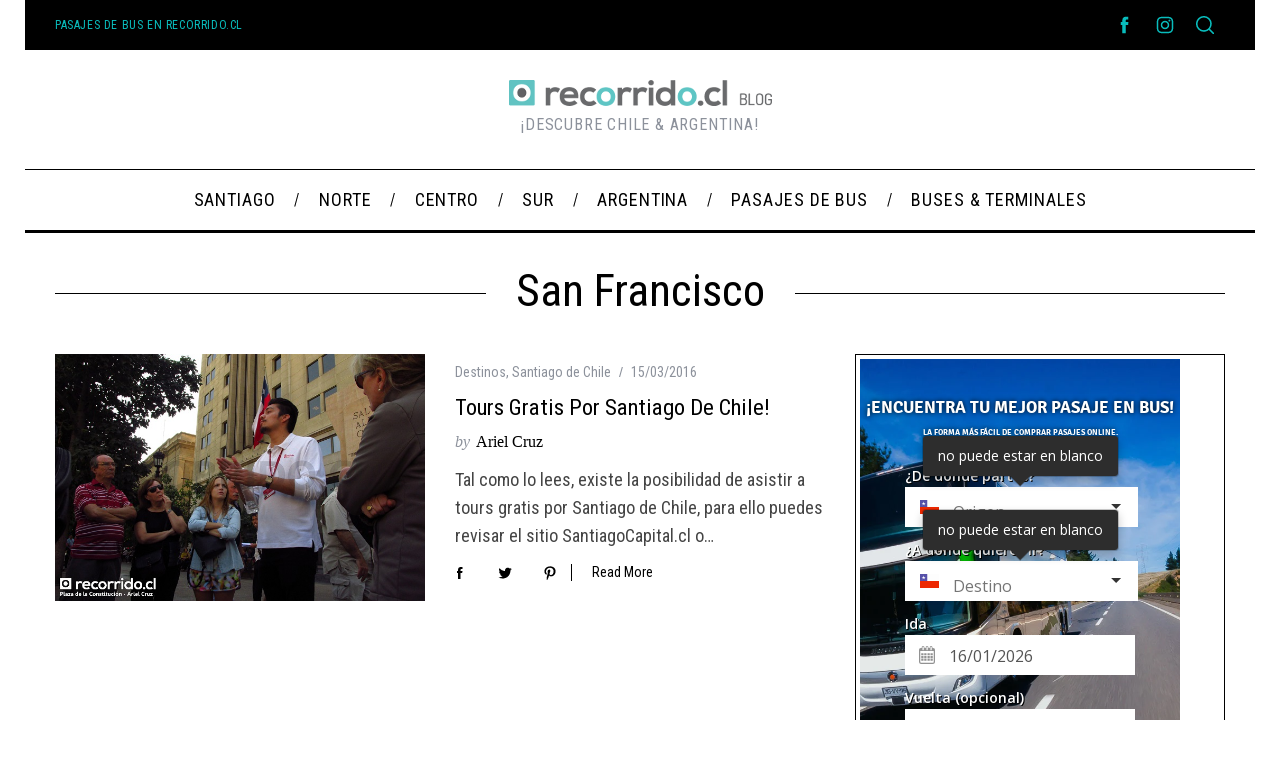

--- FILE ---
content_type: text/html; charset=utf-8
request_url: https://www.recorrido.cl/es/widgets/search
body_size: 24858
content:
<!DOCTYPE html>
<html lang="es">
  <head>
    <script>
  (function (w,d,dn,t){w[dn]=w[dn]||[];w[dn].push({eventType:'init',value:t,dc:''});
    let f=d.getElementsByTagName('script')[0],c=d.createElement('script');c.async=true;
    c.src='https://tags.creativecdn.com/ckxfZ6b0q6TPpl0pIr2C.js';
    f.parentNode.insertBefore(c,f);})(window,document,'rtbhEvents','ckxfZ6b0q6TPpl0pIr2C');
</script>

      <meta name="ios-app" content="app-id=1006858108">
    <meta name="viewport" content="width=device-width, initial-scale=1.0">
    <link rel="alternate" href="https://www.recorrido.cl/en/widgets/search" hreflang="en">
<meta property="og:image" content="https://cdn.recorrido.cl/assets/recorrido-isotipo-a2ca208eff238d549a9e9eaf07e84e6b9b094cb8b925bc659290e92732cd1444.png">
    <meta name="viewport" content="width=device-width, initial-scale=1.0, maximum-scale=1.0, user-scalable=no">
    <style>
      :root {
        --platform-background-image: url(https://cdn.recorrido.cl/assets/recorrido-cl-pasajes-de-bus-ef2eb10e6e80d0733932d03ccae0474765b231dd19db3f605aa71158ffdeb51c.webp);
      }
    </style>
      <link rel="stylesheet" media="all" href="https://cdn.recorrido.cl/assets/application-4cddeb9061b76cae0c274a8225dcc43ec44d3c8b5576af6933da773151c7d78f.css" />
      <meta name="theme-color" content="#18CFD7">

      <link href="https://www.recorrido.cl/es/widgets/search" rel="canonical" />

    <link rel="shortcut icon" type="image/x-icon" href="https://cdn.recorrido.cl/assets/favicon.ico-d62ee362007a0c4ed69925f94c013945b6ce3b377c7ec0b191cbec2e1bf6c5d6.png" />
    <link rel="apple-touch-icon" type="image/png" href="https://cdn.recorrido.cl/assets/apple-touch-icon-76x76-9a6e3bb8495d50f8b3252babe6f2c067fa98ed1c058a9aa468e568f558191327.png" />
    <link rel="apple-touch-icon" type="image/png" href="https://cdn.recorrido.cl/assets/apple-touch-icon-76x76-9a6e3bb8495d50f8b3252babe6f2c067fa98ed1c058a9aa468e568f558191327.png" sizes="76x76" />
    <link rel="apple-touch-icon" type="image/png" href="https://cdn.recorrido.cl/assets/apple-touch-icon-120x120-27168e11359f6228f429aaf955babf1d4fe41eeb7bd616082cfc4a4532e72bea.png" sizes="120x120" />
    <link rel="apple-touch-icon" type="image/png" href="https://cdn.recorrido.cl/assets/apple-touch-icon-152x152-3de324087f9d55e4f949c503309c8c2137d3b66e18188f9e62d0d4fb3b2b92df.png" sizes="152x152" />
    <link rel="apple-touch-icon" type="image/png" href="https://cdn.recorrido.cl/assets/apple-touch-icon-180x180-0c4f6fcc86b63a3caf1f5a0859e7ad7f08254cc818fdf4dfbbedfaef1f69022f.png" sizes="180x180" />
    <meta name="csrf-param" content="authenticity_token" />
<meta name="csrf-token" content="CxHcd0XMtFTgZeJ3rI38GozxL98Th/zWeZ/CKwBcuQHwARy9u+DJJ1cVlD/TL9TgNEv3gYB62neEwPCzZhqE2A==" />
    <!-- Google Analytics -->
      <style>.async-hide { opacity: 0 !important }</style>
<script src="https://www.googletagmanager.com/gtag/js?id=G-TQ0K458DDE" async="async"></script>
<div id="data-analytics"
     data-gtm="GTM-5H2SPD9"
     data-analytics="G-TQ0K458DDE"></div>


  <script>
      (function() {
          if (window.self === window.top) {
              (function(w, d, s, l, i) {
                  var dl, f, j;
                  w[l] = w[l] || [];
                  w[l].push({
                      'gtm.start': (new Date).getTime(),
                      event: 'gtm.js'
                  });
                  f = d.getElementsByTagName(s)[0];
                  j = d.createElement(s);
                  dl = l !== 'dataLayer' ? '&l=' + l : '';
                  j.async = true;
                  j.src = 'https://www.googletagmanager.com/gtm.js?id=' + i + dl;
                  f.parentNode.insertBefore(j, f);
              })(window, document, 'script', 'dataLayer', 'GTM-5H2SPD9');
          }

      }).call(this);
  </script>

<script>
    window.dataLayer = window.dataLayer || []
    function gtag() { dataLayer.push(arguments) }

    window.gtag('js', new Date())
    document.addEventListener('turbolinks:load', function(event) {
        gtag('config', 'G-TQ0K458DDE', {
            page_location: event.data.url,
            page_path: event.target.location.pathname,
            page_title: event.target.title,
            send_page_view: true
        })
    });
</script>

<script>
    if('' !== '') {
        gtag('set', {'user_id': '', 'clientId': '' });
    }
</script>

<script>
    if('' !== '') {
        gtag('set', {'user_id': '', 'clientId': '' });
    }
</script>

<script>
</script>

    <!-- END Google Analytics -->
    <script type="application/ld+json">
  {
    "@context": "http://schema.org",
    "@type": "Organization",
    "name": "recorrido.cl",
    "url": "https://www.recorrido.cl",
    "logo": "https://cdn.recorrido.cl/assets/recorrido-cl-square-2777b47b632afba8ab99a43227115d1e93c2dd375268f79731f96c48b33830f7.png",
    "description": "Recorrido.cl es una plataforma web para comparar y comprar pasajes de bus en Chile y América Latina. La plataforma fue fundada en el año 2013 y actualmente vende pasajes de más de 40 empresas de buses.",
    "sameAs" : [
      "https://www.facebook.com/recorridochile",
      "https://x.com/recorridoCL",
      "https://www.instagram.com/recorridochile/",
      "https://www.linkedin.com/company/recorrido-latin-america-spa"
    ],
    "contactPoint" : [
      {
        "@type" : "ContactPoint",
        "telephone": "+56229791599",
        "email" : "soporte@recorrido.cl",
        "url": "https://www.recorrido.cl/es/contacto/nuevo",
        "contactType" : "customer support",
        "availableLanguage": ["English", "Spanish"],
        "sameAs": [ "https://www.recorrido.cl/es/ayuda" ]
      }
    ]
  }
</script>
    <script type="application/ld+json">
  {
    "@context": "http://schema.org",
    "@type": "Website",
    "name": "recorrido.cl",
    "url": ""
  }
</script>
  </head>
  <body class="widget">
    <script>
  window.hasLocalStorage = function() {
    var e, test;
    test = 'test';
    try {
      localStorage.setItem(test, test);
      localStorage.removeItem(test);
      return true;
    } catch (_error) {
      e = _error;
      return false;
    }
  };

  window.hasSessionStorage = function() {
    var e, test;
    test = 'test';
    try {
      sessionStorage.setItem(test, test);
      sessionStorage.removeItem(test);
      return true;
    } catch (_error) {
      e = _error;
      return false;
    }
  };
</script>
        <!-- Google Tag Manager (noscript) -->
    <iframe src="https://www.googletagmanager.com/ns.html?id=GTM-5H2SPD9"
            height="0" width="0" style="display:none;visibility:hidden"></iframe>
    <!-- End Google Tag Manager (noscript) -->

    
        <main role="main">
    <div class="container-fluid">
      
  

      <div id="bus-travel-header-primary" class="page-header jumbotron">
  <div class="headlines row">
      <h1>¡Encuentra tu mejor pasaje en bus!</h1>
    <h2>La forma más fácil de comprar pasajes online.</h2>
  </div>
    <form class="simple_form form row" id="bus-search-form" action="/es/bus_travels" accept-charset="UTF-8" method="post"><input name="utf8" type="hidden" value="&#x2713;" /><input type="hidden" name="authenticity_token" value="YZ2OdFL1nw3LINBUgKwsmEX7rbRzxQO+pmABEk4Buw+ajU6+rNnifnxQphz/DgRi/UF16uA4JR9bPzOKKEeG1g==" />
  <input type="hidden" name="authenticity_token" value="AnnZzao+PibafuYH9ZQ58SFmxDu9ONlo+/zgX4Ij+Uv5aRkHVBJDVW0OkE+KNhELmdwcZS7F/8kGo9LH5GXEkg==" />

  <div class="flex flex-col">
    <div class="search-cities col-md-6">
      <div class="col-md-6">
        <h4>¿De dónde partes?</h4>
        <div class="form-group city required bus_travel_departure_city"><div class="city-field row">
    <div class="flag-container">
      <div class="btn-group">
        <button type="button" class="btn btn-default dropdown-toggle"
                data-toggle="dropdown" aria-expanded="false">
          <span class="flag-icon flag-icon-cl"></span>
        </button>
        <ul class="dropdown-menu" role="menu">
              <li>
                <a href="#" data-country="chile" data-flag-code="cl">
                  <span class="flag-icon flag-icon-cl"></span>
                </a>
              </li>
              <li>
                <a href="#" data-country="argentina" data-flag-code="ar">
                  <span class="flag-icon flag-icon-ar"></span>
                </a>
              </li>
        </ul>
      </div>
    </div>
  <div class="col-md-12 col-sm-11 col-xs-9">
    <div class="city-input">
      <select class="form-control city required" data-country="chile" required="required" aria-required="true" placeholder="Origen" name="bus_travel[departure_city_id]" id="bus_travel_departure_city_id"><option value="">Origen</option>
<option value="9333">Santiago</option>
<option value="10850">14 de la Fama</option>
<option value="15511">25 De Mayo Acc - MZA (Argentina)</option>
<option value="15322">25 de Mayo - MZA (Argentina)</option>
<option value="15323">9 de Julio YPF Acc (Argentina)</option>
<option value="15755">Abra Pampa acc (Argentina)</option>
<option value="15818">Acc 25 de Mayo LPM (Argentina)</option>
<option value="15488">Acc Alg del Aguila (Argentina)</option>
<option value="15662">Acc Almafuerte (Argentina)</option>
<option value="15673">acc Berrotaran (Argentina)</option>
<option value="14512">Acc Bruzone Campillo (Argentina)</option>
<option value="15545">acc La Cocha (Argentina)</option>
<option value="15685">Acc Nueva Galia (Argentina)</option>
<option value="15629">Acc Sampacho YPF (Argentina)</option>
<option value="15670">Acc Villa Atuel (Argentina)</option>
<option value="15674">Acc Vizcacheras R8 (Argentina)</option>
<option value="8914">Achao</option>
<option value="15324">Adrogue (Argentina)</option>
<option value="15768">Aeroparque (Argentina)</option>
<option value="10315">Aeropuerto de Calama</option>
<option value="15595">Aeropuerto MENDOZA (Argentina)</option>
<option value="15686">Aeropuerto Mza Acceso (Argentina)</option>
<option value="10492">Aeropuerto Santiago (SCL)</option>
<option value="15397">Aguada S Roque Acc (Argentina)</option>
<option value="15769">Agua Nueva (Argentina)</option>
<option value="15535">Aguaray (Argentina)</option>
<option value="15398">Aguas Coloradas Acc (Argentina)</option>
<option value="15534">Aguilares - TUC (Argentina)</option>
<option value="15672">Aguilares - YPF - (Argentina)</option>
<option value="15552">Alcira Gigena (Argentina)</option>
<option value="15770">Alejandro Roca c/c cba (Argentina)</option>
<option value="15605">Alejo Ledesma acc (Argentina)</option>
<option value="8916">Algarrobo</option>
<option value="15489">Algarrobo del Aguila (Argentina)</option>
<option value="10284">Alhué</option>
<option value="8917">Alicahue</option>
<option value="15688">Allen - RNG (Argentina)</option>
<option value="28">Almafuerte (Argentina)</option>
<option value="15370">Almafuerte - CBA (Argentina)</option>
<option value="15490">Alta Italia R35 (Argentina)</option>
<option value="10503">Alto Chelle</option>
<option value="8918">Alto Hospicio</option>
<option value="15667">Alto Pencoso acc (Argentina)</option>
<option value="15771">Ambil (Argentina)</option>
<option value="8920">Ancud</option>
<option value="15399">Añelo (Argentina)</option>
<option value="32">Angelica (Argentina)</option>
<option value="15454">Angelica Acc R19 (Argentina)</option>
<option value="8922">Angol</option>
<option value="8924">Antihuala</option>
<option value="8925">Antofagasta</option>
<option value="8926">Antuco</option>
<option value="8927">Arauco</option>
<option value="15606">Arias acc (Argentina)</option>
<option value="8928">Arica</option>
<option value="15602">Arrecifes - Bs As (Argentina)</option>
<option value="15400">Arroyito - NQN (Argentina)</option>
<option value="39">Arroyo Verde ELIMINAR (Argentina)</option>
<option value="15416">Arroyo Verde - RNG (Argentina)</option>
<option value="8929">Artificio Sopraval</option>
<option value="10279">Ascotan</option>
<option value="15491">Ataliva Roca Acc (Argentina)</option>
<option value="14757">Azul (Hotel La Estrella) (Argentina)</option>
<option value="15326">BAHIA BLANCA (Argentina)</option>
<option value="19">Bahía Blanca ELIMINAR (Argentina)</option>
<option value="44">Balde (Argentina)</option>
<option value="15772">Balde SLU acc (Argentina)</option>
<option value="10261">Balmaceda (Argentina)</option>
<option value="8931">Baquedano</option>
<option value="15417">Barda del Medio Acc (Argentina)</option>
<option value="8932">Bariloche (Argentina)</option>
<option value="10304">Barros Arana</option>
<option value="15773">Beazley Acc (Argentina)</option>
<option value="15395">Bella Vista - COR (Argentina)</option>
<option value="49">Bella Vista ELIMINAR (Argentina)</option>
<option value="15637">Bell Ville Pdor (Argentina)</option>
<option value="15327">Berazategui (Argentina)</option>
<option value="15466">BERMEJO (BOL) (Argentina)</option>
<option value="15571">Bermejo - SJU (Argentina)</option>
<option value="15328">Bernasconi Acc (Argentina)</option>
<option value="54">Berrotarán (Argentina)</option>
<option value="15774">Bialet Massé (Argentina)</option>
<option value="15329">Bolivar Acc (Argentina)</option>
<option value="15675">Bowen (Argentina)</option>
<option value="60">Brandsen (Argentina)</option>
<option value="8936">Bucalemu</option>
<option value="10299">Buchupureo</option>
<option value="3">Buenos Aires (Argentina)</option>
<option value="8937">Buin</option>
<option value="8938">Bulnes</option>
<option value="8939">Cabildo</option>
<option value="8940">Cabrero</option>
<option value="8941">Caburgua</option>
<option value="10265">Cachagua</option>
<option value="10305">Cachapoal</option>
<option value="65">Cacheuta (Argentina)</option>
<option value="8942">Cajon</option>
<option value="8943">Calama</option>
<option value="8944">Calbuco</option>
<option value="8945">Caldera</option>
<option value="15446">Caleta Olivia (Argentina)</option>
<option value="8947">California</option>
<option value="10849">Calle Larga</option>
<option value="8948">Campanario</option>
<option value="15331">Campana (Terminal) (Argentina)</option>
<option value="15648">Canalejas (Argentina)</option>
<option value="15607">Canals acc (Argentina)</option>
<option value="10851">Cañaveral</option>
<option value="8949">Canela Baja</option>
<option value="8950">Cañete</option>
<option value="10321">Canteras</option>
<option value="15776">CAP.DEL MONTE (Argentina)</option>
<option value="8951">Capitán Pastene</option>
<option value="15775">Cap Sarmiento - Bs As (Argentina)</option>
<option value="8952">Carahue</option>
<option value="8953">Carampangue</option>
<option value="77">Carmensa (Argentina)</option>
<option value="15378">Carmensa Acc (Argentina)</option>
<option value="15756">Carnerillo - CBA (Argentina)</option>
<option value="8955">Cartagena</option>
<option value="8956">Casablanca</option>
<option value="10505">Casa de Piedra</option>
<option value="15636">Casa Juri (Argentina)</option>
<option value="8957">Castro</option>
<option value="15549">CATAMARCA (Argentina)</option>
<option value="80">Catamarca ELIMINAR (Argentina)</option>
<option value="8958">Catemu</option>
<option value="10912">Catillo</option>
<option value="15419">Catriel (Argentina)</option>
<option value="8959">Catripulli</option>
<option value="15757">Catuna - LRI (Argentina)</option>
<option value="15574">Caucete (Argentina)</option>
<option value="8960">Cauquenes</option>
<option value="10278">Cebollar</option>
<option value="85">Centenario (Argentina)</option>
<option value="8961">Cerillos</option>
<option value="8962">Cerro Alto</option>
<option value="14452">Cerro Castillo</option>
<option value="89">Cerro Negro (Argentina)</option>
<option value="91">Chacabuco</option>
<option value="8966">Chacay</option>
<option value="15519">Chacritas (Argentina)</option>
<option value="11048">Chagres</option>
<option value="8967">Chaitén</option>
<option value="15777">Chajan Acc - CBA (Argentina)</option>
<option value="95">Chala (Argentina)</option>
<option value="8968">Challupen</option>
<option value="15580">Chamical - LRI (Argentina)</option>
<option value="8970">Chañaral</option>
<option value="8972">Chanco</option>
<option value="15658">Charata acc - CHA (Argentina)</option>
<option value="15582">Chepes (Argentina)</option>
<option value="8974">Cherquenco</option>
<option value="8975">Chiguayante</option>
<option value="10760">Chile chico - chile</option>
<option value="8977">Chillán</option>
<option value="8978">Chimbarongo</option>
<option value="15420">Chimpay (Argentina)</option>
<option value="15421">Chimpay Acc (Argentina)</option>
<option value="8979">Chincolco</option>
<option value="15422">Choele Choel (Argentina)</option>
<option value="15332">Choique Acc (Argentina)</option>
<option value="8980">Cholchol</option>
<option value="8981">Chonchi</option>
<option value="10741">Choshuenco</option>
<option value="15613">Chucul c/c cba. (Argentina)</option>
<option value="15581">Chumbicha (Argentina)</option>
<option value="8982">Chuquicamata</option>
<option value="8983">Cierra Nevada</option>
<option value="15423">Cinco Saltos (Argentina)</option>
<option value="15424">Cipolletti - RNG (Argentina)</option>
<option value="15762">CityTour Cordoba Llega (Argentina)</option>
<option value="15763">CityTour Cordoba Sale (Argentina)</option>
<option value="14733">City Tour Mendoza Lllega (Argentina)</option>
<option value="14734">City Tour Mendoza Sale (Argentina)</option>
<option value="14560">Cnel Pringles Bs As (Argentina)</option>
<option value="15492">Cnia 25 de Mayo - LPM (Argentina)</option>
<option value="8984">Cobquecura</option>
<option value="15374">Cochico - MZA (Argentina)</option>
<option value="8986">Codegua</option>
<option value="8987">Coelemu</option>
<option value="119">Cohihueco (Argentina)</option>
<option value="8989">Coihue</option>
<option value="8990">Coihueco</option>
<option value="8992">Colbun</option>
<option value="11084">Colin</option>
<option value="8995">Collipulli</option>
<option value="15596">Colon - Bs As (Argentina)</option>
<option value="15597">Colonia Fiscal SJU (Argentina)</option>
<option value="15333">Colonia Urquiza (Argentina)</option>
<option value="11082">Colon San Bernardo</option>
<option value="8997">Combarbala</option>
<option value="15365">COMODORO RIVADAVIA (Argentina)</option>
<option value="63">Comodoro Rivadavia ELIMINAR (Argentina)</option>
<option value="8998">Coñaripe</option>
<option value="15628">Concaran - SLU (Argentina)</option>
<option value="8999">Concepción</option>
<option value="15654">Concepcion - Esso - (Argentina)</option>
<option value="15655">Concepcion - Shell (Argentina)</option>
<option value="15554">Concepcion - TUC (Argentina)</option>
<option value="9001">Concón</option>
<option value="9002">Constitución</option>
<option value="10508">Contao</option>
<option value="9003">Contulmo</option>
<option value="9004">Copiapó</option>
<option value="9005">Coquimbo</option>
<option value="15373">CORDOBA (Argentina)</option>
<option value="4">Cordoba ELIMINAR (Argentina)</option>
<option value="11085">Corinto</option>
<option value="9006">Coronel</option>
<option value="15758">Coronel Pringles (Argentina)</option>
<option value="15396">CORRIENTES (Argentina)</option>
<option value="130">Corrientes (Argentina)</option>
<option value="15578">Corzuela (Argentina)</option>
<option value="15586">Cosquin (Argentina)</option>
<option value="10510">Costa Azul</option>
<option value="15493">Cotita Acc (Argentina)</option>
<option value="8988">Coyhaique</option>
<option value="10669">Coyinque</option>
<option value="15748">Cruce de Varela (Argentina)</option>
<option value="10266">Cruce Los Tambores</option>
<option value="15690">Cruce Ruta 76/86 Laprida (Argentina)</option>
<option value="9012">Cruce Taltal</option>
<option value="15598">Cruz Del Eje (Argentina)</option>
<option value="15778">Cuadro Benegas (Argentina)</option>
<option value="9015">Culenco</option>
<option value="9017">Cunaco</option>
<option value="9018">Cunco</option>
<option value="10721">Curacalco</option>
<option value="9019">Curacautín</option>
<option value="9020">Curacavi</option>
<option value="10330">Curaco de Vélez</option>
<option value="9021">Curanilahue</option>
<option value="10414">Curanipe</option>
<option value="9022">Curarrehue</option>
<option value="9023">Curauma</option>
<option value="9025">Curicó</option>
<option value="11086">Curtiduría</option>
<option value="10256">Cutral-Có (Argentina)</option>
<option value="15381">Cuyanita Mendoza IDA (Argentina)</option>
<option value="15382">Cuyanita Mendoza VUELTA (Argentina)</option>
<option value="15334">Daireaux Acc (Argentina)</option>
<option value="9027">Dalcahue</option>
<option value="15614">Desaguadero (MZA) (Argentina)</option>
<option value="14737">Destileria Y Ruta 7 (Argentina)</option>
<option value="15779">Diamante (Argentina)</option>
<option value="9029">Diego De Almagro</option>
<option value="14739">Dique Cipolletti (Argentina)</option>
<option value="15494">Eduardo Castex (Argentina)</option>
<option value="10286">El Ajial</option>
<option value="150">El Calafate (Argentina)</option>
<option value="9031">El Carmen</option>
<option value="15346">El Cerrito Acc (Argentina)</option>
<option value="15782">El Chacay (Argentina)</option>
<option value="14859">El Chacho (Argentina)</option>
<option value="10779">El Chaltén (Argentina)</option>
<option value="15401">El Chocon (Argentina)</option>
<option value="9032">El Coihue</option>
<option value="10323">El Colorado - Farellones</option>
<option value="15663">El Condor (Argentina)</option>
<option value="170">Eldorado (Argentina)</option>
<option value="9035">El Manzano</option>
<option value="9036">El Melon</option>
<option value="15335">El Peligro - Bue (Argentina)</option>
<option value="9040">El Quisco</option>
<option value="161">El Saladillo (Argentina)</option>
<option value="15533">El Saladillo SLU (Argentina)</option>
<option value="9041">El Salado</option>
<option value="15520">El Salto (Argentina)</option>
<option value="9042">El Salvador</option>
<option value="15781">El Sosneado (Argentina)</option>
<option value="10512">El Tabito</option>
<option value="9043">El Tabo</option>
<option value="15683">El Talar Terminal (Argentina)</option>
<option value="10487">El Yali</option>
<option value="15836">Embalse CBA (Argentina)</option>
<option value="15550">Embarcacion (Argentina)</option>
<option value="15495">Emb. Martini Acc (Argentina)</option>
<option value="15477">Empedrado Acc (Argentina)</option>
<option value="11129">Entre Lagos</option>
<option value="15471">Entre Lagos Acc - CH (Argentina)</option>
<option value="9046">Ercilla</option>
<option value="15337">Escobar R9 Km50 (Argentina)</option>
<option value="10311">Esperanza Plan</option>
<option value="15510">Esquina Acc (Argentina)</option>
<option value="11087">Estación Central</option>
<option value="15375">Eugenio Bustos (Argentina)</option>
<option value="15338">Ezpeleta (Argentina)</option>
<option value="15591">Famailla (Argentina)</option>
<option value="15749">Fcio Varela (Pdor Sur) (Argentina)</option>
<option value="15593">Fernandez - SGO (Argentina)</option>
<option value="184">Finca India (Argentina)</option>
<option value="15447">Fitz Roy (Argentina)</option>
<option value="9049">Florida</option>
<option value="11088">Forel</option>
<option value="15644">Fortuna Acc (Argentina)</option>
<option value="15626">Fraga - SLU (Argentina)</option>
<option value="15592">Fraile Pintado (Argentina)</option>
<option value="15783">Franck Peaje R19 (Argentina)</option>
<option value="9050">Freire</option>
<option value="9052">Fresia</option>
<option value="9053">Frutillar</option>
<option value="9055">Futrono</option>
<option value="9056">Galvarino</option>
<option value="191">Gamay (Argentina)</option>
<option value="15496">Gamay Acc (Argentina)</option>
<option value="15657">Gancedo acc (Argentina)</option>
<option value="15366">Garayalde (Argentina)</option>
<option value="11089">G. Bastias</option>
<option value="15379">GENERAL ALVEAR (Argentina)</option>
<option value="15589">General Pico - LPM (Argentina)</option>
<option value="15427">General Roca (Argentina)</option>
<option value="10774">Glaciar perito moreno (Argentina)</option>
<option value="9057">Gorbea</option>
<option value="15478">Goya Terminal (Argentina)</option>
<option value="15784">Gral Alvear Mza (Argentina)</option>
<option value="15785">Gral Cabrera - CBA (Argentina)</option>
<option value="15428">GRAL. CONESA - RNG (Argentina)</option>
<option value="15786">Gral Deheza - CBA (Argentina)</option>
<option value="201">Gral Guemes (Argentina)</option>
<option value="15787">Gral Mosconi (Argentina)</option>
<option value="10262">Gral Roca (Argentina)</option>
<option value="15497">Gral San Martin - LPM (Argentina)</option>
<option value="15788">Gral Villegas Acc YPF (Argentina)</option>
<option value="9058">Graneros</option>
<option value="212">Guaminí (Argentina)</option>
<option value="15339">Guamini Acc (Argentina)</option>
<option value="9060">Guanaqueros</option>
<option value="15750">Guer Aike (Argentina)</option>
<option value="15340">Guillon Rtda (Argentina)</option>
<option value="9064">Horcón</option>
<option value="10465">Hornopirén</option>
<option value="10303">Hualpín</option>
<option value="9067">Hualqui</option>
<option value="9069">Huasco</option>
<option value="9072">Huepil</option>
<option value="9073">Huerquehue</option>
<option value="15653">Hughes YPF - SFE (Argentina)</option>
<option value="15363">Huinca Renanco (Argentina)</option>
<option value="15841">Huinca renanco - cba (Argentina)</option>
<option value="11090">Huinganes</option>
<option value="9075">Huiscapi</option>
<option value="15638">Humahuaca (Argentina)</option>
<option value="15790">H Yrigoyen (Argentina)</option>
<option value="9076">Illapel</option>
<option value="9078">Inca De Oro</option>
<option value="9079">Iquique</option>
<option value="15677">Iriarte Los Reyes (Argentina)</option>
<option value="9081">Isla Negra</option>
<option value="227">Jacinta Arauz (Argentina)</option>
<option value="15751">Jacinto Arauz (Argentina)</option>
<option value="15498">Jacinto Arauz Acc (Argentina)</option>
<option value="15791">J B Alberdi (Argentina)</option>
<option value="15364">Jesus Maria Acc (Argentina)</option>
<option value="15792">J. Jorba Acc - SLU (Argentina)</option>
<option value="15793">J. Jorba Spch (Argentina)</option>
<option value="15679">Jocoli Acc (Argentina)</option>
<option value="15687">Josefina Acc R19 (Argentina)</option>
<option value="15651">Junín (Argentina)</option>
<option value="10257">Junín ELIMINAR (Argentina)</option>
<option value="15794">Justo Daract Acc (Argentina)</option>
<option value="15795">Justo Daract SLU (Argentina)</option>
<option value="15429">La Adela Acc (Argentina)</option>
<option value="10490">La Aguada</option>
<option value="10852">La Arena</option>
<option value="9083">La Boca</option>
<option value="15625">Laboulaye CBA (Argentina)</option>
<option value="10264">Labranza</option>
<option value="9084">La Calera</option>
<option value="15682">La Carlota Pdor (Argentina)</option>
<option value="15546">La Cocha - TUC (Argentina)</option>
<option value="10267">La Compañía</option>
<option value="15547">La Cumbre - CBA (Argentina)</option>
<option value="243">La Dormida (Argentina)</option>
<option value="15666">La Dormida acc Mza (Argentina)</option>
<option value="9088">La Esperanza</option>
<option value="10310">La Estrella</option>
<option value="15544">La Falda (Argentina)</option>
<option value="261">Lafinur (Argentina)</option>
<option value="9104">Lago Ranco</option>
<option value="10317">Lago Rapel</option>
<option value="15635">La Guevarina (Argentina)</option>
<option value="9106">Lagunillas</option>
<option value="9093">Laja</option>
<option value="9092">La Laguna De Zapallar</option>
<option value="9094">La Ligua</option>
<option value="15797">La Llave- EESS (Argentina)</option>
<option value="15555">La Merced - CAT (Argentina)</option>
<option value="9095">La Montana</option>
<option value="9108">Lanco</option>
<option value="10268">La Negra</option>
<option value="15342">La Noria Ledefax (Argentina)</option>
<option value="15343">La Noria Lomas (Argentina)</option>
<option value="15344">La Noria Zacarias (Argentina)</option>
<option value="9096">La Parva</option>
<option value="10301">La Paz (Bolivia)</option>
<option value="15480">La Paz Acc - ERI (Argentina)</option>
<option value="15615">La Paz (MZA) (Argentina)</option>
<option value="10482">La Peña</option>
<option value="9097">La Piedra</option>
<option value="15345">LA PLATA (Argentina)</option>
<option value="251">La Plata ELIMINAR (Argentina)</option>
<option value="15796">La Playosa Acc (Argentina)</option>
<option value="15619">La Quiaca (Argentina)</option>
<option value="9109">Laraquete</option>
<option value="15557">LA RIOJA (Argentina)</option>
<option value="256">La Rioja ELIMINAR (Argentina)</option>
<option value="10280">Las Araas</option>
<option value="263">Las Avispas (Argentina)</option>
<option value="15659">Las Breñas acc - CHA (Argentina)</option>
<option value="9110">Las Cabras</option>
<option value="10327">Las Camelias</option>
<option value="15664">Las Catitas Acc (Argentina)</option>
<option value="15665">Las Catitas acc Mza (Argentina)</option>
<option value="15617">Las Catitas - MZA (Argentina)</option>
<option value="9113">Las Corrientes</option>
<option value="9114">Las Cruces</option>
<option value="270">Las Cuevas (Argentina)</option>
<option value="10309">Las Damas</option>
<option value="10494">Las Dichas</option>
<option value="9100">La Serena</option>
<option value="15431">LAS GRUTAS (Argentina)</option>
<option value="5">Las Grutas ELIMINAR (Argentina)</option>
<option value="10718">Lashortencias</option>
<option value="10478">Las Hortensias</option>
<option value="15799">Las Perdices Acc (Argentina)</option>
<option value="15800">Laspiur Acc (Argentina)</option>
<option value="10281">Las Rosas (Marchigue)</option>
<option value="14478">Las Toscas Acc (Argentina)</option>
<option value="15601">Las Varillas - CBA (Argentina)</option>
<option value="10271">Las Vegas (Argentina)</option>
<option value="10743">Las Vegas</option>
<option value="9116">Las Ventanas</option>
<option value="15639">La Toma - SLU (Argentina)</option>
<option value="258">La Tosca (Argentina)</option>
<option value="15798">La Tosca Acc (Argentina)</option>
<option value="9102">La Unión</option>
<option value="9118">Lautaro</option>
<option value="9119">Lebu</option>
<option value="15548">Ledesma (Argentina)</option>
<option value="9120">Licán Ray</option>
<option value="287">Lima (Perú)</option>
<option value="9123">Limache</option>
<option value="15528">Limite San Juan / La Rioja (Argentina)</option>
<option value="9124">Linares</option>
<option value="15530">LINIERS (Argentina)</option>
<option value="9125">Litueche</option>
<option value="15856">Llallauquen</option>
<option value="9127">Llanquihue</option>
<option value="9128">Llanta</option>
<option value="10313">Llanuras de Diana</option>
<option value="9126">Llay-Llay</option>
<option value="9129">Llifen</option>
<option value="9130">Llolleo</option>
<option value="10504">Llollinco</option>
<option value="10488">Loica</option>
<option value="10493">Lolén</option>
<option value="9131">Lolol</option>
<option value="9132">Loncoche</option>
<option value="10292">Loncura</option>
<option value="9133">Longavi</option>
<option value="9134">Lonquimay</option>
<option value="15461">Loreto Acc (Argentina)</option>
<option value="291">Loreto (Santiago del Estero) (Argentina)</option>
<option value="15460">Loreto - SGO (Argentina)</option>
<option value="9136">Los Álamos</option>
<option value="9137">Los Andes</option>
<option value="15852">Los Andes (By pass-R El Sauce)</option>
<option value="9138">Los Ángeles</option>
<option value="14741">Los Árboles (Argentina)</option>
<option value="9139">Los Castanos</option>
<option value="9140">Los Lagos</option>
<option value="9141">Los Laureles</option>
<option value="9144">Los Muermos</option>
<option value="15801">Los Pocitos (Argentina)</option>
<option value="11091">Los Romeros</option>
<option value="9147">Los Sauces</option>
<option value="298">Los Terneros (Argentina)</option>
<option value="9148">Los Vilos</option>
<option value="14742">Los Zorzales (Argentina)</option>
<option value="9149">Lota</option>
<option value="10269">Lo Vásquez</option>
<option value="15559">Lte. La Rioja/ San Juan (Argentina)</option>
<option value="15448">Luis Piedrabuena (Argentina)</option>
<option value="300">Luis Piedra Buena (Argentina)</option>
<option value="301">Lujan (Argentina)</option>
<option value="15380">Lujan Azcuenaga - MZA (Argentina)</option>
<option value="14743">Lujan Azcunaga Y Bufano (Argentina)</option>
<option value="14744">Lujan De Cuyo Saenz Pena Y Patricios (Argentina)</option>
<option value="15526">Lujan Terminal - BUE (Argentina)</option>
<option value="9150">Lumaco</option>
<option value="15660">Machagai acc (Argentina)</option>
<option value="9151">Machali</option>
<option value="9153">Mafil</option>
<option value="9156">Maitencillo</option>
<option value="9157">Malalcahuello</option>
<option value="9158">Malalhue</option>
<option value="15632">Malargue (Argentina)</option>
<option value="311">Manantiales (Argentina)</option>
<option value="15521">Manantiales (Mza) (Argentina)</option>
<option value="10282">Mandinga</option>
<option value="11092">Maquehua</option>
<option value="15563">Marayes - SJU (Argentina)</option>
<option value="9160">Marchigue</option>
<option value="15802">Marcos Juarez (Argentina)</option>
<option value="15527">Mar del Plata (Argentina)</option>
<option value="9161">Maria Elena</option>
<option value="9162">Maria Pinto</option>
<option value="10287">Matanzas</option>
<option value="9163">Maule</option>
<option value="9164">Maullín</option>
<option value="313">Medanos (Argentina)</option>
<option value="15678">Media Agua Acc (Argentina)</option>
<option value="15536">Media Agua - SJU (Argentina)</option>
<option value="10328">Mehuin</option>
<option value="9165">Mejillones</option>
<option value="9166">Melipeuco</option>
<option value="9167">Melipilla</option>
<option value="10273">Mendoza (Argentina)</option>
<option value="15676">Mendoza Combinacion (Argentina)</option>
<option value="15609">Merlo - SLU (Argentina)</option>
<option value="15440">Metan (Argentina)</option>
<option value="15441">Metan YPF Acc (Argentina)</option>
<option value="10308">Metrenco</option>
<option value="15564">Milagro - LRJ (Argentina)</option>
<option value="10320">Mina Centinela</option>
<option value="15608">Mina Clavero (Argentina)</option>
<option value="10325">Mina Gabriela Mistral</option>
<option value="15848">Miramar (Argentina)</option>
<option value="9170">Molco</option>
<option value="9171">Molina</option>
<option value="9172">Monte Aguila</option>
<option value="15684">Monte Coman C/C (Argentina)</option>
<option value="15839">Monte Hermoso (Argentina)</option>
<option value="15540">Monteros (Argentina)</option>
<option value="15531">Moreno (Argentina)</option>
<option value="15847">Moreno Colectora Gaona (Argentina)</option>
<option value="15532">Moreno Las Piedras (Argentina)</option>
<option value="15842">Moreno orgatur (Argentina)</option>
<option value="9175">Mulchén</option>
<option value="9176">Nacimiento</option>
<option value="9177">Nancagua</option>
<option value="15641">Naschell - SLU (Argentina)</option>
<option value="10288">Navidad</option>
<option value="15846">Necochea (Argentina)</option>
<option value="9178">Negrete</option>
<option value="10517">Neltume</option>
<option value="15402">NEUQUEN (Argentina)</option>
<option value="10258">Neuquén ELIMINAR (Argentina)</option>
<option value="10489">Nihue</option>
<option value="15803">Nihuil R.180 Acc (Argentina)</option>
<option value="10911">Nilahue Cornejo</option>
<option value="9180">Ninhue</option>
<option value="9181">Ñipas</option>
<option value="9183">Nogales</option>
<option value="15759">Nono - CBA (Argentina)</option>
<option value="15645">Nueva Galia - SLU (Argentina)</option>
<option value="9185">Nueva Imperial</option>
<option value="9186">Nueva Tolten</option>
<option value="15804">Ojo de Agua (Argentina)</option>
<option value="15464">Ojo de Agua Acc (Argentina)</option>
<option value="10274">Ollagüe</option>
<option value="9188">Olmue</option>
<option value="15806">Olta (Argentina)</option>
<option value="15565">Oran (Argentina)</option>
<option value="9189">Osorno</option>
<option value="15449">Ototel Aike (Argentina)</option>
<option value="9190">Ovalle</option>
<option value="14932">Pacheco Parador El Turista (Argentina)</option>
<option value="15499">Padre Buodo Acc (Argentina)</option>
<option value="10306">Padre Las Casas</option>
<option value="9192">Pailahueque</option>
<option value="10491">Pailimo</option>
<option value="9193">Paillaco</option>
<option value="9194">Paine</option>
<option value="9195">Palmilla</option>
<option value="15484">Palpalá (Argentina)</option>
<option value="14748">Panamericana (Argentina)</option>
<option value="9197">Panguipulli</option>
<option value="9198">Panimavida</option>
<option value="9200">Papudo</option>
<option value="14749">Parador Purmamarca (Argentina)</option>
<option value="15481">PARANA (Argentina)</option>
<option value="15384">Pareditas Acc (Argentina)</option>
<option value="9201">Paredones</option>
<option value="10854">Pargua</option>
<option value="14652">Parque De Mayo - Bue (Argentina)</option>
<option value="9202">Parral</option>
<option value="15845">Paso a nivel - MZA (Argentina)</option>
<option value="15569">Patquia - LRI (Argentina)</option>
<option value="15807">P. de las Carretas Acc (Argentina)</option>
<option value="15616">Peaje La Paz Acc - Mza (Argentina)</option>
<option value="15348">Pedro Luro Acc (Argentina)</option>
<option value="10277">Peine</option>
<option value="9205">Pelequen</option>
<option value="9206">Pelluhue</option>
<option value="9207">Pemuco</option>
<option value="9211">Penco</option>
<option value="14750">Penitenciaria Almafuerte (Argentina)</option>
<option value="360">Penitentes (Argentina)</option>
<option value="9212">Peralillo</option>
<option value="15568">Pergamino Terminal (Argentina)</option>
<option value="15485">Perico (Argentina)</option>
<option value="14751">Perilago Potrerillos (Argentina)</option>
<option value="9213">Perquenco</option>
<option value="15623">Peru Acc - LPM (Argentina)</option>
<option value="363">Peru (La Pampa) (Argentina)</option>
<option value="9214">Petorca</option>
<option value="9215">Peumo</option>
<option value="11093">Pichaman</option>
<option value="15566">PICHANAL (Argentina)</option>
<option value="10507">Pichicolo</option>
<option value="9220">Pichilemu</option>
<option value="10479">Pichirropulli</option>
<option value="15403">Picun Leufu Acc (Argentina)</option>
<option value="9222">Pidima</option>
<option value="15404">Piedra del Aguila (Argentina)</option>
<option value="15523">Piedras Blancas (Argentina)</option>
<option value="15350">Pigue PARADOR (Argentina)</option>
<option value="15668">Pilar Bs As (Argentina)</option>
<option value="15669">Pilar Point Shopping (Argentina)</option>
<option value="9224">Pinchafil</option>
<option value="15588">Pinedo Terminal - CHA (Argentina)</option>
<option value="9225">Pinto</option>
<option value="9227">Pitrufquen</option>
<option value="9228">Placilla</option>
<option value="10513">Playa Blanca</option>
<option value="15405">Plottier (Argentina)</option>
<option value="374">Pocitos (Argentina)</option>
<option value="15805">Pocito SJU (Argentina)</option>
<option value="10297">Polcura</option>
<option value="375">Polvaredas (Argentina)</option>
<option value="15432">Pomona Acc (Argentina)</option>
<option value="9232">Portal Del Inca</option>
<option value="15570">Portezuelo - LRI (Argentina)</option>
<option value="377">Portezuelo (SL) (Argentina)</option>
<option value="10324">Portillo</option>
<option value="9235">Potrerillos</option>
<option value="14752">Potrerillos Proveeduria (Argentina)</option>
<option value="9236">Pozo Almonte</option>
<option value="15640">Pozo del Molle Acc (Argentina)</option>
<option value="15808">Presidencia La Plaza (Argentina)</option>
<option value="386">Pto Esperanza (Argentina)</option>
<option value="15450">Pto San Julian (Argentina)</option>
<option value="15451">Pto Santa Cruz (Argentina)</option>
<option value="9238">Pua</option>
<option value="9239">Puchuncavi</option>
<option value="9240">Pucón</option>
<option value="10331">Pueblo Seco</option>
<option value="15502">Puelen Acc (Argentina)</option>
<option value="15501">Puelen - LPM (Argentina)</option>
<option value="14753">Puente del Inca (Argentina)</option>
<option value="10467">Puerto Aysén</option>
<option value="10329">Puerto Domínguez</option>
<option value="11083">Puerto Fuy</option>
<option value="15367">PUERTO MADRYN (Argentina)</option>
<option value="9246">Puerto Montt</option>
<option value="9247">Puerto Natales</option>
<option value="395">Puerto Piray (Argentina)</option>
<option value="9249">Puerto Saavedra</option>
<option value="9250">Puerto Varas</option>
<option value="9253">Pullally</option>
<option value="10294">Pumanque</option>
<option value="15351">PUNTA ALTA (Argentina)</option>
<option value="9255">Punta Arenas</option>
<option value="10314">Punta Arenas - Aeropuerto PUQ</option>
<option value="10514">Punta de Tralca</option>
<option value="400">Punta de Vacas (Argentina)</option>
<option value="15406">Punta Sierra Acc (Argentina)</option>
<option value="10289">Pupuya</option>
<option value="9257">Purén</option>
<option value="9258">Purranque</option>
<option value="9259">Putaendo</option>
<option value="10466">Puyuhuapi</option>
<option value="9261">Queilén</option>
<option value="10283">Quelentaro</option>
<option value="9262">Quellón</option>
<option value="9263">Quemchi</option>
<option value="9264">Quepe</option>
<option value="10318">Queule</option>
<option value="9265">Quidico</option>
<option value="9268">Quilleco</option>
<option value="9269">Quillón</option>
<option value="9270">Quillota</option>
<option value="9271">Quilpué</option>
<option value="15656">Quimili - SGO (Argentina)</option>
<option value="9272">Quinanahuin</option>
<option value="10295">Quinchamali</option>
<option value="9273">Quino</option>
<option value="9277">Quintero</option>
<option value="9278">Quirihue</option>
<option value="15680">Quirquincho (Control Pol. Jocoli) (Argentina)</option>
<option value="10477">Radal</option>
<option value="413">Rafaela (Argentina)</option>
<option value="9279">Ramadilla</option>
<option value="9280">Rancagua</option>
<option value="15646">Rancul (Argentina)</option>
<option value="15647">Rancul Acc (Argentina)</option>
<option value="10291">Rapel (Comuna Navidad)</option>
<option value="15368">RAWSON (Argentina)</option>
<option value="15634">Real Del Padre (Argentina)</option>
<option value="15385">Real del Padre Acc (Argentina)</option>
<option value="417">Realicó (Argentina)</option>
<option value="15503">Realico - LPM (Argentina)</option>
<option value="15835">Reartes CBA (Argentina)</option>
<option value="9282">Recinto-Los Lleuques</option>
<option value="9284">Reigolil</option>
<option value="9285">Renaico</option>
<option value="9287">Rengo</option>
<option value="9288">Requinoa</option>
<option value="15362">RESISTENCIA (Argentina)</option>
<option value="9289">Retiro</option>
<option value="14676">Retiro Buenos Aires (Argentina)</option>
<option value="9290">Rinconada</option>
<option value="15407">RINCÓN DE LOS SAUCES (Argentina)</option>
<option value="9292">Rio Bueno</option>
<option value="15433">Rio Colorado (Argentina)</option>
<option value="15376">RIO CUARTO (Argentina)</option>
<option value="15452">RIO GALLEGOS (Argentina)</option>
<option value="424">Río Grande (Argentina)</option>
<option value="15631">Río Salado (Argentina)</option>
<option value="10780">Rio turbio - scr (Argentina)</option>
<option value="15352">Rojas Acc (Argentina)</option>
<option value="9296">Romeral</option>
<option value="15573">Roque Saenz Peña (Argentina)</option>
<option value="10302">Rosario</option>
<option value="15753">Rosario (Circunvalacion y Cordoba) (Argentina)</option>
<option value="14679">Rosario de la Frontera (Argentina)</option>
<option value="9297">Rosario (Santa Fe) (Argentina)</option>
<option value="15560">ROSARIO - SFE (Argentina)</option>
<option value="14755">Rotonda Villa Potrerillos (Argentina)</option>
<option value="15475">RTR VZO (Argentina)</option>
<option value="15652">Rufino (Argentina)</option>
<option value="15434">Ruta 22 y 251 - RNG (Argentina)</option>
<option value="15504">Ruta 35 y 4 - LPM (Argentina)</option>
<option value="15408">Ruta 7 y 8 - NQN (Argentina)</option>
<option value="9300">Salamanca</option>
<option value="15562">Salta (Argentina)</option>
<option value="9301">Salto Del Laja</option>
<option value="15583">Salvador Mazza (Argentina)</option>
<option value="15377">San Agustin Acc (Argentina)</option>
<option value="9303">San Antonio</option>
<option value="15809">San Antonio LRJ (Argentina)</option>
<option value="15435">SAN ANTONIO OESTE (Argentina)</option>
<option value="443">San Antonio Oeste ELIMINAR (Argentina)</option>
<option value="9304">San Bernardo</option>
<option value="9305">San Carlos</option>
<option value="10511">San Carlos 5ta Región</option>
<option value="10307">San Carlos de Purén</option>
<option value="9306">San Clemente</option>
<option value="9307">San Esteban</option>
<option value="9308">San Fabian De Alico</option>
<option value="9309">San Felipe</option>
<option value="9310">San Fernando</option>
<option value="15575">San Francisco - CBA (Argentina)</option>
<option value="9311">San Francisco De Mostazal</option>
<option value="15353">San German Acc (Argentina)</option>
<option value="9313">San Ignacio</option>
<option value="15843">San ignacio (Argentina)</option>
<option value="9314">San Javier</option>
<option value="15577">San Javier Cordoba (Argentina)</option>
<option value="10699">San Jose</option>
<option value="9317">San José De La Mariquina</option>
<option value="15445">San Juan (Argentina)</option>
<option value="9">San Juan ELIMINAR (Argentina)</option>
<option value="15603">SAN LUIS (Argentina)</option>
<option value="18">San Luis ELIMINAR (Argentina)</option>
<option value="10260">San Martín De Los Andes (Argentina)</option>
<option value="15612">San Martin (MZA) (Argentina)</option>
<option value="9321">San Nicolas</option>
<option value="15354">San Nicolas (Argentina)</option>
<option value="9323">San Pedro De Atacama</option>
<option value="15543">San Pedro de Jujuy (Argentina)</option>
<option value="10285">San Pedro de la Paz</option>
<option value="9324">San Rafael</option>
<option value="15633">San Rafael (Argentina)</option>
<option value="15585">San Salvador de Jujuy (Argentina)</option>
<option value="1">San Salvador de Jujuy ELIMINAR (Argentina)</option>
<option value="10509">San Sebastian</option>
<option value="10319">San Sebastian (Cartagena)</option>
<option value="9328">Santa Bárbara</option>
<option value="15810">Santa Catalina Acc - CBA (Argentina)</option>
<option value="460">Santa Catalina (ARG) (Argentina)</option>
<option value="10296">Santa Clara</option>
<option value="9329">Santa Cruz</option>
<option value="15458">SANTA FE (Argentina)</option>
<option value="20">Santa Fe ELIMINAR (Argentina)</option>
<option value="15505">Santa Isabel - LPM (Argentina)</option>
<option value="9330">Santa Juana</option>
<option value="15479">Santa Lucia Acc (Argentina)</option>
<option value="15838">Santa Rosa de Calamuchita (Argentina)</option>
<option value="462">Santa Rosa (La Pampa) (Argentina)</option>
<option value="15760">Santa Rosa - LPA (Argentina)</option>
<option value="15507">SANTA ROSA - LPM (Argentina)</option>
<option value="15462">SANTIAGO DEL ESTERO (Argentina)</option>
<option value="15567">Santo Tome - SFE (Argentina)</option>
<option value="10848">Santuario</option>
<option value="9327">San Vicente De Taguatagua</option>
<option value="15410">Senillosa (Argentina)</option>
<option value="15599">Serrezuela cba (Argentina)</option>
<option value="9337">Sierra Gorda</option>
<option value="471">Sierra Grande ELIMINAR (Argentina)</option>
<option value="15436">SIERRA GRANDE - RNG (Argentina)</option>
<option value="472">SJ. Dormida (Argentina)</option>
<option value="15392">SJ Dormida PARADOR (Argentina)</option>
<option value="15355">Solano Ledefax (Argentina)</option>
<option value="15359">SP Atacama CHILE (Argentina)</option>
<option value="15409">S.P. del Chañar Acc (Argentina)</option>
<option value="15811">Sta Rosa acc Mza (Argentina)</option>
<option value="15812">Sta Rosa Conlara SLU (Argentina)</option>
<option value="15813">Suco Acc - CBA (Argentina)</option>
<option value="15649">Suncho Corral (Argentina)</option>
<option value="15650">Taboada acc - SGO (Argentina)</option>
<option value="15844">Taboada - SGO (Argentina)</option>
<option value="9340">Talca</option>
<option value="9341">Talcahuano</option>
<option value="9342">Taltal</option>
<option value="15467">TARIJA (BOL) (Argentina)</option>
<option value="15539">Tartagal (Argentina)</option>
<option value="15551">Tello - LRJ (Argentina)</option>
<option value="9343">Temuco</option>
<option value="9345">Teodoro Schmidt</option>
<option value="15463">TERMAS RIO HONDO (Argentina)</option>
<option value="14710">Terminal Sampacho (Argentina)</option>
<option value="15814">TermUnión SL (Argentina)</option>
<option value="9347">Tierras Blancas</option>
<option value="9348">Tijeral</option>
<option value="15620">Tilcara (Argentina)</option>
<option value="15627">Tilisarao - SLU (Argentina)</option>
<option value="9350">Tirúa</option>
<option value="10276">Toconao</option>
<option value="11094">Toconey</option>
<option value="9351">Tocopilla</option>
<option value="9352">Tomé</option>
<option value="9353">Tongoy</option>
<option value="10293">Torres del Paine</option>
<option value="14712">TORZALITO 34Y9 (Argentina)</option>
<option value="9354">Traiguen</option>
<option value="9355">Trancura</option>
<option value="15411">Tratayen Acc (Argentina)</option>
<option value="10742">Trehuaco</option>
<option value="15369">TRELEW (Argentina)</option>
<option value="15853">Tres Arroyos (Argentina)</option>
<option value="15854">Tres Arroyos. (Argentina)</option>
<option value="15453">Tres Cerros YPF (Argentina)</option>
<option value="15590">Tres Esquinas SJU (Argentina)</option>
<option value="9356">Tres Pinos</option>
<option value="9357">Trovolhue</option>
<option value="10298">Trupan</option>
<option value="9358">Tucapel</option>
<option value="15470">TUCUMAN (Argentina)</option>
<option value="15622">Tunuyan - Mza (Argentina)</option>
<option value="15512">Tunuyan (PLAZA) (Argentina)</option>
<option value="15643">Unión Tnal. SL (Argentina)</option>
<option value="502">Ushuaia (Argentina)</option>
<option value="15754">Uspallata (Argentina)</option>
<option value="15389">Uspallata Terminal (Argentina)</option>
<option value="10275">Uyuni (Bolivia)</option>
<option value="9360">Valdivia</option>
<option value="15537">Vallecito (Argentina)</option>
<option value="15538">Vallecito - SJU (Argentina)</option>
<option value="10300">Valle Las Trancas</option>
<option value="9362">Vallenar</option>
<option value="10322">Valle Nevado</option>
<option value="9363">Valparaíso</option>
<option value="15618">Vedia  Bs. As. (Argentina)</option>
<option value="10516">Vega Techada</option>
<option value="15815">Velez Sarfield Acc (Argentina)</option>
<option value="15542">Venado Tuerto (Argentina)</option>
<option value="9364">Ventana</option>
<option value="9365">Victoria</option>
<option value="15816">Victor Weinrt (Argentina)</option>
<option value="9366">Vicuña</option>
<option value="15851">Vicuña Mackena (Argentina)</option>
<option value="15393">Vicuña Mackenna Acc (Argentina)</option>
<option value="15691">VIEDMA (Argentina)</option>
<option value="9367">Vilcun</option>
<option value="9369">Villa Alemana</option>
<option value="15671">Villa Atuel - SRA (Argentina)</option>
<option value="15587">Villa Carlos Paz (Argentina)</option>
<option value="15356">Villa Celina (Argentina)</option>
<option value="531">Villa del Totoral (Argentina)</option>
<option value="15600">Villa De Soto cba (Argentina)</option>
<option value="15604">Villa Dolores - CBA (Argentina)</option>
<option value="10722">Villa Garcia</option>
<option value="15837">Villa Gral Belgrano CBA (Argentina)</option>
<option value="15357">Villa Iris Acc (Argentina)</option>
<option value="15412">Villa la Angostura (Argentina)</option>
<option value="15610">Villa Las Rosas - CBA (Argentina)</option>
<option value="15437">Villa Manzano Acc RNG (Argentina)</option>
<option value="15541">Villa Maria - CBA (Argentina)</option>
<option value="506">Villa Maria de Rio Seco (Argentina)</option>
<option value="15525">Villa Mercedes - SLU (Argentina)</option>
<option value="10270">Villa OHiggins</option>
<option value="15465">Villa Ojo de Agua (Argentina)</option>
<option value="15438">Villa Regina (Argentina)</option>
<option value="9374">Villarrica</option>
<option value="10312">Villa Tehuelche</option>
<option value="15394">Villa Totoral Acc (Argentina)</option>
<option value="535">Villazon (Bolivia)</option>
<option value="10468">Villuco</option>
<option value="9376">Viña Del Mar</option>
<option value="10326">Visit the Andes</option>
<option value="536">Vistalba (Argentina)</option>
<option value="537">Vizcacheras (Argentina)</option>
<option value="15767">VM Rio Seco Acc (Argentina)</option>
<option value="539">Winifreda (Argentina)</option>
<option value="15508">Winifreda Acc (Argentina)</option>
<option value="15681">Winifreda Cruce (Argentina)</option>
<option value="15817">YPF Salto de las Rosas (Argentina)</option>
<option value="9379">Yumbel</option>
<option value="9380">Yungay</option>
<option value="15661">Yuto acc (Argentina)</option>
<option value="9381">Zapadores</option>
<option value="10263">Zapala (Argentina)</option>
<option value="9382">Zapallar</option></select>
    </div>
    <button class="close-fit-screen btn btn-default btn-block">
      X
    </button>
  </div>
</div>
</div>

      </div>
      <div class="col-md-6">
        <h4>¿A dónde quieres ir?</h4>
        <div class="form-group city required bus_travel_destination_city"><div class="city-field row">
    <div class="flag-container">
      <div class="btn-group">
        <button type="button" class="btn btn-default dropdown-toggle"
                data-toggle="dropdown" aria-expanded="false">
          <span class="flag-icon flag-icon-cl"></span>
        </button>
        <ul class="dropdown-menu" role="menu">
              <li>
                <a href="#" data-country="chile" data-flag-code="cl">
                  <span class="flag-icon flag-icon-cl"></span>
                </a>
              </li>
              <li>
                <a href="#" data-country="argentina" data-flag-code="ar">
                  <span class="flag-icon flag-icon-ar"></span>
                </a>
              </li>
        </ul>
      </div>
    </div>
  <div class="col-md-12 col-sm-11 col-xs-9">
    <div class="city-input">
      <select class="form-control city required" data-country="chile" required="required" aria-required="true" placeholder="Destino" name="bus_travel[destination_city_id]" id="bus_travel_destination_city_id"><option value="">Destino</option>
<option value="9333">Santiago</option>
<option value="10850">14 de la Fama</option>
<option value="15511">25 De Mayo Acc - MZA (Argentina)</option>
<option value="15322">25 de Mayo - MZA (Argentina)</option>
<option value="15323">9 de Julio YPF Acc (Argentina)</option>
<option value="15755">Abra Pampa acc (Argentina)</option>
<option value="15818">Acc 25 de Mayo LPM (Argentina)</option>
<option value="15488">Acc Alg del Aguila (Argentina)</option>
<option value="15662">Acc Almafuerte (Argentina)</option>
<option value="15673">acc Berrotaran (Argentina)</option>
<option value="14512">Acc Bruzone Campillo (Argentina)</option>
<option value="15545">acc La Cocha (Argentina)</option>
<option value="15685">Acc Nueva Galia (Argentina)</option>
<option value="15629">Acc Sampacho YPF (Argentina)</option>
<option value="15670">Acc Villa Atuel (Argentina)</option>
<option value="15674">Acc Vizcacheras R8 (Argentina)</option>
<option value="8914">Achao</option>
<option value="15324">Adrogue (Argentina)</option>
<option value="15768">Aeroparque (Argentina)</option>
<option value="10315">Aeropuerto de Calama</option>
<option value="15595">Aeropuerto MENDOZA (Argentina)</option>
<option value="15686">Aeropuerto Mza Acceso (Argentina)</option>
<option value="10492">Aeropuerto Santiago (SCL)</option>
<option value="15397">Aguada S Roque Acc (Argentina)</option>
<option value="15769">Agua Nueva (Argentina)</option>
<option value="15535">Aguaray (Argentina)</option>
<option value="15398">Aguas Coloradas Acc (Argentina)</option>
<option value="15534">Aguilares - TUC (Argentina)</option>
<option value="15672">Aguilares - YPF - (Argentina)</option>
<option value="15552">Alcira Gigena (Argentina)</option>
<option value="15770">Alejandro Roca c/c cba (Argentina)</option>
<option value="15605">Alejo Ledesma acc (Argentina)</option>
<option value="8916">Algarrobo</option>
<option value="15489">Algarrobo del Aguila (Argentina)</option>
<option value="10284">Alhué</option>
<option value="8917">Alicahue</option>
<option value="15688">Allen - RNG (Argentina)</option>
<option value="28">Almafuerte (Argentina)</option>
<option value="15370">Almafuerte - CBA (Argentina)</option>
<option value="15490">Alta Italia R35 (Argentina)</option>
<option value="10503">Alto Chelle</option>
<option value="8918">Alto Hospicio</option>
<option value="15667">Alto Pencoso acc (Argentina)</option>
<option value="15771">Ambil (Argentina)</option>
<option value="8920">Ancud</option>
<option value="15399">Añelo (Argentina)</option>
<option value="32">Angelica (Argentina)</option>
<option value="15454">Angelica Acc R19 (Argentina)</option>
<option value="8922">Angol</option>
<option value="8924">Antihuala</option>
<option value="8925">Antofagasta</option>
<option value="8926">Antuco</option>
<option value="8927">Arauco</option>
<option value="15606">Arias acc (Argentina)</option>
<option value="8928">Arica</option>
<option value="15602">Arrecifes - Bs As (Argentina)</option>
<option value="15400">Arroyito - NQN (Argentina)</option>
<option value="39">Arroyo Verde ELIMINAR (Argentina)</option>
<option value="15416">Arroyo Verde - RNG (Argentina)</option>
<option value="8929">Artificio Sopraval</option>
<option value="10279">Ascotan</option>
<option value="15491">Ataliva Roca Acc (Argentina)</option>
<option value="14757">Azul (Hotel La Estrella) (Argentina)</option>
<option value="15326">BAHIA BLANCA (Argentina)</option>
<option value="19">Bahía Blanca ELIMINAR (Argentina)</option>
<option value="44">Balde (Argentina)</option>
<option value="15772">Balde SLU acc (Argentina)</option>
<option value="10261">Balmaceda (Argentina)</option>
<option value="8931">Baquedano</option>
<option value="15417">Barda del Medio Acc (Argentina)</option>
<option value="8932">Bariloche (Argentina)</option>
<option value="10304">Barros Arana</option>
<option value="15773">Beazley Acc (Argentina)</option>
<option value="15395">Bella Vista - COR (Argentina)</option>
<option value="49">Bella Vista ELIMINAR (Argentina)</option>
<option value="15637">Bell Ville Pdor (Argentina)</option>
<option value="15327">Berazategui (Argentina)</option>
<option value="15466">BERMEJO (BOL) (Argentina)</option>
<option value="15571">Bermejo - SJU (Argentina)</option>
<option value="15328">Bernasconi Acc (Argentina)</option>
<option value="54">Berrotarán (Argentina)</option>
<option value="15774">Bialet Massé (Argentina)</option>
<option value="15329">Bolivar Acc (Argentina)</option>
<option value="15675">Bowen (Argentina)</option>
<option value="60">Brandsen (Argentina)</option>
<option value="8936">Bucalemu</option>
<option value="10299">Buchupureo</option>
<option value="3">Buenos Aires (Argentina)</option>
<option value="8937">Buin</option>
<option value="8938">Bulnes</option>
<option value="8939">Cabildo</option>
<option value="8940">Cabrero</option>
<option value="8941">Caburgua</option>
<option value="10265">Cachagua</option>
<option value="10305">Cachapoal</option>
<option value="65">Cacheuta (Argentina)</option>
<option value="8942">Cajon</option>
<option value="8943">Calama</option>
<option value="8944">Calbuco</option>
<option value="8945">Caldera</option>
<option value="15446">Caleta Olivia (Argentina)</option>
<option value="8947">California</option>
<option value="10849">Calle Larga</option>
<option value="8948">Campanario</option>
<option value="15331">Campana (Terminal) (Argentina)</option>
<option value="15648">Canalejas (Argentina)</option>
<option value="15607">Canals acc (Argentina)</option>
<option value="10851">Cañaveral</option>
<option value="8949">Canela Baja</option>
<option value="8950">Cañete</option>
<option value="10321">Canteras</option>
<option value="15776">CAP.DEL MONTE (Argentina)</option>
<option value="8951">Capitán Pastene</option>
<option value="15775">Cap Sarmiento - Bs As (Argentina)</option>
<option value="8952">Carahue</option>
<option value="8953">Carampangue</option>
<option value="77">Carmensa (Argentina)</option>
<option value="15378">Carmensa Acc (Argentina)</option>
<option value="15756">Carnerillo - CBA (Argentina)</option>
<option value="8955">Cartagena</option>
<option value="8956">Casablanca</option>
<option value="10505">Casa de Piedra</option>
<option value="15636">Casa Juri (Argentina)</option>
<option value="8957">Castro</option>
<option value="15549">CATAMARCA (Argentina)</option>
<option value="80">Catamarca ELIMINAR (Argentina)</option>
<option value="8958">Catemu</option>
<option value="10912">Catillo</option>
<option value="15419">Catriel (Argentina)</option>
<option value="8959">Catripulli</option>
<option value="15757">Catuna - LRI (Argentina)</option>
<option value="15574">Caucete (Argentina)</option>
<option value="8960">Cauquenes</option>
<option value="10278">Cebollar</option>
<option value="85">Centenario (Argentina)</option>
<option value="8961">Cerillos</option>
<option value="8962">Cerro Alto</option>
<option value="14452">Cerro Castillo</option>
<option value="89">Cerro Negro (Argentina)</option>
<option value="91">Chacabuco</option>
<option value="8966">Chacay</option>
<option value="15519">Chacritas (Argentina)</option>
<option value="11048">Chagres</option>
<option value="8967">Chaitén</option>
<option value="15777">Chajan Acc - CBA (Argentina)</option>
<option value="95">Chala (Argentina)</option>
<option value="8968">Challupen</option>
<option value="15580">Chamical - LRI (Argentina)</option>
<option value="8970">Chañaral</option>
<option value="8972">Chanco</option>
<option value="15658">Charata acc - CHA (Argentina)</option>
<option value="15582">Chepes (Argentina)</option>
<option value="8974">Cherquenco</option>
<option value="8975">Chiguayante</option>
<option value="10760">Chile chico - chile</option>
<option value="8977">Chillán</option>
<option value="8978">Chimbarongo</option>
<option value="15420">Chimpay (Argentina)</option>
<option value="15421">Chimpay Acc (Argentina)</option>
<option value="8979">Chincolco</option>
<option value="15422">Choele Choel (Argentina)</option>
<option value="15332">Choique Acc (Argentina)</option>
<option value="8980">Cholchol</option>
<option value="8981">Chonchi</option>
<option value="10741">Choshuenco</option>
<option value="15613">Chucul c/c cba. (Argentina)</option>
<option value="15581">Chumbicha (Argentina)</option>
<option value="8982">Chuquicamata</option>
<option value="8983">Cierra Nevada</option>
<option value="15423">Cinco Saltos (Argentina)</option>
<option value="15424">Cipolletti - RNG (Argentina)</option>
<option value="15762">CityTour Cordoba Llega (Argentina)</option>
<option value="15763">CityTour Cordoba Sale (Argentina)</option>
<option value="14733">City Tour Mendoza Lllega (Argentina)</option>
<option value="14734">City Tour Mendoza Sale (Argentina)</option>
<option value="14560">Cnel Pringles Bs As (Argentina)</option>
<option value="15492">Cnia 25 de Mayo - LPM (Argentina)</option>
<option value="8984">Cobquecura</option>
<option value="15374">Cochico - MZA (Argentina)</option>
<option value="8986">Codegua</option>
<option value="8987">Coelemu</option>
<option value="119">Cohihueco (Argentina)</option>
<option value="8989">Coihue</option>
<option value="8990">Coihueco</option>
<option value="8992">Colbun</option>
<option value="11084">Colin</option>
<option value="8995">Collipulli</option>
<option value="15596">Colon - Bs As (Argentina)</option>
<option value="15597">Colonia Fiscal SJU (Argentina)</option>
<option value="15333">Colonia Urquiza (Argentina)</option>
<option value="11082">Colon San Bernardo</option>
<option value="8997">Combarbala</option>
<option value="15365">COMODORO RIVADAVIA (Argentina)</option>
<option value="63">Comodoro Rivadavia ELIMINAR (Argentina)</option>
<option value="8998">Coñaripe</option>
<option value="15628">Concaran - SLU (Argentina)</option>
<option value="8999">Concepción</option>
<option value="15654">Concepcion - Esso - (Argentina)</option>
<option value="15655">Concepcion - Shell (Argentina)</option>
<option value="15554">Concepcion - TUC (Argentina)</option>
<option value="9001">Concón</option>
<option value="9002">Constitución</option>
<option value="10508">Contao</option>
<option value="9003">Contulmo</option>
<option value="9004">Copiapó</option>
<option value="9005">Coquimbo</option>
<option value="15373">CORDOBA (Argentina)</option>
<option value="4">Cordoba ELIMINAR (Argentina)</option>
<option value="11085">Corinto</option>
<option value="9006">Coronel</option>
<option value="15758">Coronel Pringles (Argentina)</option>
<option value="15396">CORRIENTES (Argentina)</option>
<option value="130">Corrientes (Argentina)</option>
<option value="15578">Corzuela (Argentina)</option>
<option value="15586">Cosquin (Argentina)</option>
<option value="10510">Costa Azul</option>
<option value="15493">Cotita Acc (Argentina)</option>
<option value="8988">Coyhaique</option>
<option value="10669">Coyinque</option>
<option value="15748">Cruce de Varela (Argentina)</option>
<option value="10266">Cruce Los Tambores</option>
<option value="15690">Cruce Ruta 76/86 Laprida (Argentina)</option>
<option value="9012">Cruce Taltal</option>
<option value="15598">Cruz Del Eje (Argentina)</option>
<option value="15778">Cuadro Benegas (Argentina)</option>
<option value="9015">Culenco</option>
<option value="9017">Cunaco</option>
<option value="9018">Cunco</option>
<option value="10721">Curacalco</option>
<option value="9019">Curacautín</option>
<option value="9020">Curacavi</option>
<option value="10330">Curaco de Vélez</option>
<option value="9021">Curanilahue</option>
<option value="10414">Curanipe</option>
<option value="9022">Curarrehue</option>
<option value="9023">Curauma</option>
<option value="9025">Curicó</option>
<option value="11086">Curtiduría</option>
<option value="10256">Cutral-Có (Argentina)</option>
<option value="15381">Cuyanita Mendoza IDA (Argentina)</option>
<option value="15382">Cuyanita Mendoza VUELTA (Argentina)</option>
<option value="15334">Daireaux Acc (Argentina)</option>
<option value="9027">Dalcahue</option>
<option value="15614">Desaguadero (MZA) (Argentina)</option>
<option value="14737">Destileria Y Ruta 7 (Argentina)</option>
<option value="15779">Diamante (Argentina)</option>
<option value="9029">Diego De Almagro</option>
<option value="14739">Dique Cipolletti (Argentina)</option>
<option value="15494">Eduardo Castex (Argentina)</option>
<option value="10286">El Ajial</option>
<option value="150">El Calafate (Argentina)</option>
<option value="9031">El Carmen</option>
<option value="15346">El Cerrito Acc (Argentina)</option>
<option value="15782">El Chacay (Argentina)</option>
<option value="14859">El Chacho (Argentina)</option>
<option value="10779">El Chaltén (Argentina)</option>
<option value="15401">El Chocon (Argentina)</option>
<option value="9032">El Coihue</option>
<option value="10323">El Colorado - Farellones</option>
<option value="15663">El Condor (Argentina)</option>
<option value="170">Eldorado (Argentina)</option>
<option value="9035">El Manzano</option>
<option value="9036">El Melon</option>
<option value="15335">El Peligro - Bue (Argentina)</option>
<option value="9040">El Quisco</option>
<option value="161">El Saladillo (Argentina)</option>
<option value="15533">El Saladillo SLU (Argentina)</option>
<option value="9041">El Salado</option>
<option value="15520">El Salto (Argentina)</option>
<option value="9042">El Salvador</option>
<option value="15781">El Sosneado (Argentina)</option>
<option value="10512">El Tabito</option>
<option value="9043">El Tabo</option>
<option value="15683">El Talar Terminal (Argentina)</option>
<option value="10487">El Yali</option>
<option value="15836">Embalse CBA (Argentina)</option>
<option value="15550">Embarcacion (Argentina)</option>
<option value="15495">Emb. Martini Acc (Argentina)</option>
<option value="15477">Empedrado Acc (Argentina)</option>
<option value="11129">Entre Lagos</option>
<option value="15471">Entre Lagos Acc - CH (Argentina)</option>
<option value="9046">Ercilla</option>
<option value="15337">Escobar R9 Km50 (Argentina)</option>
<option value="10311">Esperanza Plan</option>
<option value="15510">Esquina Acc (Argentina)</option>
<option value="11087">Estación Central</option>
<option value="15375">Eugenio Bustos (Argentina)</option>
<option value="15338">Ezpeleta (Argentina)</option>
<option value="15591">Famailla (Argentina)</option>
<option value="15749">Fcio Varela (Pdor Sur) (Argentina)</option>
<option value="15593">Fernandez - SGO (Argentina)</option>
<option value="184">Finca India (Argentina)</option>
<option value="15447">Fitz Roy (Argentina)</option>
<option value="9049">Florida</option>
<option value="11088">Forel</option>
<option value="15644">Fortuna Acc (Argentina)</option>
<option value="15626">Fraga - SLU (Argentina)</option>
<option value="15592">Fraile Pintado (Argentina)</option>
<option value="15783">Franck Peaje R19 (Argentina)</option>
<option value="9050">Freire</option>
<option value="9052">Fresia</option>
<option value="9053">Frutillar</option>
<option value="9055">Futrono</option>
<option value="9056">Galvarino</option>
<option value="191">Gamay (Argentina)</option>
<option value="15496">Gamay Acc (Argentina)</option>
<option value="15657">Gancedo acc (Argentina)</option>
<option value="15366">Garayalde (Argentina)</option>
<option value="11089">G. Bastias</option>
<option value="15379">GENERAL ALVEAR (Argentina)</option>
<option value="15589">General Pico - LPM (Argentina)</option>
<option value="15427">General Roca (Argentina)</option>
<option value="10774">Glaciar perito moreno (Argentina)</option>
<option value="9057">Gorbea</option>
<option value="15478">Goya Terminal (Argentina)</option>
<option value="15784">Gral Alvear Mza (Argentina)</option>
<option value="15785">Gral Cabrera - CBA (Argentina)</option>
<option value="15428">GRAL. CONESA - RNG (Argentina)</option>
<option value="15786">Gral Deheza - CBA (Argentina)</option>
<option value="201">Gral Guemes (Argentina)</option>
<option value="15787">Gral Mosconi (Argentina)</option>
<option value="10262">Gral Roca (Argentina)</option>
<option value="15497">Gral San Martin - LPM (Argentina)</option>
<option value="15788">Gral Villegas Acc YPF (Argentina)</option>
<option value="9058">Graneros</option>
<option value="212">Guaminí (Argentina)</option>
<option value="15339">Guamini Acc (Argentina)</option>
<option value="9060">Guanaqueros</option>
<option value="15750">Guer Aike (Argentina)</option>
<option value="15340">Guillon Rtda (Argentina)</option>
<option value="9064">Horcón</option>
<option value="10465">Hornopirén</option>
<option value="10303">Hualpín</option>
<option value="9067">Hualqui</option>
<option value="9069">Huasco</option>
<option value="9072">Huepil</option>
<option value="9073">Huerquehue</option>
<option value="15653">Hughes YPF - SFE (Argentina)</option>
<option value="15363">Huinca Renanco (Argentina)</option>
<option value="15841">Huinca renanco - cba (Argentina)</option>
<option value="11090">Huinganes</option>
<option value="9075">Huiscapi</option>
<option value="15638">Humahuaca (Argentina)</option>
<option value="15790">H Yrigoyen (Argentina)</option>
<option value="9076">Illapel</option>
<option value="9078">Inca De Oro</option>
<option value="9079">Iquique</option>
<option value="15677">Iriarte Los Reyes (Argentina)</option>
<option value="9081">Isla Negra</option>
<option value="227">Jacinta Arauz (Argentina)</option>
<option value="15751">Jacinto Arauz (Argentina)</option>
<option value="15498">Jacinto Arauz Acc (Argentina)</option>
<option value="15791">J B Alberdi (Argentina)</option>
<option value="15364">Jesus Maria Acc (Argentina)</option>
<option value="15792">J. Jorba Acc - SLU (Argentina)</option>
<option value="15793">J. Jorba Spch (Argentina)</option>
<option value="15679">Jocoli Acc (Argentina)</option>
<option value="15687">Josefina Acc R19 (Argentina)</option>
<option value="15651">Junín (Argentina)</option>
<option value="10257">Junín ELIMINAR (Argentina)</option>
<option value="15794">Justo Daract Acc (Argentina)</option>
<option value="15795">Justo Daract SLU (Argentina)</option>
<option value="15429">La Adela Acc (Argentina)</option>
<option value="10490">La Aguada</option>
<option value="10852">La Arena</option>
<option value="9083">La Boca</option>
<option value="15625">Laboulaye CBA (Argentina)</option>
<option value="10264">Labranza</option>
<option value="9084">La Calera</option>
<option value="15682">La Carlota Pdor (Argentina)</option>
<option value="15546">La Cocha - TUC (Argentina)</option>
<option value="10267">La Compañía</option>
<option value="15547">La Cumbre - CBA (Argentina)</option>
<option value="243">La Dormida (Argentina)</option>
<option value="15666">La Dormida acc Mza (Argentina)</option>
<option value="9088">La Esperanza</option>
<option value="10310">La Estrella</option>
<option value="15544">La Falda (Argentina)</option>
<option value="261">Lafinur (Argentina)</option>
<option value="9104">Lago Ranco</option>
<option value="10317">Lago Rapel</option>
<option value="15635">La Guevarina (Argentina)</option>
<option value="9106">Lagunillas</option>
<option value="9093">Laja</option>
<option value="9092">La Laguna De Zapallar</option>
<option value="9094">La Ligua</option>
<option value="15797">La Llave- EESS (Argentina)</option>
<option value="15555">La Merced - CAT (Argentina)</option>
<option value="9095">La Montana</option>
<option value="9108">Lanco</option>
<option value="10268">La Negra</option>
<option value="15342">La Noria Ledefax (Argentina)</option>
<option value="15343">La Noria Lomas (Argentina)</option>
<option value="15344">La Noria Zacarias (Argentina)</option>
<option value="9096">La Parva</option>
<option value="10301">La Paz (Bolivia)</option>
<option value="15480">La Paz Acc - ERI (Argentina)</option>
<option value="15615">La Paz (MZA) (Argentina)</option>
<option value="10482">La Peña</option>
<option value="9097">La Piedra</option>
<option value="15345">LA PLATA (Argentina)</option>
<option value="251">La Plata ELIMINAR (Argentina)</option>
<option value="15796">La Playosa Acc (Argentina)</option>
<option value="15619">La Quiaca (Argentina)</option>
<option value="9109">Laraquete</option>
<option value="15557">LA RIOJA (Argentina)</option>
<option value="256">La Rioja ELIMINAR (Argentina)</option>
<option value="10280">Las Araas</option>
<option value="263">Las Avispas (Argentina)</option>
<option value="15659">Las Breñas acc - CHA (Argentina)</option>
<option value="9110">Las Cabras</option>
<option value="10327">Las Camelias</option>
<option value="15664">Las Catitas Acc (Argentina)</option>
<option value="15665">Las Catitas acc Mza (Argentina)</option>
<option value="15617">Las Catitas - MZA (Argentina)</option>
<option value="9113">Las Corrientes</option>
<option value="9114">Las Cruces</option>
<option value="270">Las Cuevas (Argentina)</option>
<option value="10309">Las Damas</option>
<option value="10494">Las Dichas</option>
<option value="9100">La Serena</option>
<option value="15431">LAS GRUTAS (Argentina)</option>
<option value="5">Las Grutas ELIMINAR (Argentina)</option>
<option value="10718">Lashortencias</option>
<option value="10478">Las Hortensias</option>
<option value="15799">Las Perdices Acc (Argentina)</option>
<option value="15800">Laspiur Acc (Argentina)</option>
<option value="10281">Las Rosas (Marchigue)</option>
<option value="14478">Las Toscas Acc (Argentina)</option>
<option value="15601">Las Varillas - CBA (Argentina)</option>
<option value="10271">Las Vegas (Argentina)</option>
<option value="10743">Las Vegas</option>
<option value="9116">Las Ventanas</option>
<option value="15639">La Toma - SLU (Argentina)</option>
<option value="258">La Tosca (Argentina)</option>
<option value="15798">La Tosca Acc (Argentina)</option>
<option value="9102">La Unión</option>
<option value="9118">Lautaro</option>
<option value="9119">Lebu</option>
<option value="15548">Ledesma (Argentina)</option>
<option value="9120">Licán Ray</option>
<option value="287">Lima (Perú)</option>
<option value="9123">Limache</option>
<option value="15528">Limite San Juan / La Rioja (Argentina)</option>
<option value="9124">Linares</option>
<option value="15530">LINIERS (Argentina)</option>
<option value="9125">Litueche</option>
<option value="15856">Llallauquen</option>
<option value="9127">Llanquihue</option>
<option value="9128">Llanta</option>
<option value="10313">Llanuras de Diana</option>
<option value="9126">Llay-Llay</option>
<option value="9129">Llifen</option>
<option value="9130">Llolleo</option>
<option value="10504">Llollinco</option>
<option value="10488">Loica</option>
<option value="10493">Lolén</option>
<option value="9131">Lolol</option>
<option value="9132">Loncoche</option>
<option value="10292">Loncura</option>
<option value="9133">Longavi</option>
<option value="9134">Lonquimay</option>
<option value="15461">Loreto Acc (Argentina)</option>
<option value="291">Loreto (Santiago del Estero) (Argentina)</option>
<option value="15460">Loreto - SGO (Argentina)</option>
<option value="9136">Los Álamos</option>
<option value="9137">Los Andes</option>
<option value="15852">Los Andes (By pass-R El Sauce)</option>
<option value="9138">Los Ángeles</option>
<option value="14741">Los Árboles (Argentina)</option>
<option value="9139">Los Castanos</option>
<option value="9140">Los Lagos</option>
<option value="9141">Los Laureles</option>
<option value="9144">Los Muermos</option>
<option value="15801">Los Pocitos (Argentina)</option>
<option value="11091">Los Romeros</option>
<option value="9147">Los Sauces</option>
<option value="298">Los Terneros (Argentina)</option>
<option value="9148">Los Vilos</option>
<option value="14742">Los Zorzales (Argentina)</option>
<option value="9149">Lota</option>
<option value="10269">Lo Vásquez</option>
<option value="15559">Lte. La Rioja/ San Juan (Argentina)</option>
<option value="15448">Luis Piedrabuena (Argentina)</option>
<option value="300">Luis Piedra Buena (Argentina)</option>
<option value="301">Lujan (Argentina)</option>
<option value="15380">Lujan Azcuenaga - MZA (Argentina)</option>
<option value="14743">Lujan Azcunaga Y Bufano (Argentina)</option>
<option value="14744">Lujan De Cuyo Saenz Pena Y Patricios (Argentina)</option>
<option value="15526">Lujan Terminal - BUE (Argentina)</option>
<option value="9150">Lumaco</option>
<option value="15660">Machagai acc (Argentina)</option>
<option value="9151">Machali</option>
<option value="9153">Mafil</option>
<option value="9156">Maitencillo</option>
<option value="9157">Malalcahuello</option>
<option value="9158">Malalhue</option>
<option value="15632">Malargue (Argentina)</option>
<option value="311">Manantiales (Argentina)</option>
<option value="15521">Manantiales (Mza) (Argentina)</option>
<option value="10282">Mandinga</option>
<option value="11092">Maquehua</option>
<option value="15563">Marayes - SJU (Argentina)</option>
<option value="9160">Marchigue</option>
<option value="15802">Marcos Juarez (Argentina)</option>
<option value="15527">Mar del Plata (Argentina)</option>
<option value="9161">Maria Elena</option>
<option value="9162">Maria Pinto</option>
<option value="10287">Matanzas</option>
<option value="9163">Maule</option>
<option value="9164">Maullín</option>
<option value="313">Medanos (Argentina)</option>
<option value="15678">Media Agua Acc (Argentina)</option>
<option value="15536">Media Agua - SJU (Argentina)</option>
<option value="10328">Mehuin</option>
<option value="9165">Mejillones</option>
<option value="9166">Melipeuco</option>
<option value="9167">Melipilla</option>
<option value="10273">Mendoza (Argentina)</option>
<option value="15676">Mendoza Combinacion (Argentina)</option>
<option value="15609">Merlo - SLU (Argentina)</option>
<option value="15440">Metan (Argentina)</option>
<option value="15441">Metan YPF Acc (Argentina)</option>
<option value="10308">Metrenco</option>
<option value="15564">Milagro - LRJ (Argentina)</option>
<option value="10320">Mina Centinela</option>
<option value="15608">Mina Clavero (Argentina)</option>
<option value="10325">Mina Gabriela Mistral</option>
<option value="15848">Miramar (Argentina)</option>
<option value="9170">Molco</option>
<option value="9171">Molina</option>
<option value="9172">Monte Aguila</option>
<option value="15684">Monte Coman C/C (Argentina)</option>
<option value="15839">Monte Hermoso (Argentina)</option>
<option value="15540">Monteros (Argentina)</option>
<option value="15531">Moreno (Argentina)</option>
<option value="15847">Moreno Colectora Gaona (Argentina)</option>
<option value="15532">Moreno Las Piedras (Argentina)</option>
<option value="15842">Moreno orgatur (Argentina)</option>
<option value="9175">Mulchén</option>
<option value="9176">Nacimiento</option>
<option value="9177">Nancagua</option>
<option value="15641">Naschell - SLU (Argentina)</option>
<option value="10288">Navidad</option>
<option value="15846">Necochea (Argentina)</option>
<option value="9178">Negrete</option>
<option value="10517">Neltume</option>
<option value="15402">NEUQUEN (Argentina)</option>
<option value="10258">Neuquén ELIMINAR (Argentina)</option>
<option value="10489">Nihue</option>
<option value="15803">Nihuil R.180 Acc (Argentina)</option>
<option value="10911">Nilahue Cornejo</option>
<option value="9180">Ninhue</option>
<option value="9181">Ñipas</option>
<option value="9183">Nogales</option>
<option value="15759">Nono - CBA (Argentina)</option>
<option value="15645">Nueva Galia - SLU (Argentina)</option>
<option value="9185">Nueva Imperial</option>
<option value="9186">Nueva Tolten</option>
<option value="15804">Ojo de Agua (Argentina)</option>
<option value="15464">Ojo de Agua Acc (Argentina)</option>
<option value="10274">Ollagüe</option>
<option value="9188">Olmue</option>
<option value="15806">Olta (Argentina)</option>
<option value="15565">Oran (Argentina)</option>
<option value="9189">Osorno</option>
<option value="15449">Ototel Aike (Argentina)</option>
<option value="9190">Ovalle</option>
<option value="14932">Pacheco Parador El Turista (Argentina)</option>
<option value="15499">Padre Buodo Acc (Argentina)</option>
<option value="10306">Padre Las Casas</option>
<option value="9192">Pailahueque</option>
<option value="10491">Pailimo</option>
<option value="9193">Paillaco</option>
<option value="9194">Paine</option>
<option value="9195">Palmilla</option>
<option value="15484">Palpalá (Argentina)</option>
<option value="14748">Panamericana (Argentina)</option>
<option value="9197">Panguipulli</option>
<option value="9198">Panimavida</option>
<option value="9200">Papudo</option>
<option value="14749">Parador Purmamarca (Argentina)</option>
<option value="15481">PARANA (Argentina)</option>
<option value="15384">Pareditas Acc (Argentina)</option>
<option value="9201">Paredones</option>
<option value="10854">Pargua</option>
<option value="14652">Parque De Mayo - Bue (Argentina)</option>
<option value="9202">Parral</option>
<option value="15845">Paso a nivel - MZA (Argentina)</option>
<option value="15569">Patquia - LRI (Argentina)</option>
<option value="15807">P. de las Carretas Acc (Argentina)</option>
<option value="15616">Peaje La Paz Acc - Mza (Argentina)</option>
<option value="15348">Pedro Luro Acc (Argentina)</option>
<option value="10277">Peine</option>
<option value="9205">Pelequen</option>
<option value="9206">Pelluhue</option>
<option value="9207">Pemuco</option>
<option value="9211">Penco</option>
<option value="14750">Penitenciaria Almafuerte (Argentina)</option>
<option value="360">Penitentes (Argentina)</option>
<option value="9212">Peralillo</option>
<option value="15568">Pergamino Terminal (Argentina)</option>
<option value="15485">Perico (Argentina)</option>
<option value="14751">Perilago Potrerillos (Argentina)</option>
<option value="9213">Perquenco</option>
<option value="15623">Peru Acc - LPM (Argentina)</option>
<option value="363">Peru (La Pampa) (Argentina)</option>
<option value="9214">Petorca</option>
<option value="9215">Peumo</option>
<option value="11093">Pichaman</option>
<option value="15566">PICHANAL (Argentina)</option>
<option value="10507">Pichicolo</option>
<option value="9220">Pichilemu</option>
<option value="10479">Pichirropulli</option>
<option value="15403">Picun Leufu Acc (Argentina)</option>
<option value="9222">Pidima</option>
<option value="15404">Piedra del Aguila (Argentina)</option>
<option value="15523">Piedras Blancas (Argentina)</option>
<option value="15350">Pigue PARADOR (Argentina)</option>
<option value="15668">Pilar Bs As (Argentina)</option>
<option value="15669">Pilar Point Shopping (Argentina)</option>
<option value="9224">Pinchafil</option>
<option value="15588">Pinedo Terminal - CHA (Argentina)</option>
<option value="9225">Pinto</option>
<option value="9227">Pitrufquen</option>
<option value="9228">Placilla</option>
<option value="10513">Playa Blanca</option>
<option value="15405">Plottier (Argentina)</option>
<option value="374">Pocitos (Argentina)</option>
<option value="15805">Pocito SJU (Argentina)</option>
<option value="10297">Polcura</option>
<option value="375">Polvaredas (Argentina)</option>
<option value="15432">Pomona Acc (Argentina)</option>
<option value="9232">Portal Del Inca</option>
<option value="15570">Portezuelo - LRI (Argentina)</option>
<option value="377">Portezuelo (SL) (Argentina)</option>
<option value="10324">Portillo</option>
<option value="9235">Potrerillos</option>
<option value="14752">Potrerillos Proveeduria (Argentina)</option>
<option value="9236">Pozo Almonte</option>
<option value="15640">Pozo del Molle Acc (Argentina)</option>
<option value="15808">Presidencia La Plaza (Argentina)</option>
<option value="386">Pto Esperanza (Argentina)</option>
<option value="15450">Pto San Julian (Argentina)</option>
<option value="15451">Pto Santa Cruz (Argentina)</option>
<option value="9238">Pua</option>
<option value="9239">Puchuncavi</option>
<option value="9240">Pucón</option>
<option value="10331">Pueblo Seco</option>
<option value="15502">Puelen Acc (Argentina)</option>
<option value="15501">Puelen - LPM (Argentina)</option>
<option value="14753">Puente del Inca (Argentina)</option>
<option value="10467">Puerto Aysén</option>
<option value="10329">Puerto Domínguez</option>
<option value="11083">Puerto Fuy</option>
<option value="15367">PUERTO MADRYN (Argentina)</option>
<option value="9246">Puerto Montt</option>
<option value="9247">Puerto Natales</option>
<option value="395">Puerto Piray (Argentina)</option>
<option value="9249">Puerto Saavedra</option>
<option value="9250">Puerto Varas</option>
<option value="9253">Pullally</option>
<option value="10294">Pumanque</option>
<option value="15351">PUNTA ALTA (Argentina)</option>
<option value="9255">Punta Arenas</option>
<option value="10314">Punta Arenas - Aeropuerto PUQ</option>
<option value="10514">Punta de Tralca</option>
<option value="400">Punta de Vacas (Argentina)</option>
<option value="15406">Punta Sierra Acc (Argentina)</option>
<option value="10289">Pupuya</option>
<option value="9257">Purén</option>
<option value="9258">Purranque</option>
<option value="9259">Putaendo</option>
<option value="10466">Puyuhuapi</option>
<option value="9261">Queilén</option>
<option value="10283">Quelentaro</option>
<option value="9262">Quellón</option>
<option value="9263">Quemchi</option>
<option value="9264">Quepe</option>
<option value="10318">Queule</option>
<option value="9265">Quidico</option>
<option value="9268">Quilleco</option>
<option value="9269">Quillón</option>
<option value="9270">Quillota</option>
<option value="9271">Quilpué</option>
<option value="15656">Quimili - SGO (Argentina)</option>
<option value="9272">Quinanahuin</option>
<option value="10295">Quinchamali</option>
<option value="9273">Quino</option>
<option value="9277">Quintero</option>
<option value="9278">Quirihue</option>
<option value="15680">Quirquincho (Control Pol. Jocoli) (Argentina)</option>
<option value="10477">Radal</option>
<option value="413">Rafaela (Argentina)</option>
<option value="9279">Ramadilla</option>
<option value="9280">Rancagua</option>
<option value="15646">Rancul (Argentina)</option>
<option value="15647">Rancul Acc (Argentina)</option>
<option value="10291">Rapel (Comuna Navidad)</option>
<option value="15368">RAWSON (Argentina)</option>
<option value="15634">Real Del Padre (Argentina)</option>
<option value="15385">Real del Padre Acc (Argentina)</option>
<option value="417">Realicó (Argentina)</option>
<option value="15503">Realico - LPM (Argentina)</option>
<option value="15835">Reartes CBA (Argentina)</option>
<option value="9282">Recinto-Los Lleuques</option>
<option value="9284">Reigolil</option>
<option value="9285">Renaico</option>
<option value="9287">Rengo</option>
<option value="9288">Requinoa</option>
<option value="15362">RESISTENCIA (Argentina)</option>
<option value="9289">Retiro</option>
<option value="14676">Retiro Buenos Aires (Argentina)</option>
<option value="9290">Rinconada</option>
<option value="15407">RINCÓN DE LOS SAUCES (Argentina)</option>
<option value="9292">Rio Bueno</option>
<option value="15433">Rio Colorado (Argentina)</option>
<option value="15376">RIO CUARTO (Argentina)</option>
<option value="15452">RIO GALLEGOS (Argentina)</option>
<option value="424">Río Grande (Argentina)</option>
<option value="15631">Río Salado (Argentina)</option>
<option value="10780">Rio turbio - scr (Argentina)</option>
<option value="15352">Rojas Acc (Argentina)</option>
<option value="9296">Romeral</option>
<option value="15573">Roque Saenz Peña (Argentina)</option>
<option value="10302">Rosario</option>
<option value="15753">Rosario (Circunvalacion y Cordoba) (Argentina)</option>
<option value="14679">Rosario de la Frontera (Argentina)</option>
<option value="9297">Rosario (Santa Fe) (Argentina)</option>
<option value="15560">ROSARIO - SFE (Argentina)</option>
<option value="14755">Rotonda Villa Potrerillos (Argentina)</option>
<option value="15475">RTR VZO (Argentina)</option>
<option value="15652">Rufino (Argentina)</option>
<option value="15434">Ruta 22 y 251 - RNG (Argentina)</option>
<option value="15504">Ruta 35 y 4 - LPM (Argentina)</option>
<option value="15408">Ruta 7 y 8 - NQN (Argentina)</option>
<option value="9300">Salamanca</option>
<option value="15562">Salta (Argentina)</option>
<option value="9301">Salto Del Laja</option>
<option value="15583">Salvador Mazza (Argentina)</option>
<option value="15377">San Agustin Acc (Argentina)</option>
<option value="9303">San Antonio</option>
<option value="15809">San Antonio LRJ (Argentina)</option>
<option value="15435">SAN ANTONIO OESTE (Argentina)</option>
<option value="443">San Antonio Oeste ELIMINAR (Argentina)</option>
<option value="9304">San Bernardo</option>
<option value="9305">San Carlos</option>
<option value="10511">San Carlos 5ta Región</option>
<option value="10307">San Carlos de Purén</option>
<option value="9306">San Clemente</option>
<option value="9307">San Esteban</option>
<option value="9308">San Fabian De Alico</option>
<option value="9309">San Felipe</option>
<option value="9310">San Fernando</option>
<option value="15575">San Francisco - CBA (Argentina)</option>
<option value="9311">San Francisco De Mostazal</option>
<option value="15353">San German Acc (Argentina)</option>
<option value="9313">San Ignacio</option>
<option value="15843">San ignacio (Argentina)</option>
<option value="9314">San Javier</option>
<option value="15577">San Javier Cordoba (Argentina)</option>
<option value="10699">San Jose</option>
<option value="9317">San José De La Mariquina</option>
<option value="15445">San Juan (Argentina)</option>
<option value="9">San Juan ELIMINAR (Argentina)</option>
<option value="15603">SAN LUIS (Argentina)</option>
<option value="18">San Luis ELIMINAR (Argentina)</option>
<option value="10260">San Martín De Los Andes (Argentina)</option>
<option value="15612">San Martin (MZA) (Argentina)</option>
<option value="9321">San Nicolas</option>
<option value="15354">San Nicolas (Argentina)</option>
<option value="9323">San Pedro De Atacama</option>
<option value="15543">San Pedro de Jujuy (Argentina)</option>
<option value="10285">San Pedro de la Paz</option>
<option value="9324">San Rafael</option>
<option value="15633">San Rafael (Argentina)</option>
<option value="15585">San Salvador de Jujuy (Argentina)</option>
<option value="1">San Salvador de Jujuy ELIMINAR (Argentina)</option>
<option value="10509">San Sebastian</option>
<option value="10319">San Sebastian (Cartagena)</option>
<option value="9328">Santa Bárbara</option>
<option value="15810">Santa Catalina Acc - CBA (Argentina)</option>
<option value="460">Santa Catalina (ARG) (Argentina)</option>
<option value="10296">Santa Clara</option>
<option value="9329">Santa Cruz</option>
<option value="15458">SANTA FE (Argentina)</option>
<option value="20">Santa Fe ELIMINAR (Argentina)</option>
<option value="15505">Santa Isabel - LPM (Argentina)</option>
<option value="9330">Santa Juana</option>
<option value="15479">Santa Lucia Acc (Argentina)</option>
<option value="15838">Santa Rosa de Calamuchita (Argentina)</option>
<option value="462">Santa Rosa (La Pampa) (Argentina)</option>
<option value="15760">Santa Rosa - LPA (Argentina)</option>
<option value="15507">SANTA ROSA - LPM (Argentina)</option>
<option value="15462">SANTIAGO DEL ESTERO (Argentina)</option>
<option value="15567">Santo Tome - SFE (Argentina)</option>
<option value="10848">Santuario</option>
<option value="9327">San Vicente De Taguatagua</option>
<option value="15410">Senillosa (Argentina)</option>
<option value="15599">Serrezuela cba (Argentina)</option>
<option value="9337">Sierra Gorda</option>
<option value="471">Sierra Grande ELIMINAR (Argentina)</option>
<option value="15436">SIERRA GRANDE - RNG (Argentina)</option>
<option value="472">SJ. Dormida (Argentina)</option>
<option value="15392">SJ Dormida PARADOR (Argentina)</option>
<option value="15355">Solano Ledefax (Argentina)</option>
<option value="15359">SP Atacama CHILE (Argentina)</option>
<option value="15409">S.P. del Chañar Acc (Argentina)</option>
<option value="15811">Sta Rosa acc Mza (Argentina)</option>
<option value="15812">Sta Rosa Conlara SLU (Argentina)</option>
<option value="15813">Suco Acc - CBA (Argentina)</option>
<option value="15649">Suncho Corral (Argentina)</option>
<option value="15650">Taboada acc - SGO (Argentina)</option>
<option value="15844">Taboada - SGO (Argentina)</option>
<option value="9340">Talca</option>
<option value="9341">Talcahuano</option>
<option value="9342">Taltal</option>
<option value="15467">TARIJA (BOL) (Argentina)</option>
<option value="15539">Tartagal (Argentina)</option>
<option value="15551">Tello - LRJ (Argentina)</option>
<option value="9343">Temuco</option>
<option value="9345">Teodoro Schmidt</option>
<option value="15463">TERMAS RIO HONDO (Argentina)</option>
<option value="14710">Terminal Sampacho (Argentina)</option>
<option value="15814">TermUnión SL (Argentina)</option>
<option value="9347">Tierras Blancas</option>
<option value="9348">Tijeral</option>
<option value="15620">Tilcara (Argentina)</option>
<option value="15627">Tilisarao - SLU (Argentina)</option>
<option value="9350">Tirúa</option>
<option value="10276">Toconao</option>
<option value="11094">Toconey</option>
<option value="9351">Tocopilla</option>
<option value="9352">Tomé</option>
<option value="9353">Tongoy</option>
<option value="10293">Torres del Paine</option>
<option value="14712">TORZALITO 34Y9 (Argentina)</option>
<option value="9354">Traiguen</option>
<option value="9355">Trancura</option>
<option value="15411">Tratayen Acc (Argentina)</option>
<option value="10742">Trehuaco</option>
<option value="15369">TRELEW (Argentina)</option>
<option value="15853">Tres Arroyos (Argentina)</option>
<option value="15854">Tres Arroyos. (Argentina)</option>
<option value="15453">Tres Cerros YPF (Argentina)</option>
<option value="15590">Tres Esquinas SJU (Argentina)</option>
<option value="9356">Tres Pinos</option>
<option value="9357">Trovolhue</option>
<option value="10298">Trupan</option>
<option value="9358">Tucapel</option>
<option value="15470">TUCUMAN (Argentina)</option>
<option value="15622">Tunuyan - Mza (Argentina)</option>
<option value="15512">Tunuyan (PLAZA) (Argentina)</option>
<option value="15643">Unión Tnal. SL (Argentina)</option>
<option value="502">Ushuaia (Argentina)</option>
<option value="15754">Uspallata (Argentina)</option>
<option value="15389">Uspallata Terminal (Argentina)</option>
<option value="10275">Uyuni (Bolivia)</option>
<option value="9360">Valdivia</option>
<option value="15537">Vallecito (Argentina)</option>
<option value="15538">Vallecito - SJU (Argentina)</option>
<option value="10300">Valle Las Trancas</option>
<option value="9362">Vallenar</option>
<option value="10322">Valle Nevado</option>
<option value="9363">Valparaíso</option>
<option value="15618">Vedia  Bs. As. (Argentina)</option>
<option value="10516">Vega Techada</option>
<option value="15815">Velez Sarfield Acc (Argentina)</option>
<option value="15542">Venado Tuerto (Argentina)</option>
<option value="9364">Ventana</option>
<option value="9365">Victoria</option>
<option value="15816">Victor Weinrt (Argentina)</option>
<option value="9366">Vicuña</option>
<option value="15851">Vicuña Mackena (Argentina)</option>
<option value="15393">Vicuña Mackenna Acc (Argentina)</option>
<option value="15691">VIEDMA (Argentina)</option>
<option value="9367">Vilcun</option>
<option value="9369">Villa Alemana</option>
<option value="15671">Villa Atuel - SRA (Argentina)</option>
<option value="15587">Villa Carlos Paz (Argentina)</option>
<option value="15356">Villa Celina (Argentina)</option>
<option value="531">Villa del Totoral (Argentina)</option>
<option value="15600">Villa De Soto cba (Argentina)</option>
<option value="15604">Villa Dolores - CBA (Argentina)</option>
<option value="10722">Villa Garcia</option>
<option value="15837">Villa Gral Belgrano CBA (Argentina)</option>
<option value="15357">Villa Iris Acc (Argentina)</option>
<option value="15412">Villa la Angostura (Argentina)</option>
<option value="15610">Villa Las Rosas - CBA (Argentina)</option>
<option value="15437">Villa Manzano Acc RNG (Argentina)</option>
<option value="15541">Villa Maria - CBA (Argentina)</option>
<option value="506">Villa Maria de Rio Seco (Argentina)</option>
<option value="15525">Villa Mercedes - SLU (Argentina)</option>
<option value="10270">Villa OHiggins</option>
<option value="15465">Villa Ojo de Agua (Argentina)</option>
<option value="15438">Villa Regina (Argentina)</option>
<option value="9374">Villarrica</option>
<option value="10312">Villa Tehuelche</option>
<option value="15394">Villa Totoral Acc (Argentina)</option>
<option value="535">Villazon (Bolivia)</option>
<option value="10468">Villuco</option>
<option value="9376">Viña Del Mar</option>
<option value="10326">Visit the Andes</option>
<option value="536">Vistalba (Argentina)</option>
<option value="537">Vizcacheras (Argentina)</option>
<option value="15767">VM Rio Seco Acc (Argentina)</option>
<option value="539">Winifreda (Argentina)</option>
<option value="15508">Winifreda Acc (Argentina)</option>
<option value="15681">Winifreda Cruce (Argentina)</option>
<option value="15817">YPF Salto de las Rosas (Argentina)</option>
<option value="9379">Yumbel</option>
<option value="9380">Yungay</option>
<option value="15661">Yuto acc (Argentina)</option>
<option value="9381">Zapadores</option>
<option value="10263">Zapala (Argentina)</option>
<option value="9382">Zapallar</option></select>
    </div>
    <button class="close-fit-screen btn btn-default btn-block">
      X
    </button>
  </div>
</div>
</div>

      </div>
    </div>


    <div class="search-dates col-md-6">
      <div class="col-md-5">
        <h4>Ida</h4>
        <div class="form-group datetime required bus_travel_departure_date"><label class="datetime required sr-only" for="bus_travel_departure_date"><abbr title="required">*</abbr> Fecha de Ida</label>
  <div class="input-group">
    <div class="input-group-addon">
      <svg xmlns="http://www.w3.org/2000/svg" width="512" height="512" viewBox="0 0 36.447 36.447" class="calendar-field-icon"><g fill="#777"><path d="M30.224 3.948h-1.098V2.75c0-1.517-1.197-2.75-2.67-2.75-1.474 0-2.67 1.233-2.67 2.75v1.197h-2.74V2.75c0-1.517-1.197-2.75-2.67-2.75-1.473 0-2.67 1.233-2.67 2.75v1.197h-2.74V2.75c0-1.517-1.197-2.75-2.67-2.75-1.473 0-2.67 1.233-2.67 2.75v1.197H6.224a4.255 4.255 0 0 0-4.25 4.25v24a4.255 4.255 0 0 0 4.25 4.25h24a4.255 4.255 0 0 0 4.25-4.25v-24a4.255 4.255 0 0 0-4.25-4.249zM25.286 2.75c0-.689.525-1.25 1.17-1.25.646 0 1.17.561 1.17 1.25v4.896c0 .689-.524 1.25-1.17 1.25-.645 0-1.17-.561-1.17-1.25V2.75zm-8.08 0c0-.689.525-1.25 1.17-1.25s1.17.561 1.17 1.25v4.896c0 .689-.525 1.25-1.17 1.25s-1.17-.561-1.17-1.25V2.75zm-8.081 0c0-.689.525-1.25 1.17-1.25s1.17.561 1.17 1.25v4.896c0 .689-.525 1.25-1.17 1.25s-1.17-.561-1.17-1.25V2.75zm22.849 29.448c0 .965-.785 1.75-1.75 1.75h-24c-.965 0-1.75-.785-1.75-1.75v-22h27.5v22z"></path><path d="M6.724 14.626h4.595v4.089H6.724zM12.857 14.626h4.596v4.089h-4.596zM18.995 14.626h4.595v4.089h-4.595zM25.128 14.626h4.596v4.089h-4.596zM6.724 20.084h4.595v4.086H6.724zM12.857 20.084h4.596v4.086h-4.596zM18.995 20.084h4.595v4.086h-4.595zM25.128 20.084h4.596v4.086h-4.596zM6.724 25.54h4.595v4.086H6.724zM12.857 25.54h4.596v4.086h-4.596zM18.995 25.54h4.595v4.086h-4.595zM25.128 25.54h4.596v4.086h-4.596z"></path></g></svg>

    </div>
<!--    TODO: REMOVE MONKEY PATCH, USED TO PERMIT SELECTION OF DAY BEFORE FOR ALBATROS AFTER MIDNIGHT IN CHILE  -->



    <input class="string required form-control tb_datepicker" autocomplete="off" value="16/01/2026" type="string" data-value="16/01/2026" data-date-format="dd/mm/yyyy" data-date-today="16/01/2026" data-search-box-target="departureDate" required="required" aria-required="true" placeholder="Fecha de Ida" name="bus_travel[departure_date]" id="bus_travel_departure_date" />
  </div>
</div>
      </div>
      <div class="col-md-5">
        <h4>Vuelta (opcional)</h4>
        <div class="form-group datetime optional bus_travel_return_date"><label class="datetime optional sr-only" for="bus_travel_return_date">Fecha de Vuelta</label>
  <div class="input-group">
    <div class="input-group-addon">
      <svg xmlns="http://www.w3.org/2000/svg" width="512" height="512" viewBox="0 0 36.447 36.447" class="calendar-field-icon"><g fill="#777"><path d="M30.224 3.948h-1.098V2.75c0-1.517-1.197-2.75-2.67-2.75-1.474 0-2.67 1.233-2.67 2.75v1.197h-2.74V2.75c0-1.517-1.197-2.75-2.67-2.75-1.473 0-2.67 1.233-2.67 2.75v1.197h-2.74V2.75c0-1.517-1.197-2.75-2.67-2.75-1.473 0-2.67 1.233-2.67 2.75v1.197H6.224a4.255 4.255 0 0 0-4.25 4.25v24a4.255 4.255 0 0 0 4.25 4.25h24a4.255 4.255 0 0 0 4.25-4.25v-24a4.255 4.255 0 0 0-4.25-4.249zM25.286 2.75c0-.689.525-1.25 1.17-1.25.646 0 1.17.561 1.17 1.25v4.896c0 .689-.524 1.25-1.17 1.25-.645 0-1.17-.561-1.17-1.25V2.75zm-8.08 0c0-.689.525-1.25 1.17-1.25s1.17.561 1.17 1.25v4.896c0 .689-.525 1.25-1.17 1.25s-1.17-.561-1.17-1.25V2.75zm-8.081 0c0-.689.525-1.25 1.17-1.25s1.17.561 1.17 1.25v4.896c0 .689-.525 1.25-1.17 1.25s-1.17-.561-1.17-1.25V2.75zm22.849 29.448c0 .965-.785 1.75-1.75 1.75h-24c-.965 0-1.75-.785-1.75-1.75v-22h27.5v22z"></path><path d="M6.724 14.626h4.595v4.089H6.724zM12.857 14.626h4.596v4.089h-4.596zM18.995 14.626h4.595v4.089h-4.595zM25.128 14.626h4.596v4.089h-4.596zM6.724 20.084h4.595v4.086H6.724zM12.857 20.084h4.596v4.086h-4.596zM18.995 20.084h4.595v4.086h-4.595zM25.128 20.084h4.596v4.086h-4.596zM6.724 25.54h4.595v4.086H6.724zM12.857 25.54h4.596v4.086h-4.596zM18.995 25.54h4.595v4.086h-4.595zM25.128 25.54h4.596v4.086h-4.596z"></path></g></svg>

    </div>
<!--    TODO: REMOVE MONKEY PATCH, USED TO PERMIT SELECTION OF DAY BEFORE FOR ALBATROS AFTER MIDNIGHT IN CHILE  -->



    <input class="string optional form-control tb_datepicker" autocomplete="off" type="string" data-date-format="dd/mm/yyyy" data-date-today="16/01/2026" data-search-box-target="returnDate" placeholder="Fecha de Vuelta" name="bus_travel[return_date]" id="bus_travel_return_date" />
  </div>
</div>
      </div>
      <div class="col-md-2">
        <input type="submit" name="commit" value="Buscar" id="bus-search-submit" class="btn btn-primary btn-block" data-disable-with="Buscar" />
      </div>
    </div>
  </div>
</form>
  <div class="headlines row">
  </div>
</div>

    </div>
  </main>

    <script type="text/javascript">
      I18n = {};
      I18n.defaultLocale = "es-CL";
      I18n.locale = "es-CL";
      window.simple_locale = "es";
      window.current_platform = "recorrido.cl"
      window.current_country = "chile"
      window.default_price_format_options = {"unit":"$","precision":0,"format":"%u %n"};
    </script>

    <script src="https://cdn.recorrido.cl/packs/application-74ada74630f2d79aa0eb.js"></script>
    <link rel="stylesheet" media="all" href="https://cdn.recorrido.cl/packs/application-0c2c59fd0ff0ceac3a8815291a4a8944.css" data-turbolinks-track="reload" />
    <script src="https://cdn.recorrido.cl/assets/modernizr-bcb1c21424536c81c9550d4a8a6c34ae78bb8526b37ab1089b41a169d34e2f21.js"></script>

      <script src="https://cdn.recorrido.cl/assets/application-431db6fbc8984fc323780a4808768a302b224452ea970f13883253d8e2230f51.js"></script>
    
    <script type="text/javascript">
(function(e,t,o,n,p,r,i){e.visitorGlobalObjectAlias=n;e[e.visitorGlobalObjectAlias]=e[e.visitorGlobalObjectAlias]||function(){(e[e.visitorGlobalObjectAlias].q=e[e.visitorGlobalObjectAlias].q||[]).push(arguments)};e[e.visitorGlobalObjectAlias].l=(new Date).getTime();r=t.createElement("script");r.src=o;r.async=true;i=t.getElementsByTagName("script")[0];i.parentNode.insertBefore(r,i)})(window,document,"https://diffuser-cdn.app-us1.com/diffuser/diffuser.js","vgo");
vgo('setAccount', '799387631');
vgo('setTrackByDefault', true);

vgo('process');
</script>
    <div class="modal fade" id="forgot_modal" tabindex="-1" role="dialog" aria-labelledby="forgot_modalLabel" aria-hidden="true">
  <div class="modal-dialog modal-sm">
    <div class="modal-content">
      <div class="modal-header">
        <button type="button" class="close" data-dismiss="modal" aria-label="Close"><span aria-hidden="true">&times;</span></button>
        <h4 class="modal-title" id="forgot_modalLabel">Restablecer contraseña</h4>
      </div>
      <div class="modal-body">
        <form id="new_password" class="simple_form user" action="/users/password?locale=es" accept-charset="UTF-8" method="post"><input name="utf8" type="hidden" value="&#x2713;" /><input type="hidden" name="authenticity_token" value="/Qh0Y0oR5kovlScje26/2zp5gQ98M7drxzsDXNXwB/sGGLSptD2bOZjlUWsEzJchgsNZUe/Okco6ZDHEs7Y6Ig==" />
  <p>Introduce tu correo electrónico para que podamos enviarte las instrucciones para restablecer tu contraseña</p>
  

  <div class="form-inputs">
    <div class="form-group email required user_email"><label class="email required" for="forgot_password_email"><abbr title="required">*</abbr> Email</label><input class="form-control string email required" id="forgot_password_email" autofocus="autofocus" required="required" aria-required="true" placeholder="Ingresa correo electrónico" type="email" name="user[email]" /></div>
  </div>

  <div class="form-actions">
    <input type="submit" name="commit" value="Enviar" class="button btn btn-primary btn-block" data-disable-with="Enviar" />
  </div>
</form>
      </div>
    </div>
  </div>
</div>

    <div class="modal fade" id="resend_modal" tabindex="-1" role="dialog" aria-labelledby="resend_modalLabel" aria-hidden="true">
  <div class="modal-dialog modal-sm">
    <div class="modal-content">
      <div class="modal-header">
        <button type="button" class="close" data-dismiss="modal" aria-label="Close"><span aria-hidden="true">&times;</span></button>
        <h4 class="modal-title" id="resend_modalLabel">Reenviar instrucciones</h4>
      </div>
      <div class="modal-body">
        <form id="new_confirmation" class="simple_form user" action="/users/confirmation?locale=es" accept-charset="UTF-8" method="post"><input name="utf8" type="hidden" value="&#x2713;" /><input type="hidden" name="authenticity_token" value="Xuna0xg4ncw3WSmVysZpzpnFlFZ+8hBCV+Wo+NUzYMKl+RoZ5hTgv4ApX921ZEE0IX9MCO0PNuOquppgs3VdGw==" />
  <p>Introduce tu correo electrónico para que podamos reenviarte las instrucciones para confirmar tu cuenta</p>
  
  
  <div class="form-inputs">
    <div class="form-group email required user_email"><label class="email required" for="resend_confirmation_user_email"><abbr title="required">*</abbr> Email</label><input class="form-control string email required" id="resend_confirmation_user_email" autofocus="autofocus" required="required" aria-required="true" placeholder="Ingresa correo electrónico" type="email" name="user[email]" /></div>
  </div>
  <div class="form-actions">
      <script src="https://www.recaptcha.net/recaptcha/api.js" async defer ></script>
<div data-sitekey="6LdSxWwUAAAAAGPsM6dDYntexpHbxquYxjQCFbS5" class="g-recaptcha "></div>
          <noscript>
            <div>
              <div style="width: 302px; height: 422px; position: relative;">
                <div style="width: 302px; height: 422px; position: absolute;">
                  <iframe
                    src="https://www.recaptcha.net/recaptcha/api/fallback?k=6LdSxWwUAAAAAGPsM6dDYntexpHbxquYxjQCFbS5"
                    name="ReCAPTCHA"
                    style="width: 302px; height: 422px; border-style: none; border: 0; overflow: hidden;">
                  </iframe>
                </div>
              </div>
              <div style="width: 300px; height: 60px; border-style: none;
                bottom: 12px; left: 25px; margin: 0px; padding: 0px; right: 25px;
                background: #f9f9f9; border: 1px solid #c1c1c1; border-radius: 3px;">
                <textarea id="g-recaptcha-response" name="g-recaptcha-response"
                  class="g-recaptcha-response"
                  style="width: 250px; height: 40px; border: 1px solid #c1c1c1;
                  margin: 10px 25px; padding: 0px; resize: none;">
                </textarea>
              </div>
            </div>
          </noscript>
<br>
    <input type="submit" name="commit" value="Enviar" class="button btn btn-primary btn-block" data-disable-with="Enviar" />
  </div>
</form>
      </div>
    </div>
  </div>
</div>



    <span id="rtbHouseUuid" hidden="true">unknown</span>
  </body>
</html>



--- FILE ---
content_type: text/html; charset=utf-8
request_url: https://www.recorrido.cl/es/widgets/search
body_size: 24865
content:
<!DOCTYPE html>
<html lang="es">
  <head>
    <script>
  (function (w,d,dn,t){w[dn]=w[dn]||[];w[dn].push({eventType:'init',value:t,dc:''});
    let f=d.getElementsByTagName('script')[0],c=d.createElement('script');c.async=true;
    c.src='https://tags.creativecdn.com/ckxfZ6b0q6TPpl0pIr2C.js';
    f.parentNode.insertBefore(c,f);})(window,document,'rtbhEvents','ckxfZ6b0q6TPpl0pIr2C');
</script>

      <meta name="ios-app" content="app-id=1006858108">
    <meta name="viewport" content="width=device-width, initial-scale=1.0">
    <link rel="alternate" href="https://www.recorrido.cl/en/widgets/search" hreflang="en">
<meta property="og:image" content="https://cdn.recorrido.cl/assets/recorrido-isotipo-a2ca208eff238d549a9e9eaf07e84e6b9b094cb8b925bc659290e92732cd1444.png">
    <meta name="viewport" content="width=device-width, initial-scale=1.0, maximum-scale=1.0, user-scalable=no">
    <style>
      :root {
        --platform-background-image: url(https://cdn.recorrido.cl/assets/recorrido-cl-pasajes-de-bus-ef2eb10e6e80d0733932d03ccae0474765b231dd19db3f605aa71158ffdeb51c.webp);
      }
    </style>
      <link rel="stylesheet" media="all" href="https://cdn.recorrido.cl/assets/application-4cddeb9061b76cae0c274a8225dcc43ec44d3c8b5576af6933da773151c7d78f.css" />
      <meta name="theme-color" content="#18CFD7">

      <link href="https://www.recorrido.cl/es/widgets/search" rel="canonical" />

    <link rel="shortcut icon" type="image/x-icon" href="https://cdn.recorrido.cl/assets/favicon.ico-d62ee362007a0c4ed69925f94c013945b6ce3b377c7ec0b191cbec2e1bf6c5d6.png" />
    <link rel="apple-touch-icon" type="image/png" href="https://cdn.recorrido.cl/assets/apple-touch-icon-76x76-9a6e3bb8495d50f8b3252babe6f2c067fa98ed1c058a9aa468e568f558191327.png" />
    <link rel="apple-touch-icon" type="image/png" href="https://cdn.recorrido.cl/assets/apple-touch-icon-76x76-9a6e3bb8495d50f8b3252babe6f2c067fa98ed1c058a9aa468e568f558191327.png" sizes="76x76" />
    <link rel="apple-touch-icon" type="image/png" href="https://cdn.recorrido.cl/assets/apple-touch-icon-120x120-27168e11359f6228f429aaf955babf1d4fe41eeb7bd616082cfc4a4532e72bea.png" sizes="120x120" />
    <link rel="apple-touch-icon" type="image/png" href="https://cdn.recorrido.cl/assets/apple-touch-icon-152x152-3de324087f9d55e4f949c503309c8c2137d3b66e18188f9e62d0d4fb3b2b92df.png" sizes="152x152" />
    <link rel="apple-touch-icon" type="image/png" href="https://cdn.recorrido.cl/assets/apple-touch-icon-180x180-0c4f6fcc86b63a3caf1f5a0859e7ad7f08254cc818fdf4dfbbedfaef1f69022f.png" sizes="180x180" />
    <meta name="csrf-param" content="authenticity_token" />
<meta name="csrf-token" content="4LSkL+K+zMWdFsQVJRABKSldAoJ4OsbHJchsNbEM0Y7hh5CBp55W6VvTGzEAM6IQ8LMrOHqKHanhscuPfMuamw==" />
    <!-- Google Analytics -->
      <style>.async-hide { opacity: 0 !important }</style>
<script src="https://www.googletagmanager.com/gtag/js?id=G-TQ0K458DDE" async="async"></script>
<div id="data-analytics"
     data-gtm="GTM-5H2SPD9"
     data-analytics="G-TQ0K458DDE"></div>


  <script>
      (function() {
          if (window.self === window.top) {
              (function(w, d, s, l, i) {
                  var dl, f, j;
                  w[l] = w[l] || [];
                  w[l].push({
                      'gtm.start': (new Date).getTime(),
                      event: 'gtm.js'
                  });
                  f = d.getElementsByTagName(s)[0];
                  j = d.createElement(s);
                  dl = l !== 'dataLayer' ? '&l=' + l : '';
                  j.async = true;
                  j.src = 'https://www.googletagmanager.com/gtm.js?id=' + i + dl;
                  f.parentNode.insertBefore(j, f);
              })(window, document, 'script', 'dataLayer', 'GTM-5H2SPD9');
          }

      }).call(this);
  </script>

<script>
    window.dataLayer = window.dataLayer || []
    function gtag() { dataLayer.push(arguments) }

    window.gtag('js', new Date())
    document.addEventListener('turbolinks:load', function(event) {
        gtag('config', 'G-TQ0K458DDE', {
            page_location: event.data.url,
            page_path: event.target.location.pathname,
            page_title: event.target.title,
            send_page_view: true
        })
    });
</script>

<script>
    if('' !== '') {
        gtag('set', {'user_id': '', 'clientId': '' });
    }
</script>

<script>
    if('' !== '') {
        gtag('set', {'user_id': '', 'clientId': '' });
    }
</script>

<script>
</script>

    <!-- END Google Analytics -->
    <script type="application/ld+json">
  {
    "@context": "http://schema.org",
    "@type": "Organization",
    "name": "recorrido.cl",
    "url": "https://www.recorrido.cl",
    "logo": "https://cdn.recorrido.cl/assets/recorrido-cl-square-2777b47b632afba8ab99a43227115d1e93c2dd375268f79731f96c48b33830f7.png",
    "description": "Recorrido.cl es una plataforma web para comparar y comprar pasajes de bus en Chile y América Latina. La plataforma fue fundada en el año 2013 y actualmente vende pasajes de más de 40 empresas de buses.",
    "sameAs" : [
      "https://www.facebook.com/recorridochile",
      "https://x.com/recorridoCL",
      "https://www.instagram.com/recorridochile/",
      "https://www.linkedin.com/company/recorrido-latin-america-spa"
    ],
    "contactPoint" : [
      {
        "@type" : "ContactPoint",
        "telephone": "+56229791599",
        "email" : "soporte@recorrido.cl",
        "url": "https://www.recorrido.cl/es/contacto/nuevo",
        "contactType" : "customer support",
        "availableLanguage": ["English", "Spanish"],
        "sameAs": [ "https://www.recorrido.cl/es/ayuda" ]
      }
    ]
  }
</script>
    <script type="application/ld+json">
  {
    "@context": "http://schema.org",
    "@type": "Website",
    "name": "recorrido.cl",
    "url": ""
  }
</script>
  </head>
  <body class="widget">
    <script>
  window.hasLocalStorage = function() {
    var e, test;
    test = 'test';
    try {
      localStorage.setItem(test, test);
      localStorage.removeItem(test);
      return true;
    } catch (_error) {
      e = _error;
      return false;
    }
  };

  window.hasSessionStorage = function() {
    var e, test;
    test = 'test';
    try {
      sessionStorage.setItem(test, test);
      sessionStorage.removeItem(test);
      return true;
    } catch (_error) {
      e = _error;
      return false;
    }
  };
</script>
        <!-- Google Tag Manager (noscript) -->
    <iframe src="https://www.googletagmanager.com/ns.html?id=GTM-5H2SPD9"
            height="0" width="0" style="display:none;visibility:hidden"></iframe>
    <!-- End Google Tag Manager (noscript) -->

    
        <main role="main">
    <div class="container-fluid">
      
  

      <div id="bus-travel-header-primary" class="page-header jumbotron">
  <div class="headlines row">
      <h1>¡Encuentra tu mejor pasaje en bus!</h1>
    <h2>La forma más fácil de comprar pasajes online.</h2>
  </div>
    <form class="simple_form form row" id="bus-search-form" action="/es/bus_travels" accept-charset="UTF-8" method="post"><input name="utf8" type="hidden" value="&#x2713;" /><input type="hidden" name="authenticity_token" value="q/q4gVIE4VZWj955ZLuST236xk7JhOelEAKq+AkUgkSqyYwvFyR7epBKAV1BmDF2tBTv9Ms0PMvUew1CxNPJUQ==" />
  <input type="hidden" name="authenticity_token" value="fskfN1s4HVsglaBUDOo6H32N+y1gXHJUvweDkhw/s+d/+iuZHhiHd+ZQf3ApyZkmpGPSl2LsqTp7fiQo0fj48g==" />

  <div class="flex flex-col">
    <div class="search-cities col-md-6">
      <div class="col-md-6">
        <h4>¿De dónde partes?</h4>
        <div class="form-group city required bus_travel_departure_city"><div class="city-field row">
    <div class="flag-container">
      <div class="btn-group">
        <button type="button" class="btn btn-default dropdown-toggle"
                data-toggle="dropdown" aria-expanded="false">
          <span class="flag-icon flag-icon-cl"></span>
        </button>
        <ul class="dropdown-menu" role="menu">
              <li>
                <a href="#" data-country="chile" data-flag-code="cl">
                  <span class="flag-icon flag-icon-cl"></span>
                </a>
              </li>
              <li>
                <a href="#" data-country="argentina" data-flag-code="ar">
                  <span class="flag-icon flag-icon-ar"></span>
                </a>
              </li>
        </ul>
      </div>
    </div>
  <div class="col-md-12 col-sm-11 col-xs-9">
    <div class="city-input">
      <select class="form-control city required" data-country="chile" required="required" aria-required="true" placeholder="Origen" name="bus_travel[departure_city_id]" id="bus_travel_departure_city_id"><option value="">Origen</option>
<option value="9333">Santiago</option>
<option value="10850">14 de la Fama</option>
<option value="15511">25 De Mayo Acc - MZA (Argentina)</option>
<option value="15322">25 de Mayo - MZA (Argentina)</option>
<option value="15323">9 de Julio YPF Acc (Argentina)</option>
<option value="15755">Abra Pampa acc (Argentina)</option>
<option value="15818">Acc 25 de Mayo LPM (Argentina)</option>
<option value="15488">Acc Alg del Aguila (Argentina)</option>
<option value="15662">Acc Almafuerte (Argentina)</option>
<option value="15673">acc Berrotaran (Argentina)</option>
<option value="14512">Acc Bruzone Campillo (Argentina)</option>
<option value="15545">acc La Cocha (Argentina)</option>
<option value="15685">Acc Nueva Galia (Argentina)</option>
<option value="15629">Acc Sampacho YPF (Argentina)</option>
<option value="15670">Acc Villa Atuel (Argentina)</option>
<option value="15674">Acc Vizcacheras R8 (Argentina)</option>
<option value="8914">Achao</option>
<option value="15324">Adrogue (Argentina)</option>
<option value="15768">Aeroparque (Argentina)</option>
<option value="10315">Aeropuerto de Calama</option>
<option value="15595">Aeropuerto MENDOZA (Argentina)</option>
<option value="15686">Aeropuerto Mza Acceso (Argentina)</option>
<option value="10492">Aeropuerto Santiago (SCL)</option>
<option value="15397">Aguada S Roque Acc (Argentina)</option>
<option value="15769">Agua Nueva (Argentina)</option>
<option value="15535">Aguaray (Argentina)</option>
<option value="15398">Aguas Coloradas Acc (Argentina)</option>
<option value="15534">Aguilares - TUC (Argentina)</option>
<option value="15672">Aguilares - YPF - (Argentina)</option>
<option value="15552">Alcira Gigena (Argentina)</option>
<option value="15770">Alejandro Roca c/c cba (Argentina)</option>
<option value="15605">Alejo Ledesma acc (Argentina)</option>
<option value="8916">Algarrobo</option>
<option value="15489">Algarrobo del Aguila (Argentina)</option>
<option value="10284">Alhué</option>
<option value="8917">Alicahue</option>
<option value="15688">Allen - RNG (Argentina)</option>
<option value="28">Almafuerte (Argentina)</option>
<option value="15370">Almafuerte - CBA (Argentina)</option>
<option value="15490">Alta Italia R35 (Argentina)</option>
<option value="10503">Alto Chelle</option>
<option value="8918">Alto Hospicio</option>
<option value="15667">Alto Pencoso acc (Argentina)</option>
<option value="15771">Ambil (Argentina)</option>
<option value="8920">Ancud</option>
<option value="15399">Añelo (Argentina)</option>
<option value="32">Angelica (Argentina)</option>
<option value="15454">Angelica Acc R19 (Argentina)</option>
<option value="8922">Angol</option>
<option value="8924">Antihuala</option>
<option value="8925">Antofagasta</option>
<option value="8926">Antuco</option>
<option value="8927">Arauco</option>
<option value="15606">Arias acc (Argentina)</option>
<option value="8928">Arica</option>
<option value="15602">Arrecifes - Bs As (Argentina)</option>
<option value="15400">Arroyito - NQN (Argentina)</option>
<option value="39">Arroyo Verde ELIMINAR (Argentina)</option>
<option value="15416">Arroyo Verde - RNG (Argentina)</option>
<option value="8929">Artificio Sopraval</option>
<option value="10279">Ascotan</option>
<option value="15491">Ataliva Roca Acc (Argentina)</option>
<option value="14757">Azul (Hotel La Estrella) (Argentina)</option>
<option value="15326">BAHIA BLANCA (Argentina)</option>
<option value="19">Bahía Blanca ELIMINAR (Argentina)</option>
<option value="44">Balde (Argentina)</option>
<option value="15772">Balde SLU acc (Argentina)</option>
<option value="10261">Balmaceda (Argentina)</option>
<option value="8931">Baquedano</option>
<option value="15417">Barda del Medio Acc (Argentina)</option>
<option value="8932">Bariloche (Argentina)</option>
<option value="10304">Barros Arana</option>
<option value="15773">Beazley Acc (Argentina)</option>
<option value="15395">Bella Vista - COR (Argentina)</option>
<option value="49">Bella Vista ELIMINAR (Argentina)</option>
<option value="15637">Bell Ville Pdor (Argentina)</option>
<option value="15327">Berazategui (Argentina)</option>
<option value="15466">BERMEJO (BOL) (Argentina)</option>
<option value="15571">Bermejo - SJU (Argentina)</option>
<option value="15328">Bernasconi Acc (Argentina)</option>
<option value="54">Berrotarán (Argentina)</option>
<option value="15774">Bialet Massé (Argentina)</option>
<option value="15329">Bolivar Acc (Argentina)</option>
<option value="15675">Bowen (Argentina)</option>
<option value="60">Brandsen (Argentina)</option>
<option value="8936">Bucalemu</option>
<option value="10299">Buchupureo</option>
<option value="3">Buenos Aires (Argentina)</option>
<option value="8937">Buin</option>
<option value="8938">Bulnes</option>
<option value="8939">Cabildo</option>
<option value="8940">Cabrero</option>
<option value="8941">Caburgua</option>
<option value="10265">Cachagua</option>
<option value="10305">Cachapoal</option>
<option value="65">Cacheuta (Argentina)</option>
<option value="8942">Cajon</option>
<option value="8943">Calama</option>
<option value="8944">Calbuco</option>
<option value="8945">Caldera</option>
<option value="15446">Caleta Olivia (Argentina)</option>
<option value="8947">California</option>
<option value="10849">Calle Larga</option>
<option value="8948">Campanario</option>
<option value="15331">Campana (Terminal) (Argentina)</option>
<option value="15648">Canalejas (Argentina)</option>
<option value="15607">Canals acc (Argentina)</option>
<option value="10851">Cañaveral</option>
<option value="8949">Canela Baja</option>
<option value="8950">Cañete</option>
<option value="10321">Canteras</option>
<option value="15776">CAP.DEL MONTE (Argentina)</option>
<option value="8951">Capitán Pastene</option>
<option value="15775">Cap Sarmiento - Bs As (Argentina)</option>
<option value="8952">Carahue</option>
<option value="8953">Carampangue</option>
<option value="77">Carmensa (Argentina)</option>
<option value="15378">Carmensa Acc (Argentina)</option>
<option value="15756">Carnerillo - CBA (Argentina)</option>
<option value="8955">Cartagena</option>
<option value="8956">Casablanca</option>
<option value="10505">Casa de Piedra</option>
<option value="15636">Casa Juri (Argentina)</option>
<option value="8957">Castro</option>
<option value="15549">CATAMARCA (Argentina)</option>
<option value="80">Catamarca ELIMINAR (Argentina)</option>
<option value="8958">Catemu</option>
<option value="10912">Catillo</option>
<option value="15419">Catriel (Argentina)</option>
<option value="8959">Catripulli</option>
<option value="15757">Catuna - LRI (Argentina)</option>
<option value="15574">Caucete (Argentina)</option>
<option value="8960">Cauquenes</option>
<option value="10278">Cebollar</option>
<option value="85">Centenario (Argentina)</option>
<option value="8961">Cerillos</option>
<option value="8962">Cerro Alto</option>
<option value="14452">Cerro Castillo</option>
<option value="89">Cerro Negro (Argentina)</option>
<option value="91">Chacabuco</option>
<option value="8966">Chacay</option>
<option value="15519">Chacritas (Argentina)</option>
<option value="11048">Chagres</option>
<option value="8967">Chaitén</option>
<option value="15777">Chajan Acc - CBA (Argentina)</option>
<option value="95">Chala (Argentina)</option>
<option value="8968">Challupen</option>
<option value="15580">Chamical - LRI (Argentina)</option>
<option value="8970">Chañaral</option>
<option value="8972">Chanco</option>
<option value="15658">Charata acc - CHA (Argentina)</option>
<option value="15582">Chepes (Argentina)</option>
<option value="8974">Cherquenco</option>
<option value="8975">Chiguayante</option>
<option value="10760">Chile chico - chile</option>
<option value="8977">Chillán</option>
<option value="8978">Chimbarongo</option>
<option value="15420">Chimpay (Argentina)</option>
<option value="15421">Chimpay Acc (Argentina)</option>
<option value="8979">Chincolco</option>
<option value="15422">Choele Choel (Argentina)</option>
<option value="15332">Choique Acc (Argentina)</option>
<option value="8980">Cholchol</option>
<option value="8981">Chonchi</option>
<option value="10741">Choshuenco</option>
<option value="15613">Chucul c/c cba. (Argentina)</option>
<option value="15581">Chumbicha (Argentina)</option>
<option value="8982">Chuquicamata</option>
<option value="8983">Cierra Nevada</option>
<option value="15423">Cinco Saltos (Argentina)</option>
<option value="15424">Cipolletti - RNG (Argentina)</option>
<option value="15762">CityTour Cordoba Llega (Argentina)</option>
<option value="15763">CityTour Cordoba Sale (Argentina)</option>
<option value="14733">City Tour Mendoza Lllega (Argentina)</option>
<option value="14734">City Tour Mendoza Sale (Argentina)</option>
<option value="14560">Cnel Pringles Bs As (Argentina)</option>
<option value="15492">Cnia 25 de Mayo - LPM (Argentina)</option>
<option value="8984">Cobquecura</option>
<option value="15374">Cochico - MZA (Argentina)</option>
<option value="8986">Codegua</option>
<option value="8987">Coelemu</option>
<option value="119">Cohihueco (Argentina)</option>
<option value="8989">Coihue</option>
<option value="8990">Coihueco</option>
<option value="8992">Colbun</option>
<option value="11084">Colin</option>
<option value="8995">Collipulli</option>
<option value="15596">Colon - Bs As (Argentina)</option>
<option value="15597">Colonia Fiscal SJU (Argentina)</option>
<option value="15333">Colonia Urquiza (Argentina)</option>
<option value="11082">Colon San Bernardo</option>
<option value="8997">Combarbala</option>
<option value="15365">COMODORO RIVADAVIA (Argentina)</option>
<option value="63">Comodoro Rivadavia ELIMINAR (Argentina)</option>
<option value="8998">Coñaripe</option>
<option value="15628">Concaran - SLU (Argentina)</option>
<option value="8999">Concepción</option>
<option value="15654">Concepcion - Esso - (Argentina)</option>
<option value="15655">Concepcion - Shell (Argentina)</option>
<option value="15554">Concepcion - TUC (Argentina)</option>
<option value="9001">Concón</option>
<option value="9002">Constitución</option>
<option value="10508">Contao</option>
<option value="9003">Contulmo</option>
<option value="9004">Copiapó</option>
<option value="9005">Coquimbo</option>
<option value="15373">CORDOBA (Argentina)</option>
<option value="4">Cordoba ELIMINAR (Argentina)</option>
<option value="11085">Corinto</option>
<option value="9006">Coronel</option>
<option value="15758">Coronel Pringles (Argentina)</option>
<option value="15396">CORRIENTES (Argentina)</option>
<option value="130">Corrientes (Argentina)</option>
<option value="15578">Corzuela (Argentina)</option>
<option value="15586">Cosquin (Argentina)</option>
<option value="10510">Costa Azul</option>
<option value="15493">Cotita Acc (Argentina)</option>
<option value="8988">Coyhaique</option>
<option value="10669">Coyinque</option>
<option value="15748">Cruce de Varela (Argentina)</option>
<option value="10266">Cruce Los Tambores</option>
<option value="15690">Cruce Ruta 76/86 Laprida (Argentina)</option>
<option value="9012">Cruce Taltal</option>
<option value="15598">Cruz Del Eje (Argentina)</option>
<option value="15778">Cuadro Benegas (Argentina)</option>
<option value="9015">Culenco</option>
<option value="9017">Cunaco</option>
<option value="9018">Cunco</option>
<option value="10721">Curacalco</option>
<option value="9019">Curacautín</option>
<option value="9020">Curacavi</option>
<option value="10330">Curaco de Vélez</option>
<option value="9021">Curanilahue</option>
<option value="10414">Curanipe</option>
<option value="9022">Curarrehue</option>
<option value="9023">Curauma</option>
<option value="9025">Curicó</option>
<option value="11086">Curtiduría</option>
<option value="10256">Cutral-Có (Argentina)</option>
<option value="15381">Cuyanita Mendoza IDA (Argentina)</option>
<option value="15382">Cuyanita Mendoza VUELTA (Argentina)</option>
<option value="15334">Daireaux Acc (Argentina)</option>
<option value="9027">Dalcahue</option>
<option value="15614">Desaguadero (MZA) (Argentina)</option>
<option value="14737">Destileria Y Ruta 7 (Argentina)</option>
<option value="15779">Diamante (Argentina)</option>
<option value="9029">Diego De Almagro</option>
<option value="14739">Dique Cipolletti (Argentina)</option>
<option value="15494">Eduardo Castex (Argentina)</option>
<option value="10286">El Ajial</option>
<option value="150">El Calafate (Argentina)</option>
<option value="9031">El Carmen</option>
<option value="15346">El Cerrito Acc (Argentina)</option>
<option value="15782">El Chacay (Argentina)</option>
<option value="14859">El Chacho (Argentina)</option>
<option value="10779">El Chaltén (Argentina)</option>
<option value="15401">El Chocon (Argentina)</option>
<option value="9032">El Coihue</option>
<option value="10323">El Colorado - Farellones</option>
<option value="15663">El Condor (Argentina)</option>
<option value="170">Eldorado (Argentina)</option>
<option value="9035">El Manzano</option>
<option value="9036">El Melon</option>
<option value="15335">El Peligro - Bue (Argentina)</option>
<option value="9040">El Quisco</option>
<option value="161">El Saladillo (Argentina)</option>
<option value="15533">El Saladillo SLU (Argentina)</option>
<option value="9041">El Salado</option>
<option value="15520">El Salto (Argentina)</option>
<option value="9042">El Salvador</option>
<option value="15781">El Sosneado (Argentina)</option>
<option value="10512">El Tabito</option>
<option value="9043">El Tabo</option>
<option value="15683">El Talar Terminal (Argentina)</option>
<option value="10487">El Yali</option>
<option value="15836">Embalse CBA (Argentina)</option>
<option value="15550">Embarcacion (Argentina)</option>
<option value="15495">Emb. Martini Acc (Argentina)</option>
<option value="15477">Empedrado Acc (Argentina)</option>
<option value="11129">Entre Lagos</option>
<option value="15471">Entre Lagos Acc - CH (Argentina)</option>
<option value="9046">Ercilla</option>
<option value="15337">Escobar R9 Km50 (Argentina)</option>
<option value="10311">Esperanza Plan</option>
<option value="15510">Esquina Acc (Argentina)</option>
<option value="11087">Estación Central</option>
<option value="15375">Eugenio Bustos (Argentina)</option>
<option value="15338">Ezpeleta (Argentina)</option>
<option value="15591">Famailla (Argentina)</option>
<option value="15749">Fcio Varela (Pdor Sur) (Argentina)</option>
<option value="15593">Fernandez - SGO (Argentina)</option>
<option value="184">Finca India (Argentina)</option>
<option value="15447">Fitz Roy (Argentina)</option>
<option value="9049">Florida</option>
<option value="11088">Forel</option>
<option value="15644">Fortuna Acc (Argentina)</option>
<option value="15626">Fraga - SLU (Argentina)</option>
<option value="15592">Fraile Pintado (Argentina)</option>
<option value="15783">Franck Peaje R19 (Argentina)</option>
<option value="9050">Freire</option>
<option value="9052">Fresia</option>
<option value="9053">Frutillar</option>
<option value="9055">Futrono</option>
<option value="9056">Galvarino</option>
<option value="191">Gamay (Argentina)</option>
<option value="15496">Gamay Acc (Argentina)</option>
<option value="15657">Gancedo acc (Argentina)</option>
<option value="15366">Garayalde (Argentina)</option>
<option value="11089">G. Bastias</option>
<option value="15379">GENERAL ALVEAR (Argentina)</option>
<option value="15589">General Pico - LPM (Argentina)</option>
<option value="15427">General Roca (Argentina)</option>
<option value="10774">Glaciar perito moreno (Argentina)</option>
<option value="9057">Gorbea</option>
<option value="15478">Goya Terminal (Argentina)</option>
<option value="15784">Gral Alvear Mza (Argentina)</option>
<option value="15785">Gral Cabrera - CBA (Argentina)</option>
<option value="15428">GRAL. CONESA - RNG (Argentina)</option>
<option value="15786">Gral Deheza - CBA (Argentina)</option>
<option value="201">Gral Guemes (Argentina)</option>
<option value="15787">Gral Mosconi (Argentina)</option>
<option value="10262">Gral Roca (Argentina)</option>
<option value="15497">Gral San Martin - LPM (Argentina)</option>
<option value="15788">Gral Villegas Acc YPF (Argentina)</option>
<option value="9058">Graneros</option>
<option value="212">Guaminí (Argentina)</option>
<option value="15339">Guamini Acc (Argentina)</option>
<option value="9060">Guanaqueros</option>
<option value="15750">Guer Aike (Argentina)</option>
<option value="15340">Guillon Rtda (Argentina)</option>
<option value="9064">Horcón</option>
<option value="10465">Hornopirén</option>
<option value="10303">Hualpín</option>
<option value="9067">Hualqui</option>
<option value="9069">Huasco</option>
<option value="9072">Huepil</option>
<option value="9073">Huerquehue</option>
<option value="15653">Hughes YPF - SFE (Argentina)</option>
<option value="15363">Huinca Renanco (Argentina)</option>
<option value="15841">Huinca renanco - cba (Argentina)</option>
<option value="11090">Huinganes</option>
<option value="9075">Huiscapi</option>
<option value="15638">Humahuaca (Argentina)</option>
<option value="15790">H Yrigoyen (Argentina)</option>
<option value="9076">Illapel</option>
<option value="9078">Inca De Oro</option>
<option value="9079">Iquique</option>
<option value="15677">Iriarte Los Reyes (Argentina)</option>
<option value="9081">Isla Negra</option>
<option value="227">Jacinta Arauz (Argentina)</option>
<option value="15751">Jacinto Arauz (Argentina)</option>
<option value="15498">Jacinto Arauz Acc (Argentina)</option>
<option value="15791">J B Alberdi (Argentina)</option>
<option value="15364">Jesus Maria Acc (Argentina)</option>
<option value="15792">J. Jorba Acc - SLU (Argentina)</option>
<option value="15793">J. Jorba Spch (Argentina)</option>
<option value="15679">Jocoli Acc (Argentina)</option>
<option value="15687">Josefina Acc R19 (Argentina)</option>
<option value="15651">Junín (Argentina)</option>
<option value="10257">Junín ELIMINAR (Argentina)</option>
<option value="15794">Justo Daract Acc (Argentina)</option>
<option value="15795">Justo Daract SLU (Argentina)</option>
<option value="15429">La Adela Acc (Argentina)</option>
<option value="10490">La Aguada</option>
<option value="10852">La Arena</option>
<option value="9083">La Boca</option>
<option value="15625">Laboulaye CBA (Argentina)</option>
<option value="10264">Labranza</option>
<option value="9084">La Calera</option>
<option value="15682">La Carlota Pdor (Argentina)</option>
<option value="15546">La Cocha - TUC (Argentina)</option>
<option value="10267">La Compañía</option>
<option value="15547">La Cumbre - CBA (Argentina)</option>
<option value="243">La Dormida (Argentina)</option>
<option value="15666">La Dormida acc Mza (Argentina)</option>
<option value="9088">La Esperanza</option>
<option value="10310">La Estrella</option>
<option value="15544">La Falda (Argentina)</option>
<option value="261">Lafinur (Argentina)</option>
<option value="9104">Lago Ranco</option>
<option value="10317">Lago Rapel</option>
<option value="15635">La Guevarina (Argentina)</option>
<option value="9106">Lagunillas</option>
<option value="9093">Laja</option>
<option value="9092">La Laguna De Zapallar</option>
<option value="9094">La Ligua</option>
<option value="15797">La Llave- EESS (Argentina)</option>
<option value="15555">La Merced - CAT (Argentina)</option>
<option value="9095">La Montana</option>
<option value="9108">Lanco</option>
<option value="10268">La Negra</option>
<option value="15342">La Noria Ledefax (Argentina)</option>
<option value="15343">La Noria Lomas (Argentina)</option>
<option value="15344">La Noria Zacarias (Argentina)</option>
<option value="9096">La Parva</option>
<option value="10301">La Paz (Bolivia)</option>
<option value="15480">La Paz Acc - ERI (Argentina)</option>
<option value="15615">La Paz (MZA) (Argentina)</option>
<option value="10482">La Peña</option>
<option value="9097">La Piedra</option>
<option value="15345">LA PLATA (Argentina)</option>
<option value="251">La Plata ELIMINAR (Argentina)</option>
<option value="15796">La Playosa Acc (Argentina)</option>
<option value="15619">La Quiaca (Argentina)</option>
<option value="9109">Laraquete</option>
<option value="15557">LA RIOJA (Argentina)</option>
<option value="256">La Rioja ELIMINAR (Argentina)</option>
<option value="10280">Las Araas</option>
<option value="263">Las Avispas (Argentina)</option>
<option value="15659">Las Breñas acc - CHA (Argentina)</option>
<option value="9110">Las Cabras</option>
<option value="10327">Las Camelias</option>
<option value="15664">Las Catitas Acc (Argentina)</option>
<option value="15665">Las Catitas acc Mza (Argentina)</option>
<option value="15617">Las Catitas - MZA (Argentina)</option>
<option value="9113">Las Corrientes</option>
<option value="9114">Las Cruces</option>
<option value="270">Las Cuevas (Argentina)</option>
<option value="10309">Las Damas</option>
<option value="10494">Las Dichas</option>
<option value="9100">La Serena</option>
<option value="15431">LAS GRUTAS (Argentina)</option>
<option value="5">Las Grutas ELIMINAR (Argentina)</option>
<option value="10718">Lashortencias</option>
<option value="10478">Las Hortensias</option>
<option value="15799">Las Perdices Acc (Argentina)</option>
<option value="15800">Laspiur Acc (Argentina)</option>
<option value="10281">Las Rosas (Marchigue)</option>
<option value="14478">Las Toscas Acc (Argentina)</option>
<option value="15601">Las Varillas - CBA (Argentina)</option>
<option value="10271">Las Vegas (Argentina)</option>
<option value="10743">Las Vegas</option>
<option value="9116">Las Ventanas</option>
<option value="15639">La Toma - SLU (Argentina)</option>
<option value="258">La Tosca (Argentina)</option>
<option value="15798">La Tosca Acc (Argentina)</option>
<option value="9102">La Unión</option>
<option value="9118">Lautaro</option>
<option value="9119">Lebu</option>
<option value="15548">Ledesma (Argentina)</option>
<option value="9120">Licán Ray</option>
<option value="287">Lima (Perú)</option>
<option value="9123">Limache</option>
<option value="15528">Limite San Juan / La Rioja (Argentina)</option>
<option value="9124">Linares</option>
<option value="15530">LINIERS (Argentina)</option>
<option value="9125">Litueche</option>
<option value="15856">Llallauquen</option>
<option value="9127">Llanquihue</option>
<option value="9128">Llanta</option>
<option value="10313">Llanuras de Diana</option>
<option value="9126">Llay-Llay</option>
<option value="9129">Llifen</option>
<option value="9130">Llolleo</option>
<option value="10504">Llollinco</option>
<option value="10488">Loica</option>
<option value="10493">Lolén</option>
<option value="9131">Lolol</option>
<option value="9132">Loncoche</option>
<option value="10292">Loncura</option>
<option value="9133">Longavi</option>
<option value="9134">Lonquimay</option>
<option value="15461">Loreto Acc (Argentina)</option>
<option value="291">Loreto (Santiago del Estero) (Argentina)</option>
<option value="15460">Loreto - SGO (Argentina)</option>
<option value="9136">Los Álamos</option>
<option value="9137">Los Andes</option>
<option value="15852">Los Andes (By pass-R El Sauce)</option>
<option value="9138">Los Ángeles</option>
<option value="14741">Los Árboles (Argentina)</option>
<option value="9139">Los Castanos</option>
<option value="9140">Los Lagos</option>
<option value="9141">Los Laureles</option>
<option value="9144">Los Muermos</option>
<option value="15801">Los Pocitos (Argentina)</option>
<option value="11091">Los Romeros</option>
<option value="9147">Los Sauces</option>
<option value="298">Los Terneros (Argentina)</option>
<option value="9148">Los Vilos</option>
<option value="14742">Los Zorzales (Argentina)</option>
<option value="9149">Lota</option>
<option value="10269">Lo Vásquez</option>
<option value="15559">Lte. La Rioja/ San Juan (Argentina)</option>
<option value="15448">Luis Piedrabuena (Argentina)</option>
<option value="300">Luis Piedra Buena (Argentina)</option>
<option value="301">Lujan (Argentina)</option>
<option value="15380">Lujan Azcuenaga - MZA (Argentina)</option>
<option value="14743">Lujan Azcunaga Y Bufano (Argentina)</option>
<option value="14744">Lujan De Cuyo Saenz Pena Y Patricios (Argentina)</option>
<option value="15526">Lujan Terminal - BUE (Argentina)</option>
<option value="9150">Lumaco</option>
<option value="15660">Machagai acc (Argentina)</option>
<option value="9151">Machali</option>
<option value="9153">Mafil</option>
<option value="9156">Maitencillo</option>
<option value="9157">Malalcahuello</option>
<option value="9158">Malalhue</option>
<option value="15632">Malargue (Argentina)</option>
<option value="311">Manantiales (Argentina)</option>
<option value="15521">Manantiales (Mza) (Argentina)</option>
<option value="10282">Mandinga</option>
<option value="11092">Maquehua</option>
<option value="15563">Marayes - SJU (Argentina)</option>
<option value="9160">Marchigue</option>
<option value="15802">Marcos Juarez (Argentina)</option>
<option value="15527">Mar del Plata (Argentina)</option>
<option value="9161">Maria Elena</option>
<option value="9162">Maria Pinto</option>
<option value="10287">Matanzas</option>
<option value="9163">Maule</option>
<option value="9164">Maullín</option>
<option value="313">Medanos (Argentina)</option>
<option value="15678">Media Agua Acc (Argentina)</option>
<option value="15536">Media Agua - SJU (Argentina)</option>
<option value="10328">Mehuin</option>
<option value="9165">Mejillones</option>
<option value="9166">Melipeuco</option>
<option value="9167">Melipilla</option>
<option value="10273">Mendoza (Argentina)</option>
<option value="15676">Mendoza Combinacion (Argentina)</option>
<option value="15609">Merlo - SLU (Argentina)</option>
<option value="15440">Metan (Argentina)</option>
<option value="15441">Metan YPF Acc (Argentina)</option>
<option value="10308">Metrenco</option>
<option value="15564">Milagro - LRJ (Argentina)</option>
<option value="10320">Mina Centinela</option>
<option value="15608">Mina Clavero (Argentina)</option>
<option value="10325">Mina Gabriela Mistral</option>
<option value="15848">Miramar (Argentina)</option>
<option value="9170">Molco</option>
<option value="9171">Molina</option>
<option value="9172">Monte Aguila</option>
<option value="15684">Monte Coman C/C (Argentina)</option>
<option value="15839">Monte Hermoso (Argentina)</option>
<option value="15540">Monteros (Argentina)</option>
<option value="15531">Moreno (Argentina)</option>
<option value="15847">Moreno Colectora Gaona (Argentina)</option>
<option value="15532">Moreno Las Piedras (Argentina)</option>
<option value="15842">Moreno orgatur (Argentina)</option>
<option value="9175">Mulchén</option>
<option value="9176">Nacimiento</option>
<option value="9177">Nancagua</option>
<option value="15641">Naschell - SLU (Argentina)</option>
<option value="10288">Navidad</option>
<option value="15846">Necochea (Argentina)</option>
<option value="9178">Negrete</option>
<option value="10517">Neltume</option>
<option value="15402">NEUQUEN (Argentina)</option>
<option value="10258">Neuquén ELIMINAR (Argentina)</option>
<option value="10489">Nihue</option>
<option value="15803">Nihuil R.180 Acc (Argentina)</option>
<option value="10911">Nilahue Cornejo</option>
<option value="9180">Ninhue</option>
<option value="9181">Ñipas</option>
<option value="9183">Nogales</option>
<option value="15759">Nono - CBA (Argentina)</option>
<option value="15645">Nueva Galia - SLU (Argentina)</option>
<option value="9185">Nueva Imperial</option>
<option value="9186">Nueva Tolten</option>
<option value="15804">Ojo de Agua (Argentina)</option>
<option value="15464">Ojo de Agua Acc (Argentina)</option>
<option value="10274">Ollagüe</option>
<option value="9188">Olmue</option>
<option value="15806">Olta (Argentina)</option>
<option value="15565">Oran (Argentina)</option>
<option value="9189">Osorno</option>
<option value="15449">Ototel Aike (Argentina)</option>
<option value="9190">Ovalle</option>
<option value="14932">Pacheco Parador El Turista (Argentina)</option>
<option value="15499">Padre Buodo Acc (Argentina)</option>
<option value="10306">Padre Las Casas</option>
<option value="9192">Pailahueque</option>
<option value="10491">Pailimo</option>
<option value="9193">Paillaco</option>
<option value="9194">Paine</option>
<option value="9195">Palmilla</option>
<option value="15484">Palpalá (Argentina)</option>
<option value="14748">Panamericana (Argentina)</option>
<option value="9197">Panguipulli</option>
<option value="9198">Panimavida</option>
<option value="9200">Papudo</option>
<option value="14749">Parador Purmamarca (Argentina)</option>
<option value="15481">PARANA (Argentina)</option>
<option value="15384">Pareditas Acc (Argentina)</option>
<option value="9201">Paredones</option>
<option value="10854">Pargua</option>
<option value="14652">Parque De Mayo - Bue (Argentina)</option>
<option value="9202">Parral</option>
<option value="15845">Paso a nivel - MZA (Argentina)</option>
<option value="15569">Patquia - LRI (Argentina)</option>
<option value="15807">P. de las Carretas Acc (Argentina)</option>
<option value="15616">Peaje La Paz Acc - Mza (Argentina)</option>
<option value="15348">Pedro Luro Acc (Argentina)</option>
<option value="10277">Peine</option>
<option value="9205">Pelequen</option>
<option value="9206">Pelluhue</option>
<option value="9207">Pemuco</option>
<option value="9211">Penco</option>
<option value="14750">Penitenciaria Almafuerte (Argentina)</option>
<option value="360">Penitentes (Argentina)</option>
<option value="9212">Peralillo</option>
<option value="15568">Pergamino Terminal (Argentina)</option>
<option value="15485">Perico (Argentina)</option>
<option value="14751">Perilago Potrerillos (Argentina)</option>
<option value="9213">Perquenco</option>
<option value="15623">Peru Acc - LPM (Argentina)</option>
<option value="363">Peru (La Pampa) (Argentina)</option>
<option value="9214">Petorca</option>
<option value="9215">Peumo</option>
<option value="11093">Pichaman</option>
<option value="15566">PICHANAL (Argentina)</option>
<option value="10507">Pichicolo</option>
<option value="9220">Pichilemu</option>
<option value="10479">Pichirropulli</option>
<option value="15403">Picun Leufu Acc (Argentina)</option>
<option value="9222">Pidima</option>
<option value="15404">Piedra del Aguila (Argentina)</option>
<option value="15523">Piedras Blancas (Argentina)</option>
<option value="15350">Pigue PARADOR (Argentina)</option>
<option value="15668">Pilar Bs As (Argentina)</option>
<option value="15669">Pilar Point Shopping (Argentina)</option>
<option value="9224">Pinchafil</option>
<option value="15588">Pinedo Terminal - CHA (Argentina)</option>
<option value="9225">Pinto</option>
<option value="9227">Pitrufquen</option>
<option value="9228">Placilla</option>
<option value="10513">Playa Blanca</option>
<option value="15405">Plottier (Argentina)</option>
<option value="374">Pocitos (Argentina)</option>
<option value="15805">Pocito SJU (Argentina)</option>
<option value="10297">Polcura</option>
<option value="375">Polvaredas (Argentina)</option>
<option value="15432">Pomona Acc (Argentina)</option>
<option value="9232">Portal Del Inca</option>
<option value="15570">Portezuelo - LRI (Argentina)</option>
<option value="377">Portezuelo (SL) (Argentina)</option>
<option value="10324">Portillo</option>
<option value="9235">Potrerillos</option>
<option value="14752">Potrerillos Proveeduria (Argentina)</option>
<option value="9236">Pozo Almonte</option>
<option value="15640">Pozo del Molle Acc (Argentina)</option>
<option value="15808">Presidencia La Plaza (Argentina)</option>
<option value="386">Pto Esperanza (Argentina)</option>
<option value="15450">Pto San Julian (Argentina)</option>
<option value="15451">Pto Santa Cruz (Argentina)</option>
<option value="9238">Pua</option>
<option value="9239">Puchuncavi</option>
<option value="9240">Pucón</option>
<option value="10331">Pueblo Seco</option>
<option value="15502">Puelen Acc (Argentina)</option>
<option value="15501">Puelen - LPM (Argentina)</option>
<option value="14753">Puente del Inca (Argentina)</option>
<option value="10467">Puerto Aysén</option>
<option value="10329">Puerto Domínguez</option>
<option value="11083">Puerto Fuy</option>
<option value="15367">PUERTO MADRYN (Argentina)</option>
<option value="9246">Puerto Montt</option>
<option value="9247">Puerto Natales</option>
<option value="395">Puerto Piray (Argentina)</option>
<option value="9249">Puerto Saavedra</option>
<option value="9250">Puerto Varas</option>
<option value="9253">Pullally</option>
<option value="10294">Pumanque</option>
<option value="15351">PUNTA ALTA (Argentina)</option>
<option value="9255">Punta Arenas</option>
<option value="10314">Punta Arenas - Aeropuerto PUQ</option>
<option value="10514">Punta de Tralca</option>
<option value="400">Punta de Vacas (Argentina)</option>
<option value="15406">Punta Sierra Acc (Argentina)</option>
<option value="10289">Pupuya</option>
<option value="9257">Purén</option>
<option value="9258">Purranque</option>
<option value="9259">Putaendo</option>
<option value="10466">Puyuhuapi</option>
<option value="9261">Queilén</option>
<option value="10283">Quelentaro</option>
<option value="9262">Quellón</option>
<option value="9263">Quemchi</option>
<option value="9264">Quepe</option>
<option value="10318">Queule</option>
<option value="9265">Quidico</option>
<option value="9268">Quilleco</option>
<option value="9269">Quillón</option>
<option value="9270">Quillota</option>
<option value="9271">Quilpué</option>
<option value="15656">Quimili - SGO (Argentina)</option>
<option value="9272">Quinanahuin</option>
<option value="10295">Quinchamali</option>
<option value="9273">Quino</option>
<option value="9277">Quintero</option>
<option value="9278">Quirihue</option>
<option value="15680">Quirquincho (Control Pol. Jocoli) (Argentina)</option>
<option value="10477">Radal</option>
<option value="413">Rafaela (Argentina)</option>
<option value="9279">Ramadilla</option>
<option value="9280">Rancagua</option>
<option value="15646">Rancul (Argentina)</option>
<option value="15647">Rancul Acc (Argentina)</option>
<option value="10291">Rapel (Comuna Navidad)</option>
<option value="15368">RAWSON (Argentina)</option>
<option value="15634">Real Del Padre (Argentina)</option>
<option value="15385">Real del Padre Acc (Argentina)</option>
<option value="417">Realicó (Argentina)</option>
<option value="15503">Realico - LPM (Argentina)</option>
<option value="15835">Reartes CBA (Argentina)</option>
<option value="9282">Recinto-Los Lleuques</option>
<option value="9284">Reigolil</option>
<option value="9285">Renaico</option>
<option value="9287">Rengo</option>
<option value="9288">Requinoa</option>
<option value="15362">RESISTENCIA (Argentina)</option>
<option value="9289">Retiro</option>
<option value="14676">Retiro Buenos Aires (Argentina)</option>
<option value="9290">Rinconada</option>
<option value="15407">RINCÓN DE LOS SAUCES (Argentina)</option>
<option value="9292">Rio Bueno</option>
<option value="15433">Rio Colorado (Argentina)</option>
<option value="15376">RIO CUARTO (Argentina)</option>
<option value="15452">RIO GALLEGOS (Argentina)</option>
<option value="424">Río Grande (Argentina)</option>
<option value="15631">Río Salado (Argentina)</option>
<option value="10780">Rio turbio - scr (Argentina)</option>
<option value="15352">Rojas Acc (Argentina)</option>
<option value="9296">Romeral</option>
<option value="15573">Roque Saenz Peña (Argentina)</option>
<option value="10302">Rosario</option>
<option value="15753">Rosario (Circunvalacion y Cordoba) (Argentina)</option>
<option value="14679">Rosario de la Frontera (Argentina)</option>
<option value="9297">Rosario (Santa Fe) (Argentina)</option>
<option value="15560">ROSARIO - SFE (Argentina)</option>
<option value="14755">Rotonda Villa Potrerillos (Argentina)</option>
<option value="15475">RTR VZO (Argentina)</option>
<option value="15652">Rufino (Argentina)</option>
<option value="15434">Ruta 22 y 251 - RNG (Argentina)</option>
<option value="15504">Ruta 35 y 4 - LPM (Argentina)</option>
<option value="15408">Ruta 7 y 8 - NQN (Argentina)</option>
<option value="9300">Salamanca</option>
<option value="15562">Salta (Argentina)</option>
<option value="9301">Salto Del Laja</option>
<option value="15583">Salvador Mazza (Argentina)</option>
<option value="15377">San Agustin Acc (Argentina)</option>
<option value="9303">San Antonio</option>
<option value="15809">San Antonio LRJ (Argentina)</option>
<option value="15435">SAN ANTONIO OESTE (Argentina)</option>
<option value="443">San Antonio Oeste ELIMINAR (Argentina)</option>
<option value="9304">San Bernardo</option>
<option value="9305">San Carlos</option>
<option value="10511">San Carlos 5ta Región</option>
<option value="10307">San Carlos de Purén</option>
<option value="9306">San Clemente</option>
<option value="9307">San Esteban</option>
<option value="9308">San Fabian De Alico</option>
<option value="9309">San Felipe</option>
<option value="9310">San Fernando</option>
<option value="15575">San Francisco - CBA (Argentina)</option>
<option value="9311">San Francisco De Mostazal</option>
<option value="15353">San German Acc (Argentina)</option>
<option value="9313">San Ignacio</option>
<option value="15843">San ignacio (Argentina)</option>
<option value="9314">San Javier</option>
<option value="15577">San Javier Cordoba (Argentina)</option>
<option value="10699">San Jose</option>
<option value="9317">San José De La Mariquina</option>
<option value="15445">San Juan (Argentina)</option>
<option value="9">San Juan ELIMINAR (Argentina)</option>
<option value="15603">SAN LUIS (Argentina)</option>
<option value="18">San Luis ELIMINAR (Argentina)</option>
<option value="10260">San Martín De Los Andes (Argentina)</option>
<option value="15612">San Martin (MZA) (Argentina)</option>
<option value="9321">San Nicolas</option>
<option value="15354">San Nicolas (Argentina)</option>
<option value="9323">San Pedro De Atacama</option>
<option value="15543">San Pedro de Jujuy (Argentina)</option>
<option value="10285">San Pedro de la Paz</option>
<option value="9324">San Rafael</option>
<option value="15633">San Rafael (Argentina)</option>
<option value="15585">San Salvador de Jujuy (Argentina)</option>
<option value="1">San Salvador de Jujuy ELIMINAR (Argentina)</option>
<option value="10509">San Sebastian</option>
<option value="10319">San Sebastian (Cartagena)</option>
<option value="9328">Santa Bárbara</option>
<option value="15810">Santa Catalina Acc - CBA (Argentina)</option>
<option value="460">Santa Catalina (ARG) (Argentina)</option>
<option value="10296">Santa Clara</option>
<option value="9329">Santa Cruz</option>
<option value="15458">SANTA FE (Argentina)</option>
<option value="20">Santa Fe ELIMINAR (Argentina)</option>
<option value="15505">Santa Isabel - LPM (Argentina)</option>
<option value="9330">Santa Juana</option>
<option value="15479">Santa Lucia Acc (Argentina)</option>
<option value="15838">Santa Rosa de Calamuchita (Argentina)</option>
<option value="462">Santa Rosa (La Pampa) (Argentina)</option>
<option value="15760">Santa Rosa - LPA (Argentina)</option>
<option value="15507">SANTA ROSA - LPM (Argentina)</option>
<option value="15462">SANTIAGO DEL ESTERO (Argentina)</option>
<option value="15567">Santo Tome - SFE (Argentina)</option>
<option value="10848">Santuario</option>
<option value="9327">San Vicente De Taguatagua</option>
<option value="15410">Senillosa (Argentina)</option>
<option value="15599">Serrezuela cba (Argentina)</option>
<option value="9337">Sierra Gorda</option>
<option value="471">Sierra Grande ELIMINAR (Argentina)</option>
<option value="15436">SIERRA GRANDE - RNG (Argentina)</option>
<option value="472">SJ. Dormida (Argentina)</option>
<option value="15392">SJ Dormida PARADOR (Argentina)</option>
<option value="15355">Solano Ledefax (Argentina)</option>
<option value="15359">SP Atacama CHILE (Argentina)</option>
<option value="15409">S.P. del Chañar Acc (Argentina)</option>
<option value="15811">Sta Rosa acc Mza (Argentina)</option>
<option value="15812">Sta Rosa Conlara SLU (Argentina)</option>
<option value="15813">Suco Acc - CBA (Argentina)</option>
<option value="15649">Suncho Corral (Argentina)</option>
<option value="15650">Taboada acc - SGO (Argentina)</option>
<option value="15844">Taboada - SGO (Argentina)</option>
<option value="9340">Talca</option>
<option value="9341">Talcahuano</option>
<option value="9342">Taltal</option>
<option value="15467">TARIJA (BOL) (Argentina)</option>
<option value="15539">Tartagal (Argentina)</option>
<option value="15551">Tello - LRJ (Argentina)</option>
<option value="9343">Temuco</option>
<option value="9345">Teodoro Schmidt</option>
<option value="15463">TERMAS RIO HONDO (Argentina)</option>
<option value="14710">Terminal Sampacho (Argentina)</option>
<option value="15814">TermUnión SL (Argentina)</option>
<option value="9347">Tierras Blancas</option>
<option value="9348">Tijeral</option>
<option value="15620">Tilcara (Argentina)</option>
<option value="15627">Tilisarao - SLU (Argentina)</option>
<option value="9350">Tirúa</option>
<option value="10276">Toconao</option>
<option value="11094">Toconey</option>
<option value="9351">Tocopilla</option>
<option value="9352">Tomé</option>
<option value="9353">Tongoy</option>
<option value="10293">Torres del Paine</option>
<option value="14712">TORZALITO 34Y9 (Argentina)</option>
<option value="9354">Traiguen</option>
<option value="9355">Trancura</option>
<option value="15411">Tratayen Acc (Argentina)</option>
<option value="10742">Trehuaco</option>
<option value="15369">TRELEW (Argentina)</option>
<option value="15853">Tres Arroyos (Argentina)</option>
<option value="15854">Tres Arroyos. (Argentina)</option>
<option value="15453">Tres Cerros YPF (Argentina)</option>
<option value="15590">Tres Esquinas SJU (Argentina)</option>
<option value="9356">Tres Pinos</option>
<option value="9357">Trovolhue</option>
<option value="10298">Trupan</option>
<option value="9358">Tucapel</option>
<option value="15470">TUCUMAN (Argentina)</option>
<option value="15622">Tunuyan - Mza (Argentina)</option>
<option value="15512">Tunuyan (PLAZA) (Argentina)</option>
<option value="15643">Unión Tnal. SL (Argentina)</option>
<option value="502">Ushuaia (Argentina)</option>
<option value="15754">Uspallata (Argentina)</option>
<option value="15389">Uspallata Terminal (Argentina)</option>
<option value="10275">Uyuni (Bolivia)</option>
<option value="9360">Valdivia</option>
<option value="15537">Vallecito (Argentina)</option>
<option value="15538">Vallecito - SJU (Argentina)</option>
<option value="10300">Valle Las Trancas</option>
<option value="9362">Vallenar</option>
<option value="10322">Valle Nevado</option>
<option value="9363">Valparaíso</option>
<option value="15618">Vedia  Bs. As. (Argentina)</option>
<option value="10516">Vega Techada</option>
<option value="15815">Velez Sarfield Acc (Argentina)</option>
<option value="15542">Venado Tuerto (Argentina)</option>
<option value="9364">Ventana</option>
<option value="9365">Victoria</option>
<option value="15816">Victor Weinrt (Argentina)</option>
<option value="9366">Vicuña</option>
<option value="15851">Vicuña Mackena (Argentina)</option>
<option value="15393">Vicuña Mackenna Acc (Argentina)</option>
<option value="15691">VIEDMA (Argentina)</option>
<option value="9367">Vilcun</option>
<option value="9369">Villa Alemana</option>
<option value="15671">Villa Atuel - SRA (Argentina)</option>
<option value="15587">Villa Carlos Paz (Argentina)</option>
<option value="15356">Villa Celina (Argentina)</option>
<option value="531">Villa del Totoral (Argentina)</option>
<option value="15600">Villa De Soto cba (Argentina)</option>
<option value="15604">Villa Dolores - CBA (Argentina)</option>
<option value="10722">Villa Garcia</option>
<option value="15837">Villa Gral Belgrano CBA (Argentina)</option>
<option value="15357">Villa Iris Acc (Argentina)</option>
<option value="15412">Villa la Angostura (Argentina)</option>
<option value="15610">Villa Las Rosas - CBA (Argentina)</option>
<option value="15437">Villa Manzano Acc RNG (Argentina)</option>
<option value="15541">Villa Maria - CBA (Argentina)</option>
<option value="506">Villa Maria de Rio Seco (Argentina)</option>
<option value="15525">Villa Mercedes - SLU (Argentina)</option>
<option value="10270">Villa OHiggins</option>
<option value="15465">Villa Ojo de Agua (Argentina)</option>
<option value="15438">Villa Regina (Argentina)</option>
<option value="9374">Villarrica</option>
<option value="10312">Villa Tehuelche</option>
<option value="15394">Villa Totoral Acc (Argentina)</option>
<option value="535">Villazon (Bolivia)</option>
<option value="10468">Villuco</option>
<option value="9376">Viña Del Mar</option>
<option value="10326">Visit the Andes</option>
<option value="536">Vistalba (Argentina)</option>
<option value="537">Vizcacheras (Argentina)</option>
<option value="15767">VM Rio Seco Acc (Argentina)</option>
<option value="539">Winifreda (Argentina)</option>
<option value="15508">Winifreda Acc (Argentina)</option>
<option value="15681">Winifreda Cruce (Argentina)</option>
<option value="15817">YPF Salto de las Rosas (Argentina)</option>
<option value="9379">Yumbel</option>
<option value="9380">Yungay</option>
<option value="15661">Yuto acc (Argentina)</option>
<option value="9381">Zapadores</option>
<option value="10263">Zapala (Argentina)</option>
<option value="9382">Zapallar</option></select>
    </div>
    <button class="close-fit-screen btn btn-default btn-block">
      X
    </button>
  </div>
</div>
</div>

      </div>
      <div class="col-md-6">
        <h4>¿A dónde quieres ir?</h4>
        <div class="form-group city required bus_travel_destination_city"><div class="city-field row">
    <div class="flag-container">
      <div class="btn-group">
        <button type="button" class="btn btn-default dropdown-toggle"
                data-toggle="dropdown" aria-expanded="false">
          <span class="flag-icon flag-icon-cl"></span>
        </button>
        <ul class="dropdown-menu" role="menu">
              <li>
                <a href="#" data-country="chile" data-flag-code="cl">
                  <span class="flag-icon flag-icon-cl"></span>
                </a>
              </li>
              <li>
                <a href="#" data-country="argentina" data-flag-code="ar">
                  <span class="flag-icon flag-icon-ar"></span>
                </a>
              </li>
        </ul>
      </div>
    </div>
  <div class="col-md-12 col-sm-11 col-xs-9">
    <div class="city-input">
      <select class="form-control city required" data-country="chile" required="required" aria-required="true" placeholder="Destino" name="bus_travel[destination_city_id]" id="bus_travel_destination_city_id"><option value="">Destino</option>
<option value="9333">Santiago</option>
<option value="10850">14 de la Fama</option>
<option value="15511">25 De Mayo Acc - MZA (Argentina)</option>
<option value="15322">25 de Mayo - MZA (Argentina)</option>
<option value="15323">9 de Julio YPF Acc (Argentina)</option>
<option value="15755">Abra Pampa acc (Argentina)</option>
<option value="15818">Acc 25 de Mayo LPM (Argentina)</option>
<option value="15488">Acc Alg del Aguila (Argentina)</option>
<option value="15662">Acc Almafuerte (Argentina)</option>
<option value="15673">acc Berrotaran (Argentina)</option>
<option value="14512">Acc Bruzone Campillo (Argentina)</option>
<option value="15545">acc La Cocha (Argentina)</option>
<option value="15685">Acc Nueva Galia (Argentina)</option>
<option value="15629">Acc Sampacho YPF (Argentina)</option>
<option value="15670">Acc Villa Atuel (Argentina)</option>
<option value="15674">Acc Vizcacheras R8 (Argentina)</option>
<option value="8914">Achao</option>
<option value="15324">Adrogue (Argentina)</option>
<option value="15768">Aeroparque (Argentina)</option>
<option value="10315">Aeropuerto de Calama</option>
<option value="15595">Aeropuerto MENDOZA (Argentina)</option>
<option value="15686">Aeropuerto Mza Acceso (Argentina)</option>
<option value="10492">Aeropuerto Santiago (SCL)</option>
<option value="15397">Aguada S Roque Acc (Argentina)</option>
<option value="15769">Agua Nueva (Argentina)</option>
<option value="15535">Aguaray (Argentina)</option>
<option value="15398">Aguas Coloradas Acc (Argentina)</option>
<option value="15534">Aguilares - TUC (Argentina)</option>
<option value="15672">Aguilares - YPF - (Argentina)</option>
<option value="15552">Alcira Gigena (Argentina)</option>
<option value="15770">Alejandro Roca c/c cba (Argentina)</option>
<option value="15605">Alejo Ledesma acc (Argentina)</option>
<option value="8916">Algarrobo</option>
<option value="15489">Algarrobo del Aguila (Argentina)</option>
<option value="10284">Alhué</option>
<option value="8917">Alicahue</option>
<option value="15688">Allen - RNG (Argentina)</option>
<option value="28">Almafuerte (Argentina)</option>
<option value="15370">Almafuerte - CBA (Argentina)</option>
<option value="15490">Alta Italia R35 (Argentina)</option>
<option value="10503">Alto Chelle</option>
<option value="8918">Alto Hospicio</option>
<option value="15667">Alto Pencoso acc (Argentina)</option>
<option value="15771">Ambil (Argentina)</option>
<option value="8920">Ancud</option>
<option value="15399">Añelo (Argentina)</option>
<option value="32">Angelica (Argentina)</option>
<option value="15454">Angelica Acc R19 (Argentina)</option>
<option value="8922">Angol</option>
<option value="8924">Antihuala</option>
<option value="8925">Antofagasta</option>
<option value="8926">Antuco</option>
<option value="8927">Arauco</option>
<option value="15606">Arias acc (Argentina)</option>
<option value="8928">Arica</option>
<option value="15602">Arrecifes - Bs As (Argentina)</option>
<option value="15400">Arroyito - NQN (Argentina)</option>
<option value="39">Arroyo Verde ELIMINAR (Argentina)</option>
<option value="15416">Arroyo Verde - RNG (Argentina)</option>
<option value="8929">Artificio Sopraval</option>
<option value="10279">Ascotan</option>
<option value="15491">Ataliva Roca Acc (Argentina)</option>
<option value="14757">Azul (Hotel La Estrella) (Argentina)</option>
<option value="15326">BAHIA BLANCA (Argentina)</option>
<option value="19">Bahía Blanca ELIMINAR (Argentina)</option>
<option value="44">Balde (Argentina)</option>
<option value="15772">Balde SLU acc (Argentina)</option>
<option value="10261">Balmaceda (Argentina)</option>
<option value="8931">Baquedano</option>
<option value="15417">Barda del Medio Acc (Argentina)</option>
<option value="8932">Bariloche (Argentina)</option>
<option value="10304">Barros Arana</option>
<option value="15773">Beazley Acc (Argentina)</option>
<option value="15395">Bella Vista - COR (Argentina)</option>
<option value="49">Bella Vista ELIMINAR (Argentina)</option>
<option value="15637">Bell Ville Pdor (Argentina)</option>
<option value="15327">Berazategui (Argentina)</option>
<option value="15466">BERMEJO (BOL) (Argentina)</option>
<option value="15571">Bermejo - SJU (Argentina)</option>
<option value="15328">Bernasconi Acc (Argentina)</option>
<option value="54">Berrotarán (Argentina)</option>
<option value="15774">Bialet Massé (Argentina)</option>
<option value="15329">Bolivar Acc (Argentina)</option>
<option value="15675">Bowen (Argentina)</option>
<option value="60">Brandsen (Argentina)</option>
<option value="8936">Bucalemu</option>
<option value="10299">Buchupureo</option>
<option value="3">Buenos Aires (Argentina)</option>
<option value="8937">Buin</option>
<option value="8938">Bulnes</option>
<option value="8939">Cabildo</option>
<option value="8940">Cabrero</option>
<option value="8941">Caburgua</option>
<option value="10265">Cachagua</option>
<option value="10305">Cachapoal</option>
<option value="65">Cacheuta (Argentina)</option>
<option value="8942">Cajon</option>
<option value="8943">Calama</option>
<option value="8944">Calbuco</option>
<option value="8945">Caldera</option>
<option value="15446">Caleta Olivia (Argentina)</option>
<option value="8947">California</option>
<option value="10849">Calle Larga</option>
<option value="8948">Campanario</option>
<option value="15331">Campana (Terminal) (Argentina)</option>
<option value="15648">Canalejas (Argentina)</option>
<option value="15607">Canals acc (Argentina)</option>
<option value="10851">Cañaveral</option>
<option value="8949">Canela Baja</option>
<option value="8950">Cañete</option>
<option value="10321">Canteras</option>
<option value="15776">CAP.DEL MONTE (Argentina)</option>
<option value="8951">Capitán Pastene</option>
<option value="15775">Cap Sarmiento - Bs As (Argentina)</option>
<option value="8952">Carahue</option>
<option value="8953">Carampangue</option>
<option value="77">Carmensa (Argentina)</option>
<option value="15378">Carmensa Acc (Argentina)</option>
<option value="15756">Carnerillo - CBA (Argentina)</option>
<option value="8955">Cartagena</option>
<option value="8956">Casablanca</option>
<option value="10505">Casa de Piedra</option>
<option value="15636">Casa Juri (Argentina)</option>
<option value="8957">Castro</option>
<option value="15549">CATAMARCA (Argentina)</option>
<option value="80">Catamarca ELIMINAR (Argentina)</option>
<option value="8958">Catemu</option>
<option value="10912">Catillo</option>
<option value="15419">Catriel (Argentina)</option>
<option value="8959">Catripulli</option>
<option value="15757">Catuna - LRI (Argentina)</option>
<option value="15574">Caucete (Argentina)</option>
<option value="8960">Cauquenes</option>
<option value="10278">Cebollar</option>
<option value="85">Centenario (Argentina)</option>
<option value="8961">Cerillos</option>
<option value="8962">Cerro Alto</option>
<option value="14452">Cerro Castillo</option>
<option value="89">Cerro Negro (Argentina)</option>
<option value="91">Chacabuco</option>
<option value="8966">Chacay</option>
<option value="15519">Chacritas (Argentina)</option>
<option value="11048">Chagres</option>
<option value="8967">Chaitén</option>
<option value="15777">Chajan Acc - CBA (Argentina)</option>
<option value="95">Chala (Argentina)</option>
<option value="8968">Challupen</option>
<option value="15580">Chamical - LRI (Argentina)</option>
<option value="8970">Chañaral</option>
<option value="8972">Chanco</option>
<option value="15658">Charata acc - CHA (Argentina)</option>
<option value="15582">Chepes (Argentina)</option>
<option value="8974">Cherquenco</option>
<option value="8975">Chiguayante</option>
<option value="10760">Chile chico - chile</option>
<option value="8977">Chillán</option>
<option value="8978">Chimbarongo</option>
<option value="15420">Chimpay (Argentina)</option>
<option value="15421">Chimpay Acc (Argentina)</option>
<option value="8979">Chincolco</option>
<option value="15422">Choele Choel (Argentina)</option>
<option value="15332">Choique Acc (Argentina)</option>
<option value="8980">Cholchol</option>
<option value="8981">Chonchi</option>
<option value="10741">Choshuenco</option>
<option value="15613">Chucul c/c cba. (Argentina)</option>
<option value="15581">Chumbicha (Argentina)</option>
<option value="8982">Chuquicamata</option>
<option value="8983">Cierra Nevada</option>
<option value="15423">Cinco Saltos (Argentina)</option>
<option value="15424">Cipolletti - RNG (Argentina)</option>
<option value="15762">CityTour Cordoba Llega (Argentina)</option>
<option value="15763">CityTour Cordoba Sale (Argentina)</option>
<option value="14733">City Tour Mendoza Lllega (Argentina)</option>
<option value="14734">City Tour Mendoza Sale (Argentina)</option>
<option value="14560">Cnel Pringles Bs As (Argentina)</option>
<option value="15492">Cnia 25 de Mayo - LPM (Argentina)</option>
<option value="8984">Cobquecura</option>
<option value="15374">Cochico - MZA (Argentina)</option>
<option value="8986">Codegua</option>
<option value="8987">Coelemu</option>
<option value="119">Cohihueco (Argentina)</option>
<option value="8989">Coihue</option>
<option value="8990">Coihueco</option>
<option value="8992">Colbun</option>
<option value="11084">Colin</option>
<option value="8995">Collipulli</option>
<option value="15596">Colon - Bs As (Argentina)</option>
<option value="15597">Colonia Fiscal SJU (Argentina)</option>
<option value="15333">Colonia Urquiza (Argentina)</option>
<option value="11082">Colon San Bernardo</option>
<option value="8997">Combarbala</option>
<option value="15365">COMODORO RIVADAVIA (Argentina)</option>
<option value="63">Comodoro Rivadavia ELIMINAR (Argentina)</option>
<option value="8998">Coñaripe</option>
<option value="15628">Concaran - SLU (Argentina)</option>
<option value="8999">Concepción</option>
<option value="15654">Concepcion - Esso - (Argentina)</option>
<option value="15655">Concepcion - Shell (Argentina)</option>
<option value="15554">Concepcion - TUC (Argentina)</option>
<option value="9001">Concón</option>
<option value="9002">Constitución</option>
<option value="10508">Contao</option>
<option value="9003">Contulmo</option>
<option value="9004">Copiapó</option>
<option value="9005">Coquimbo</option>
<option value="15373">CORDOBA (Argentina)</option>
<option value="4">Cordoba ELIMINAR (Argentina)</option>
<option value="11085">Corinto</option>
<option value="9006">Coronel</option>
<option value="15758">Coronel Pringles (Argentina)</option>
<option value="15396">CORRIENTES (Argentina)</option>
<option value="130">Corrientes (Argentina)</option>
<option value="15578">Corzuela (Argentina)</option>
<option value="15586">Cosquin (Argentina)</option>
<option value="10510">Costa Azul</option>
<option value="15493">Cotita Acc (Argentina)</option>
<option value="8988">Coyhaique</option>
<option value="10669">Coyinque</option>
<option value="15748">Cruce de Varela (Argentina)</option>
<option value="10266">Cruce Los Tambores</option>
<option value="15690">Cruce Ruta 76/86 Laprida (Argentina)</option>
<option value="9012">Cruce Taltal</option>
<option value="15598">Cruz Del Eje (Argentina)</option>
<option value="15778">Cuadro Benegas (Argentina)</option>
<option value="9015">Culenco</option>
<option value="9017">Cunaco</option>
<option value="9018">Cunco</option>
<option value="10721">Curacalco</option>
<option value="9019">Curacautín</option>
<option value="9020">Curacavi</option>
<option value="10330">Curaco de Vélez</option>
<option value="9021">Curanilahue</option>
<option value="10414">Curanipe</option>
<option value="9022">Curarrehue</option>
<option value="9023">Curauma</option>
<option value="9025">Curicó</option>
<option value="11086">Curtiduría</option>
<option value="10256">Cutral-Có (Argentina)</option>
<option value="15381">Cuyanita Mendoza IDA (Argentina)</option>
<option value="15382">Cuyanita Mendoza VUELTA (Argentina)</option>
<option value="15334">Daireaux Acc (Argentina)</option>
<option value="9027">Dalcahue</option>
<option value="15614">Desaguadero (MZA) (Argentina)</option>
<option value="14737">Destileria Y Ruta 7 (Argentina)</option>
<option value="15779">Diamante (Argentina)</option>
<option value="9029">Diego De Almagro</option>
<option value="14739">Dique Cipolletti (Argentina)</option>
<option value="15494">Eduardo Castex (Argentina)</option>
<option value="10286">El Ajial</option>
<option value="150">El Calafate (Argentina)</option>
<option value="9031">El Carmen</option>
<option value="15346">El Cerrito Acc (Argentina)</option>
<option value="15782">El Chacay (Argentina)</option>
<option value="14859">El Chacho (Argentina)</option>
<option value="10779">El Chaltén (Argentina)</option>
<option value="15401">El Chocon (Argentina)</option>
<option value="9032">El Coihue</option>
<option value="10323">El Colorado - Farellones</option>
<option value="15663">El Condor (Argentina)</option>
<option value="170">Eldorado (Argentina)</option>
<option value="9035">El Manzano</option>
<option value="9036">El Melon</option>
<option value="15335">El Peligro - Bue (Argentina)</option>
<option value="9040">El Quisco</option>
<option value="161">El Saladillo (Argentina)</option>
<option value="15533">El Saladillo SLU (Argentina)</option>
<option value="9041">El Salado</option>
<option value="15520">El Salto (Argentina)</option>
<option value="9042">El Salvador</option>
<option value="15781">El Sosneado (Argentina)</option>
<option value="10512">El Tabito</option>
<option value="9043">El Tabo</option>
<option value="15683">El Talar Terminal (Argentina)</option>
<option value="10487">El Yali</option>
<option value="15836">Embalse CBA (Argentina)</option>
<option value="15550">Embarcacion (Argentina)</option>
<option value="15495">Emb. Martini Acc (Argentina)</option>
<option value="15477">Empedrado Acc (Argentina)</option>
<option value="11129">Entre Lagos</option>
<option value="15471">Entre Lagos Acc - CH (Argentina)</option>
<option value="9046">Ercilla</option>
<option value="15337">Escobar R9 Km50 (Argentina)</option>
<option value="10311">Esperanza Plan</option>
<option value="15510">Esquina Acc (Argentina)</option>
<option value="11087">Estación Central</option>
<option value="15375">Eugenio Bustos (Argentina)</option>
<option value="15338">Ezpeleta (Argentina)</option>
<option value="15591">Famailla (Argentina)</option>
<option value="15749">Fcio Varela (Pdor Sur) (Argentina)</option>
<option value="15593">Fernandez - SGO (Argentina)</option>
<option value="184">Finca India (Argentina)</option>
<option value="15447">Fitz Roy (Argentina)</option>
<option value="9049">Florida</option>
<option value="11088">Forel</option>
<option value="15644">Fortuna Acc (Argentina)</option>
<option value="15626">Fraga - SLU (Argentina)</option>
<option value="15592">Fraile Pintado (Argentina)</option>
<option value="15783">Franck Peaje R19 (Argentina)</option>
<option value="9050">Freire</option>
<option value="9052">Fresia</option>
<option value="9053">Frutillar</option>
<option value="9055">Futrono</option>
<option value="9056">Galvarino</option>
<option value="191">Gamay (Argentina)</option>
<option value="15496">Gamay Acc (Argentina)</option>
<option value="15657">Gancedo acc (Argentina)</option>
<option value="15366">Garayalde (Argentina)</option>
<option value="11089">G. Bastias</option>
<option value="15379">GENERAL ALVEAR (Argentina)</option>
<option value="15589">General Pico - LPM (Argentina)</option>
<option value="15427">General Roca (Argentina)</option>
<option value="10774">Glaciar perito moreno (Argentina)</option>
<option value="9057">Gorbea</option>
<option value="15478">Goya Terminal (Argentina)</option>
<option value="15784">Gral Alvear Mza (Argentina)</option>
<option value="15785">Gral Cabrera - CBA (Argentina)</option>
<option value="15428">GRAL. CONESA - RNG (Argentina)</option>
<option value="15786">Gral Deheza - CBA (Argentina)</option>
<option value="201">Gral Guemes (Argentina)</option>
<option value="15787">Gral Mosconi (Argentina)</option>
<option value="10262">Gral Roca (Argentina)</option>
<option value="15497">Gral San Martin - LPM (Argentina)</option>
<option value="15788">Gral Villegas Acc YPF (Argentina)</option>
<option value="9058">Graneros</option>
<option value="212">Guaminí (Argentina)</option>
<option value="15339">Guamini Acc (Argentina)</option>
<option value="9060">Guanaqueros</option>
<option value="15750">Guer Aike (Argentina)</option>
<option value="15340">Guillon Rtda (Argentina)</option>
<option value="9064">Horcón</option>
<option value="10465">Hornopirén</option>
<option value="10303">Hualpín</option>
<option value="9067">Hualqui</option>
<option value="9069">Huasco</option>
<option value="9072">Huepil</option>
<option value="9073">Huerquehue</option>
<option value="15653">Hughes YPF - SFE (Argentina)</option>
<option value="15363">Huinca Renanco (Argentina)</option>
<option value="15841">Huinca renanco - cba (Argentina)</option>
<option value="11090">Huinganes</option>
<option value="9075">Huiscapi</option>
<option value="15638">Humahuaca (Argentina)</option>
<option value="15790">H Yrigoyen (Argentina)</option>
<option value="9076">Illapel</option>
<option value="9078">Inca De Oro</option>
<option value="9079">Iquique</option>
<option value="15677">Iriarte Los Reyes (Argentina)</option>
<option value="9081">Isla Negra</option>
<option value="227">Jacinta Arauz (Argentina)</option>
<option value="15751">Jacinto Arauz (Argentina)</option>
<option value="15498">Jacinto Arauz Acc (Argentina)</option>
<option value="15791">J B Alberdi (Argentina)</option>
<option value="15364">Jesus Maria Acc (Argentina)</option>
<option value="15792">J. Jorba Acc - SLU (Argentina)</option>
<option value="15793">J. Jorba Spch (Argentina)</option>
<option value="15679">Jocoli Acc (Argentina)</option>
<option value="15687">Josefina Acc R19 (Argentina)</option>
<option value="15651">Junín (Argentina)</option>
<option value="10257">Junín ELIMINAR (Argentina)</option>
<option value="15794">Justo Daract Acc (Argentina)</option>
<option value="15795">Justo Daract SLU (Argentina)</option>
<option value="15429">La Adela Acc (Argentina)</option>
<option value="10490">La Aguada</option>
<option value="10852">La Arena</option>
<option value="9083">La Boca</option>
<option value="15625">Laboulaye CBA (Argentina)</option>
<option value="10264">Labranza</option>
<option value="9084">La Calera</option>
<option value="15682">La Carlota Pdor (Argentina)</option>
<option value="15546">La Cocha - TUC (Argentina)</option>
<option value="10267">La Compañía</option>
<option value="15547">La Cumbre - CBA (Argentina)</option>
<option value="243">La Dormida (Argentina)</option>
<option value="15666">La Dormida acc Mza (Argentina)</option>
<option value="9088">La Esperanza</option>
<option value="10310">La Estrella</option>
<option value="15544">La Falda (Argentina)</option>
<option value="261">Lafinur (Argentina)</option>
<option value="9104">Lago Ranco</option>
<option value="10317">Lago Rapel</option>
<option value="15635">La Guevarina (Argentina)</option>
<option value="9106">Lagunillas</option>
<option value="9093">Laja</option>
<option value="9092">La Laguna De Zapallar</option>
<option value="9094">La Ligua</option>
<option value="15797">La Llave- EESS (Argentina)</option>
<option value="15555">La Merced - CAT (Argentina)</option>
<option value="9095">La Montana</option>
<option value="9108">Lanco</option>
<option value="10268">La Negra</option>
<option value="15342">La Noria Ledefax (Argentina)</option>
<option value="15343">La Noria Lomas (Argentina)</option>
<option value="15344">La Noria Zacarias (Argentina)</option>
<option value="9096">La Parva</option>
<option value="10301">La Paz (Bolivia)</option>
<option value="15480">La Paz Acc - ERI (Argentina)</option>
<option value="15615">La Paz (MZA) (Argentina)</option>
<option value="10482">La Peña</option>
<option value="9097">La Piedra</option>
<option value="15345">LA PLATA (Argentina)</option>
<option value="251">La Plata ELIMINAR (Argentina)</option>
<option value="15796">La Playosa Acc (Argentina)</option>
<option value="15619">La Quiaca (Argentina)</option>
<option value="9109">Laraquete</option>
<option value="15557">LA RIOJA (Argentina)</option>
<option value="256">La Rioja ELIMINAR (Argentina)</option>
<option value="10280">Las Araas</option>
<option value="263">Las Avispas (Argentina)</option>
<option value="15659">Las Breñas acc - CHA (Argentina)</option>
<option value="9110">Las Cabras</option>
<option value="10327">Las Camelias</option>
<option value="15664">Las Catitas Acc (Argentina)</option>
<option value="15665">Las Catitas acc Mza (Argentina)</option>
<option value="15617">Las Catitas - MZA (Argentina)</option>
<option value="9113">Las Corrientes</option>
<option value="9114">Las Cruces</option>
<option value="270">Las Cuevas (Argentina)</option>
<option value="10309">Las Damas</option>
<option value="10494">Las Dichas</option>
<option value="9100">La Serena</option>
<option value="15431">LAS GRUTAS (Argentina)</option>
<option value="5">Las Grutas ELIMINAR (Argentina)</option>
<option value="10718">Lashortencias</option>
<option value="10478">Las Hortensias</option>
<option value="15799">Las Perdices Acc (Argentina)</option>
<option value="15800">Laspiur Acc (Argentina)</option>
<option value="10281">Las Rosas (Marchigue)</option>
<option value="14478">Las Toscas Acc (Argentina)</option>
<option value="15601">Las Varillas - CBA (Argentina)</option>
<option value="10271">Las Vegas (Argentina)</option>
<option value="10743">Las Vegas</option>
<option value="9116">Las Ventanas</option>
<option value="15639">La Toma - SLU (Argentina)</option>
<option value="258">La Tosca (Argentina)</option>
<option value="15798">La Tosca Acc (Argentina)</option>
<option value="9102">La Unión</option>
<option value="9118">Lautaro</option>
<option value="9119">Lebu</option>
<option value="15548">Ledesma (Argentina)</option>
<option value="9120">Licán Ray</option>
<option value="287">Lima (Perú)</option>
<option value="9123">Limache</option>
<option value="15528">Limite San Juan / La Rioja (Argentina)</option>
<option value="9124">Linares</option>
<option value="15530">LINIERS (Argentina)</option>
<option value="9125">Litueche</option>
<option value="15856">Llallauquen</option>
<option value="9127">Llanquihue</option>
<option value="9128">Llanta</option>
<option value="10313">Llanuras de Diana</option>
<option value="9126">Llay-Llay</option>
<option value="9129">Llifen</option>
<option value="9130">Llolleo</option>
<option value="10504">Llollinco</option>
<option value="10488">Loica</option>
<option value="10493">Lolén</option>
<option value="9131">Lolol</option>
<option value="9132">Loncoche</option>
<option value="10292">Loncura</option>
<option value="9133">Longavi</option>
<option value="9134">Lonquimay</option>
<option value="15461">Loreto Acc (Argentina)</option>
<option value="291">Loreto (Santiago del Estero) (Argentina)</option>
<option value="15460">Loreto - SGO (Argentina)</option>
<option value="9136">Los Álamos</option>
<option value="9137">Los Andes</option>
<option value="15852">Los Andes (By pass-R El Sauce)</option>
<option value="9138">Los Ángeles</option>
<option value="14741">Los Árboles (Argentina)</option>
<option value="9139">Los Castanos</option>
<option value="9140">Los Lagos</option>
<option value="9141">Los Laureles</option>
<option value="9144">Los Muermos</option>
<option value="15801">Los Pocitos (Argentina)</option>
<option value="11091">Los Romeros</option>
<option value="9147">Los Sauces</option>
<option value="298">Los Terneros (Argentina)</option>
<option value="9148">Los Vilos</option>
<option value="14742">Los Zorzales (Argentina)</option>
<option value="9149">Lota</option>
<option value="10269">Lo Vásquez</option>
<option value="15559">Lte. La Rioja/ San Juan (Argentina)</option>
<option value="15448">Luis Piedrabuena (Argentina)</option>
<option value="300">Luis Piedra Buena (Argentina)</option>
<option value="301">Lujan (Argentina)</option>
<option value="15380">Lujan Azcuenaga - MZA (Argentina)</option>
<option value="14743">Lujan Azcunaga Y Bufano (Argentina)</option>
<option value="14744">Lujan De Cuyo Saenz Pena Y Patricios (Argentina)</option>
<option value="15526">Lujan Terminal - BUE (Argentina)</option>
<option value="9150">Lumaco</option>
<option value="15660">Machagai acc (Argentina)</option>
<option value="9151">Machali</option>
<option value="9153">Mafil</option>
<option value="9156">Maitencillo</option>
<option value="9157">Malalcahuello</option>
<option value="9158">Malalhue</option>
<option value="15632">Malargue (Argentina)</option>
<option value="311">Manantiales (Argentina)</option>
<option value="15521">Manantiales (Mza) (Argentina)</option>
<option value="10282">Mandinga</option>
<option value="11092">Maquehua</option>
<option value="15563">Marayes - SJU (Argentina)</option>
<option value="9160">Marchigue</option>
<option value="15802">Marcos Juarez (Argentina)</option>
<option value="15527">Mar del Plata (Argentina)</option>
<option value="9161">Maria Elena</option>
<option value="9162">Maria Pinto</option>
<option value="10287">Matanzas</option>
<option value="9163">Maule</option>
<option value="9164">Maullín</option>
<option value="313">Medanos (Argentina)</option>
<option value="15678">Media Agua Acc (Argentina)</option>
<option value="15536">Media Agua - SJU (Argentina)</option>
<option value="10328">Mehuin</option>
<option value="9165">Mejillones</option>
<option value="9166">Melipeuco</option>
<option value="9167">Melipilla</option>
<option value="10273">Mendoza (Argentina)</option>
<option value="15676">Mendoza Combinacion (Argentina)</option>
<option value="15609">Merlo - SLU (Argentina)</option>
<option value="15440">Metan (Argentina)</option>
<option value="15441">Metan YPF Acc (Argentina)</option>
<option value="10308">Metrenco</option>
<option value="15564">Milagro - LRJ (Argentina)</option>
<option value="10320">Mina Centinela</option>
<option value="15608">Mina Clavero (Argentina)</option>
<option value="10325">Mina Gabriela Mistral</option>
<option value="15848">Miramar (Argentina)</option>
<option value="9170">Molco</option>
<option value="9171">Molina</option>
<option value="9172">Monte Aguila</option>
<option value="15684">Monte Coman C/C (Argentina)</option>
<option value="15839">Monte Hermoso (Argentina)</option>
<option value="15540">Monteros (Argentina)</option>
<option value="15531">Moreno (Argentina)</option>
<option value="15847">Moreno Colectora Gaona (Argentina)</option>
<option value="15532">Moreno Las Piedras (Argentina)</option>
<option value="15842">Moreno orgatur (Argentina)</option>
<option value="9175">Mulchén</option>
<option value="9176">Nacimiento</option>
<option value="9177">Nancagua</option>
<option value="15641">Naschell - SLU (Argentina)</option>
<option value="10288">Navidad</option>
<option value="15846">Necochea (Argentina)</option>
<option value="9178">Negrete</option>
<option value="10517">Neltume</option>
<option value="15402">NEUQUEN (Argentina)</option>
<option value="10258">Neuquén ELIMINAR (Argentina)</option>
<option value="10489">Nihue</option>
<option value="15803">Nihuil R.180 Acc (Argentina)</option>
<option value="10911">Nilahue Cornejo</option>
<option value="9180">Ninhue</option>
<option value="9181">Ñipas</option>
<option value="9183">Nogales</option>
<option value="15759">Nono - CBA (Argentina)</option>
<option value="15645">Nueva Galia - SLU (Argentina)</option>
<option value="9185">Nueva Imperial</option>
<option value="9186">Nueva Tolten</option>
<option value="15804">Ojo de Agua (Argentina)</option>
<option value="15464">Ojo de Agua Acc (Argentina)</option>
<option value="10274">Ollagüe</option>
<option value="9188">Olmue</option>
<option value="15806">Olta (Argentina)</option>
<option value="15565">Oran (Argentina)</option>
<option value="9189">Osorno</option>
<option value="15449">Ototel Aike (Argentina)</option>
<option value="9190">Ovalle</option>
<option value="14932">Pacheco Parador El Turista (Argentina)</option>
<option value="15499">Padre Buodo Acc (Argentina)</option>
<option value="10306">Padre Las Casas</option>
<option value="9192">Pailahueque</option>
<option value="10491">Pailimo</option>
<option value="9193">Paillaco</option>
<option value="9194">Paine</option>
<option value="9195">Palmilla</option>
<option value="15484">Palpalá (Argentina)</option>
<option value="14748">Panamericana (Argentina)</option>
<option value="9197">Panguipulli</option>
<option value="9198">Panimavida</option>
<option value="9200">Papudo</option>
<option value="14749">Parador Purmamarca (Argentina)</option>
<option value="15481">PARANA (Argentina)</option>
<option value="15384">Pareditas Acc (Argentina)</option>
<option value="9201">Paredones</option>
<option value="10854">Pargua</option>
<option value="14652">Parque De Mayo - Bue (Argentina)</option>
<option value="9202">Parral</option>
<option value="15845">Paso a nivel - MZA (Argentina)</option>
<option value="15569">Patquia - LRI (Argentina)</option>
<option value="15807">P. de las Carretas Acc (Argentina)</option>
<option value="15616">Peaje La Paz Acc - Mza (Argentina)</option>
<option value="15348">Pedro Luro Acc (Argentina)</option>
<option value="10277">Peine</option>
<option value="9205">Pelequen</option>
<option value="9206">Pelluhue</option>
<option value="9207">Pemuco</option>
<option value="9211">Penco</option>
<option value="14750">Penitenciaria Almafuerte (Argentina)</option>
<option value="360">Penitentes (Argentina)</option>
<option value="9212">Peralillo</option>
<option value="15568">Pergamino Terminal (Argentina)</option>
<option value="15485">Perico (Argentina)</option>
<option value="14751">Perilago Potrerillos (Argentina)</option>
<option value="9213">Perquenco</option>
<option value="15623">Peru Acc - LPM (Argentina)</option>
<option value="363">Peru (La Pampa) (Argentina)</option>
<option value="9214">Petorca</option>
<option value="9215">Peumo</option>
<option value="11093">Pichaman</option>
<option value="15566">PICHANAL (Argentina)</option>
<option value="10507">Pichicolo</option>
<option value="9220">Pichilemu</option>
<option value="10479">Pichirropulli</option>
<option value="15403">Picun Leufu Acc (Argentina)</option>
<option value="9222">Pidima</option>
<option value="15404">Piedra del Aguila (Argentina)</option>
<option value="15523">Piedras Blancas (Argentina)</option>
<option value="15350">Pigue PARADOR (Argentina)</option>
<option value="15668">Pilar Bs As (Argentina)</option>
<option value="15669">Pilar Point Shopping (Argentina)</option>
<option value="9224">Pinchafil</option>
<option value="15588">Pinedo Terminal - CHA (Argentina)</option>
<option value="9225">Pinto</option>
<option value="9227">Pitrufquen</option>
<option value="9228">Placilla</option>
<option value="10513">Playa Blanca</option>
<option value="15405">Plottier (Argentina)</option>
<option value="374">Pocitos (Argentina)</option>
<option value="15805">Pocito SJU (Argentina)</option>
<option value="10297">Polcura</option>
<option value="375">Polvaredas (Argentina)</option>
<option value="15432">Pomona Acc (Argentina)</option>
<option value="9232">Portal Del Inca</option>
<option value="15570">Portezuelo - LRI (Argentina)</option>
<option value="377">Portezuelo (SL) (Argentina)</option>
<option value="10324">Portillo</option>
<option value="9235">Potrerillos</option>
<option value="14752">Potrerillos Proveeduria (Argentina)</option>
<option value="9236">Pozo Almonte</option>
<option value="15640">Pozo del Molle Acc (Argentina)</option>
<option value="15808">Presidencia La Plaza (Argentina)</option>
<option value="386">Pto Esperanza (Argentina)</option>
<option value="15450">Pto San Julian (Argentina)</option>
<option value="15451">Pto Santa Cruz (Argentina)</option>
<option value="9238">Pua</option>
<option value="9239">Puchuncavi</option>
<option value="9240">Pucón</option>
<option value="10331">Pueblo Seco</option>
<option value="15502">Puelen Acc (Argentina)</option>
<option value="15501">Puelen - LPM (Argentina)</option>
<option value="14753">Puente del Inca (Argentina)</option>
<option value="10467">Puerto Aysén</option>
<option value="10329">Puerto Domínguez</option>
<option value="11083">Puerto Fuy</option>
<option value="15367">PUERTO MADRYN (Argentina)</option>
<option value="9246">Puerto Montt</option>
<option value="9247">Puerto Natales</option>
<option value="395">Puerto Piray (Argentina)</option>
<option value="9249">Puerto Saavedra</option>
<option value="9250">Puerto Varas</option>
<option value="9253">Pullally</option>
<option value="10294">Pumanque</option>
<option value="15351">PUNTA ALTA (Argentina)</option>
<option value="9255">Punta Arenas</option>
<option value="10314">Punta Arenas - Aeropuerto PUQ</option>
<option value="10514">Punta de Tralca</option>
<option value="400">Punta de Vacas (Argentina)</option>
<option value="15406">Punta Sierra Acc (Argentina)</option>
<option value="10289">Pupuya</option>
<option value="9257">Purén</option>
<option value="9258">Purranque</option>
<option value="9259">Putaendo</option>
<option value="10466">Puyuhuapi</option>
<option value="9261">Queilén</option>
<option value="10283">Quelentaro</option>
<option value="9262">Quellón</option>
<option value="9263">Quemchi</option>
<option value="9264">Quepe</option>
<option value="10318">Queule</option>
<option value="9265">Quidico</option>
<option value="9268">Quilleco</option>
<option value="9269">Quillón</option>
<option value="9270">Quillota</option>
<option value="9271">Quilpué</option>
<option value="15656">Quimili - SGO (Argentina)</option>
<option value="9272">Quinanahuin</option>
<option value="10295">Quinchamali</option>
<option value="9273">Quino</option>
<option value="9277">Quintero</option>
<option value="9278">Quirihue</option>
<option value="15680">Quirquincho (Control Pol. Jocoli) (Argentina)</option>
<option value="10477">Radal</option>
<option value="413">Rafaela (Argentina)</option>
<option value="9279">Ramadilla</option>
<option value="9280">Rancagua</option>
<option value="15646">Rancul (Argentina)</option>
<option value="15647">Rancul Acc (Argentina)</option>
<option value="10291">Rapel (Comuna Navidad)</option>
<option value="15368">RAWSON (Argentina)</option>
<option value="15634">Real Del Padre (Argentina)</option>
<option value="15385">Real del Padre Acc (Argentina)</option>
<option value="417">Realicó (Argentina)</option>
<option value="15503">Realico - LPM (Argentina)</option>
<option value="15835">Reartes CBA (Argentina)</option>
<option value="9282">Recinto-Los Lleuques</option>
<option value="9284">Reigolil</option>
<option value="9285">Renaico</option>
<option value="9287">Rengo</option>
<option value="9288">Requinoa</option>
<option value="15362">RESISTENCIA (Argentina)</option>
<option value="9289">Retiro</option>
<option value="14676">Retiro Buenos Aires (Argentina)</option>
<option value="9290">Rinconada</option>
<option value="15407">RINCÓN DE LOS SAUCES (Argentina)</option>
<option value="9292">Rio Bueno</option>
<option value="15433">Rio Colorado (Argentina)</option>
<option value="15376">RIO CUARTO (Argentina)</option>
<option value="15452">RIO GALLEGOS (Argentina)</option>
<option value="424">Río Grande (Argentina)</option>
<option value="15631">Río Salado (Argentina)</option>
<option value="10780">Rio turbio - scr (Argentina)</option>
<option value="15352">Rojas Acc (Argentina)</option>
<option value="9296">Romeral</option>
<option value="15573">Roque Saenz Peña (Argentina)</option>
<option value="10302">Rosario</option>
<option value="15753">Rosario (Circunvalacion y Cordoba) (Argentina)</option>
<option value="14679">Rosario de la Frontera (Argentina)</option>
<option value="9297">Rosario (Santa Fe) (Argentina)</option>
<option value="15560">ROSARIO - SFE (Argentina)</option>
<option value="14755">Rotonda Villa Potrerillos (Argentina)</option>
<option value="15475">RTR VZO (Argentina)</option>
<option value="15652">Rufino (Argentina)</option>
<option value="15434">Ruta 22 y 251 - RNG (Argentina)</option>
<option value="15504">Ruta 35 y 4 - LPM (Argentina)</option>
<option value="15408">Ruta 7 y 8 - NQN (Argentina)</option>
<option value="9300">Salamanca</option>
<option value="15562">Salta (Argentina)</option>
<option value="9301">Salto Del Laja</option>
<option value="15583">Salvador Mazza (Argentina)</option>
<option value="15377">San Agustin Acc (Argentina)</option>
<option value="9303">San Antonio</option>
<option value="15809">San Antonio LRJ (Argentina)</option>
<option value="15435">SAN ANTONIO OESTE (Argentina)</option>
<option value="443">San Antonio Oeste ELIMINAR (Argentina)</option>
<option value="9304">San Bernardo</option>
<option value="9305">San Carlos</option>
<option value="10511">San Carlos 5ta Región</option>
<option value="10307">San Carlos de Purén</option>
<option value="9306">San Clemente</option>
<option value="9307">San Esteban</option>
<option value="9308">San Fabian De Alico</option>
<option value="9309">San Felipe</option>
<option value="9310">San Fernando</option>
<option value="15575">San Francisco - CBA (Argentina)</option>
<option value="9311">San Francisco De Mostazal</option>
<option value="15353">San German Acc (Argentina)</option>
<option value="9313">San Ignacio</option>
<option value="15843">San ignacio (Argentina)</option>
<option value="9314">San Javier</option>
<option value="15577">San Javier Cordoba (Argentina)</option>
<option value="10699">San Jose</option>
<option value="9317">San José De La Mariquina</option>
<option value="15445">San Juan (Argentina)</option>
<option value="9">San Juan ELIMINAR (Argentina)</option>
<option value="15603">SAN LUIS (Argentina)</option>
<option value="18">San Luis ELIMINAR (Argentina)</option>
<option value="10260">San Martín De Los Andes (Argentina)</option>
<option value="15612">San Martin (MZA) (Argentina)</option>
<option value="9321">San Nicolas</option>
<option value="15354">San Nicolas (Argentina)</option>
<option value="9323">San Pedro De Atacama</option>
<option value="15543">San Pedro de Jujuy (Argentina)</option>
<option value="10285">San Pedro de la Paz</option>
<option value="9324">San Rafael</option>
<option value="15633">San Rafael (Argentina)</option>
<option value="15585">San Salvador de Jujuy (Argentina)</option>
<option value="1">San Salvador de Jujuy ELIMINAR (Argentina)</option>
<option value="10509">San Sebastian</option>
<option value="10319">San Sebastian (Cartagena)</option>
<option value="9328">Santa Bárbara</option>
<option value="15810">Santa Catalina Acc - CBA (Argentina)</option>
<option value="460">Santa Catalina (ARG) (Argentina)</option>
<option value="10296">Santa Clara</option>
<option value="9329">Santa Cruz</option>
<option value="15458">SANTA FE (Argentina)</option>
<option value="20">Santa Fe ELIMINAR (Argentina)</option>
<option value="15505">Santa Isabel - LPM (Argentina)</option>
<option value="9330">Santa Juana</option>
<option value="15479">Santa Lucia Acc (Argentina)</option>
<option value="15838">Santa Rosa de Calamuchita (Argentina)</option>
<option value="462">Santa Rosa (La Pampa) (Argentina)</option>
<option value="15760">Santa Rosa - LPA (Argentina)</option>
<option value="15507">SANTA ROSA - LPM (Argentina)</option>
<option value="15462">SANTIAGO DEL ESTERO (Argentina)</option>
<option value="15567">Santo Tome - SFE (Argentina)</option>
<option value="10848">Santuario</option>
<option value="9327">San Vicente De Taguatagua</option>
<option value="15410">Senillosa (Argentina)</option>
<option value="15599">Serrezuela cba (Argentina)</option>
<option value="9337">Sierra Gorda</option>
<option value="471">Sierra Grande ELIMINAR (Argentina)</option>
<option value="15436">SIERRA GRANDE - RNG (Argentina)</option>
<option value="472">SJ. Dormida (Argentina)</option>
<option value="15392">SJ Dormida PARADOR (Argentina)</option>
<option value="15355">Solano Ledefax (Argentina)</option>
<option value="15359">SP Atacama CHILE (Argentina)</option>
<option value="15409">S.P. del Chañar Acc (Argentina)</option>
<option value="15811">Sta Rosa acc Mza (Argentina)</option>
<option value="15812">Sta Rosa Conlara SLU (Argentina)</option>
<option value="15813">Suco Acc - CBA (Argentina)</option>
<option value="15649">Suncho Corral (Argentina)</option>
<option value="15650">Taboada acc - SGO (Argentina)</option>
<option value="15844">Taboada - SGO (Argentina)</option>
<option value="9340">Talca</option>
<option value="9341">Talcahuano</option>
<option value="9342">Taltal</option>
<option value="15467">TARIJA (BOL) (Argentina)</option>
<option value="15539">Tartagal (Argentina)</option>
<option value="15551">Tello - LRJ (Argentina)</option>
<option value="9343">Temuco</option>
<option value="9345">Teodoro Schmidt</option>
<option value="15463">TERMAS RIO HONDO (Argentina)</option>
<option value="14710">Terminal Sampacho (Argentina)</option>
<option value="15814">TermUnión SL (Argentina)</option>
<option value="9347">Tierras Blancas</option>
<option value="9348">Tijeral</option>
<option value="15620">Tilcara (Argentina)</option>
<option value="15627">Tilisarao - SLU (Argentina)</option>
<option value="9350">Tirúa</option>
<option value="10276">Toconao</option>
<option value="11094">Toconey</option>
<option value="9351">Tocopilla</option>
<option value="9352">Tomé</option>
<option value="9353">Tongoy</option>
<option value="10293">Torres del Paine</option>
<option value="14712">TORZALITO 34Y9 (Argentina)</option>
<option value="9354">Traiguen</option>
<option value="9355">Trancura</option>
<option value="15411">Tratayen Acc (Argentina)</option>
<option value="10742">Trehuaco</option>
<option value="15369">TRELEW (Argentina)</option>
<option value="15853">Tres Arroyos (Argentina)</option>
<option value="15854">Tres Arroyos. (Argentina)</option>
<option value="15453">Tres Cerros YPF (Argentina)</option>
<option value="15590">Tres Esquinas SJU (Argentina)</option>
<option value="9356">Tres Pinos</option>
<option value="9357">Trovolhue</option>
<option value="10298">Trupan</option>
<option value="9358">Tucapel</option>
<option value="15470">TUCUMAN (Argentina)</option>
<option value="15622">Tunuyan - Mza (Argentina)</option>
<option value="15512">Tunuyan (PLAZA) (Argentina)</option>
<option value="15643">Unión Tnal. SL (Argentina)</option>
<option value="502">Ushuaia (Argentina)</option>
<option value="15754">Uspallata (Argentina)</option>
<option value="15389">Uspallata Terminal (Argentina)</option>
<option value="10275">Uyuni (Bolivia)</option>
<option value="9360">Valdivia</option>
<option value="15537">Vallecito (Argentina)</option>
<option value="15538">Vallecito - SJU (Argentina)</option>
<option value="10300">Valle Las Trancas</option>
<option value="9362">Vallenar</option>
<option value="10322">Valle Nevado</option>
<option value="9363">Valparaíso</option>
<option value="15618">Vedia  Bs. As. (Argentina)</option>
<option value="10516">Vega Techada</option>
<option value="15815">Velez Sarfield Acc (Argentina)</option>
<option value="15542">Venado Tuerto (Argentina)</option>
<option value="9364">Ventana</option>
<option value="9365">Victoria</option>
<option value="15816">Victor Weinrt (Argentina)</option>
<option value="9366">Vicuña</option>
<option value="15851">Vicuña Mackena (Argentina)</option>
<option value="15393">Vicuña Mackenna Acc (Argentina)</option>
<option value="15691">VIEDMA (Argentina)</option>
<option value="9367">Vilcun</option>
<option value="9369">Villa Alemana</option>
<option value="15671">Villa Atuel - SRA (Argentina)</option>
<option value="15587">Villa Carlos Paz (Argentina)</option>
<option value="15356">Villa Celina (Argentina)</option>
<option value="531">Villa del Totoral (Argentina)</option>
<option value="15600">Villa De Soto cba (Argentina)</option>
<option value="15604">Villa Dolores - CBA (Argentina)</option>
<option value="10722">Villa Garcia</option>
<option value="15837">Villa Gral Belgrano CBA (Argentina)</option>
<option value="15357">Villa Iris Acc (Argentina)</option>
<option value="15412">Villa la Angostura (Argentina)</option>
<option value="15610">Villa Las Rosas - CBA (Argentina)</option>
<option value="15437">Villa Manzano Acc RNG (Argentina)</option>
<option value="15541">Villa Maria - CBA (Argentina)</option>
<option value="506">Villa Maria de Rio Seco (Argentina)</option>
<option value="15525">Villa Mercedes - SLU (Argentina)</option>
<option value="10270">Villa OHiggins</option>
<option value="15465">Villa Ojo de Agua (Argentina)</option>
<option value="15438">Villa Regina (Argentina)</option>
<option value="9374">Villarrica</option>
<option value="10312">Villa Tehuelche</option>
<option value="15394">Villa Totoral Acc (Argentina)</option>
<option value="535">Villazon (Bolivia)</option>
<option value="10468">Villuco</option>
<option value="9376">Viña Del Mar</option>
<option value="10326">Visit the Andes</option>
<option value="536">Vistalba (Argentina)</option>
<option value="537">Vizcacheras (Argentina)</option>
<option value="15767">VM Rio Seco Acc (Argentina)</option>
<option value="539">Winifreda (Argentina)</option>
<option value="15508">Winifreda Acc (Argentina)</option>
<option value="15681">Winifreda Cruce (Argentina)</option>
<option value="15817">YPF Salto de las Rosas (Argentina)</option>
<option value="9379">Yumbel</option>
<option value="9380">Yungay</option>
<option value="15661">Yuto acc (Argentina)</option>
<option value="9381">Zapadores</option>
<option value="10263">Zapala (Argentina)</option>
<option value="9382">Zapallar</option></select>
    </div>
    <button class="close-fit-screen btn btn-default btn-block">
      X
    </button>
  </div>
</div>
</div>

      </div>
    </div>


    <div class="search-dates col-md-6">
      <div class="col-md-5">
        <h4>Ida</h4>
        <div class="form-group datetime required bus_travel_departure_date"><label class="datetime required sr-only" for="bus_travel_departure_date"><abbr title="required">*</abbr> Fecha de Ida</label>
  <div class="input-group">
    <div class="input-group-addon">
      <svg xmlns="http://www.w3.org/2000/svg" width="512" height="512" viewBox="0 0 36.447 36.447" class="calendar-field-icon"><g fill="#777"><path d="M30.224 3.948h-1.098V2.75c0-1.517-1.197-2.75-2.67-2.75-1.474 0-2.67 1.233-2.67 2.75v1.197h-2.74V2.75c0-1.517-1.197-2.75-2.67-2.75-1.473 0-2.67 1.233-2.67 2.75v1.197h-2.74V2.75c0-1.517-1.197-2.75-2.67-2.75-1.473 0-2.67 1.233-2.67 2.75v1.197H6.224a4.255 4.255 0 0 0-4.25 4.25v24a4.255 4.255 0 0 0 4.25 4.25h24a4.255 4.255 0 0 0 4.25-4.25v-24a4.255 4.255 0 0 0-4.25-4.249zM25.286 2.75c0-.689.525-1.25 1.17-1.25.646 0 1.17.561 1.17 1.25v4.896c0 .689-.524 1.25-1.17 1.25-.645 0-1.17-.561-1.17-1.25V2.75zm-8.08 0c0-.689.525-1.25 1.17-1.25s1.17.561 1.17 1.25v4.896c0 .689-.525 1.25-1.17 1.25s-1.17-.561-1.17-1.25V2.75zm-8.081 0c0-.689.525-1.25 1.17-1.25s1.17.561 1.17 1.25v4.896c0 .689-.525 1.25-1.17 1.25s-1.17-.561-1.17-1.25V2.75zm22.849 29.448c0 .965-.785 1.75-1.75 1.75h-24c-.965 0-1.75-.785-1.75-1.75v-22h27.5v22z"></path><path d="M6.724 14.626h4.595v4.089H6.724zM12.857 14.626h4.596v4.089h-4.596zM18.995 14.626h4.595v4.089h-4.595zM25.128 14.626h4.596v4.089h-4.596zM6.724 20.084h4.595v4.086H6.724zM12.857 20.084h4.596v4.086h-4.596zM18.995 20.084h4.595v4.086h-4.595zM25.128 20.084h4.596v4.086h-4.596zM6.724 25.54h4.595v4.086H6.724zM12.857 25.54h4.596v4.086h-4.596zM18.995 25.54h4.595v4.086h-4.595zM25.128 25.54h4.596v4.086h-4.596z"></path></g></svg>

    </div>
<!--    TODO: REMOVE MONKEY PATCH, USED TO PERMIT SELECTION OF DAY BEFORE FOR ALBATROS AFTER MIDNIGHT IN CHILE  -->



    <input class="string required form-control tb_datepicker" autocomplete="off" value="16/01/2026" type="string" data-value="16/01/2026" data-date-format="dd/mm/yyyy" data-date-today="16/01/2026" data-search-box-target="departureDate" required="required" aria-required="true" placeholder="Fecha de Ida" name="bus_travel[departure_date]" id="bus_travel_departure_date" />
  </div>
</div>
      </div>
      <div class="col-md-5">
        <h4>Vuelta (opcional)</h4>
        <div class="form-group datetime optional bus_travel_return_date"><label class="datetime optional sr-only" for="bus_travel_return_date">Fecha de Vuelta</label>
  <div class="input-group">
    <div class="input-group-addon">
      <svg xmlns="http://www.w3.org/2000/svg" width="512" height="512" viewBox="0 0 36.447 36.447" class="calendar-field-icon"><g fill="#777"><path d="M30.224 3.948h-1.098V2.75c0-1.517-1.197-2.75-2.67-2.75-1.474 0-2.67 1.233-2.67 2.75v1.197h-2.74V2.75c0-1.517-1.197-2.75-2.67-2.75-1.473 0-2.67 1.233-2.67 2.75v1.197h-2.74V2.75c0-1.517-1.197-2.75-2.67-2.75-1.473 0-2.67 1.233-2.67 2.75v1.197H6.224a4.255 4.255 0 0 0-4.25 4.25v24a4.255 4.255 0 0 0 4.25 4.25h24a4.255 4.255 0 0 0 4.25-4.25v-24a4.255 4.255 0 0 0-4.25-4.249zM25.286 2.75c0-.689.525-1.25 1.17-1.25.646 0 1.17.561 1.17 1.25v4.896c0 .689-.524 1.25-1.17 1.25-.645 0-1.17-.561-1.17-1.25V2.75zm-8.08 0c0-.689.525-1.25 1.17-1.25s1.17.561 1.17 1.25v4.896c0 .689-.525 1.25-1.17 1.25s-1.17-.561-1.17-1.25V2.75zm-8.081 0c0-.689.525-1.25 1.17-1.25s1.17.561 1.17 1.25v4.896c0 .689-.525 1.25-1.17 1.25s-1.17-.561-1.17-1.25V2.75zm22.849 29.448c0 .965-.785 1.75-1.75 1.75h-24c-.965 0-1.75-.785-1.75-1.75v-22h27.5v22z"></path><path d="M6.724 14.626h4.595v4.089H6.724zM12.857 14.626h4.596v4.089h-4.596zM18.995 14.626h4.595v4.089h-4.595zM25.128 14.626h4.596v4.089h-4.596zM6.724 20.084h4.595v4.086H6.724zM12.857 20.084h4.596v4.086h-4.596zM18.995 20.084h4.595v4.086h-4.595zM25.128 20.084h4.596v4.086h-4.596zM6.724 25.54h4.595v4.086H6.724zM12.857 25.54h4.596v4.086h-4.596zM18.995 25.54h4.595v4.086h-4.595zM25.128 25.54h4.596v4.086h-4.596z"></path></g></svg>

    </div>
<!--    TODO: REMOVE MONKEY PATCH, USED TO PERMIT SELECTION OF DAY BEFORE FOR ALBATROS AFTER MIDNIGHT IN CHILE  -->



    <input class="string optional form-control tb_datepicker" autocomplete="off" type="string" data-date-format="dd/mm/yyyy" data-date-today="16/01/2026" data-search-box-target="returnDate" placeholder="Fecha de Vuelta" name="bus_travel[return_date]" id="bus_travel_return_date" />
  </div>
</div>
      </div>
      <div class="col-md-2">
        <input type="submit" name="commit" value="Buscar" id="bus-search-submit" class="btn btn-primary btn-block" data-disable-with="Buscar" />
      </div>
    </div>
  </div>
</form>
  <div class="headlines row">
  </div>
</div>

    </div>
  </main>

    <script type="text/javascript">
      I18n = {};
      I18n.defaultLocale = "es-CL";
      I18n.locale = "es-CL";
      window.simple_locale = "es";
      window.current_platform = "recorrido.cl"
      window.current_country = "chile"
      window.default_price_format_options = {"unit":"$","precision":0,"format":"%u %n"};
    </script>

    <script src="https://cdn.recorrido.cl/packs/application-74ada74630f2d79aa0eb.js"></script>
    <link rel="stylesheet" media="all" href="https://cdn.recorrido.cl/packs/application-0c2c59fd0ff0ceac3a8815291a4a8944.css" data-turbolinks-track="reload" />
    <script src="https://cdn.recorrido.cl/assets/modernizr-bcb1c21424536c81c9550d4a8a6c34ae78bb8526b37ab1089b41a169d34e2f21.js"></script>

      <script src="https://cdn.recorrido.cl/assets/application-431db6fbc8984fc323780a4808768a302b224452ea970f13883253d8e2230f51.js"></script>
    
    <script type="text/javascript">
(function(e,t,o,n,p,r,i){e.visitorGlobalObjectAlias=n;e[e.visitorGlobalObjectAlias]=e[e.visitorGlobalObjectAlias]||function(){(e[e.visitorGlobalObjectAlias].q=e[e.visitorGlobalObjectAlias].q||[]).push(arguments)};e[e.visitorGlobalObjectAlias].l=(new Date).getTime();r=t.createElement("script");r.src=o;r.async=true;i=t.getElementsByTagName("script")[0];i.parentNode.insertBefore(r,i)})(window,document,"https://diffuser-cdn.app-us1.com/diffuser/diffuser.js","vgo");
vgo('setAccount', '799387631');
vgo('setTrackByDefault', true);

vgo('process');
</script>
    <div class="modal fade" id="forgot_modal" tabindex="-1" role="dialog" aria-labelledby="forgot_modalLabel" aria-hidden="true">
  <div class="modal-dialog modal-sm">
    <div class="modal-content">
      <div class="modal-header">
        <button type="button" class="close" data-dismiss="modal" aria-label="Close"><span aria-hidden="true">&times;</span></button>
        <h4 class="modal-title" id="forgot_modalLabel">Restablecer contraseña</h4>
      </div>
      <div class="modal-body">
        <form id="new_password" class="simple_form user" action="/users/password?locale=es" accept-charset="UTF-8" method="post"><input name="utf8" type="hidden" value="&#x2713;" /><input type="hidden" name="authenticity_token" value="atMJiNNQVBXaGp3E1Ynx5U0A6tn9PNBw2I1PgUVC9J9r4D0mlnDOORzfQuDwqlLclO7DY/+MCx4c9Og7iIW/ig==" />
  <p>Introduce tu correo electrónico para que podamos enviarte las instrucciones para restablecer tu contraseña</p>
  

  <div class="form-inputs">
    <div class="form-group email required user_email"><label class="email required" for="forgot_password_email"><abbr title="required">*</abbr> Email</label><input class="form-control string email required" id="forgot_password_email" autofocus="autofocus" required="required" aria-required="true" placeholder="Ingresa correo electrónico" type="email" name="user[email]" /></div>
  </div>

  <div class="form-actions">
    <input type="submit" name="commit" value="Enviar" class="button btn btn-primary btn-block" data-disable-with="Enviar" />
  </div>
</form>
      </div>
    </div>
  </div>
</div>

    <div class="modal fade" id="resend_modal" tabindex="-1" role="dialog" aria-labelledby="resend_modalLabel" aria-hidden="true">
  <div class="modal-dialog modal-sm">
    <div class="modal-content">
      <div class="modal-header">
        <button type="button" class="close" data-dismiss="modal" aria-label="Close"><span aria-hidden="true">&times;</span></button>
        <h4 class="modal-title" id="resend_modalLabel">Reenviar instrucciones</h4>
      </div>
      <div class="modal-body">
        <form id="new_confirmation" class="simple_form user" action="/users/confirmation?locale=es" accept-charset="UTF-8" method="post"><input name="utf8" type="hidden" value="&#x2713;" /><input type="hidden" name="authenticity_token" value="N8Y2kQfoTVq+0njyLSRPEyGH28v1T9soU656cs9ueZo29QI/QsjXdngXp9YIB+wq+Gnycff/AEaX193IAqkyjw==" />
  <p>Introduce tu correo electrónico para que podamos reenviarte las instrucciones para confirmar tu cuenta</p>
  
  
  <div class="form-inputs">
    <div class="form-group email required user_email"><label class="email required" for="resend_confirmation_user_email"><abbr title="required">*</abbr> Email</label><input class="form-control string email required" id="resend_confirmation_user_email" autofocus="autofocus" required="required" aria-required="true" placeholder="Ingresa correo electrónico" type="email" name="user[email]" /></div>
  </div>
  <div class="form-actions">
      <script src="https://www.recaptcha.net/recaptcha/api.js" async defer ></script>
<div data-sitekey="6LdSxWwUAAAAAGPsM6dDYntexpHbxquYxjQCFbS5" class="g-recaptcha "></div>
          <noscript>
            <div>
              <div style="width: 302px; height: 422px; position: relative;">
                <div style="width: 302px; height: 422px; position: absolute;">
                  <iframe
                    src="https://www.recaptcha.net/recaptcha/api/fallback?k=6LdSxWwUAAAAAGPsM6dDYntexpHbxquYxjQCFbS5"
                    name="ReCAPTCHA"
                    style="width: 302px; height: 422px; border-style: none; border: 0; overflow: hidden;">
                  </iframe>
                </div>
              </div>
              <div style="width: 300px; height: 60px; border-style: none;
                bottom: 12px; left: 25px; margin: 0px; padding: 0px; right: 25px;
                background: #f9f9f9; border: 1px solid #c1c1c1; border-radius: 3px;">
                <textarea id="g-recaptcha-response" name="g-recaptcha-response"
                  class="g-recaptcha-response"
                  style="width: 250px; height: 40px; border: 1px solid #c1c1c1;
                  margin: 10px 25px; padding: 0px; resize: none;">
                </textarea>
              </div>
            </div>
          </noscript>
<br>
    <input type="submit" name="commit" value="Enviar" class="button btn btn-primary btn-block" data-disable-with="Enviar" />
  </div>
</form>
      </div>
    </div>
  </div>
</div>



    <span id="rtbHouseUuid" hidden="true">unknown</span>
  </body>
</html>



--- FILE ---
content_type: text/html; charset=UTF-8
request_url: https://www.booking.com/flexiproduct.html?product=nsb&w=300&h=335&aid=840340&target_aid=840325&fid=1768544095946&affiliate-link=widget1&
body_size: 1812
content:
<!DOCTYPE html>
<html lang="en">
<head>
    <meta charset="utf-8">
    <meta name="viewport" content="width=device-width, initial-scale=1">
    <title></title>
    <style>
        body {
            font-family: "Arial";
        }
    </style>
    <script type="text/javascript">
    window.awsWafCookieDomainList = ['booking.com'];
    window.gokuProps = {
"key":"AQIDAHjcYu/GjX+QlghicBgQ/[base64]",
          "iv":"A6x+ZwFyGAAAHDer",
          "context":"Nsmj7C9l7hG/jB7jxvw9WjvcSDPy1d9EIQGYM3e6VbjI9e6Ou+T3je5KoR2W7pFhfGuiv2fQDksgg6hxHVyNPZrARfhjN8OUVDTXe2xvHx9E8qjrHu7HeePHX7woKcUdx1ZG2DWnqOueJFVxWozA/D5f+QThu4cUe+BdBmcdtk6Hutfd5AFDKiF549sC1hSppvvGQ+OGdb7d4iaK2STH8wYYhHGbNSGP5OknundaXum7xpfnMpbS8D0NQKPNomY0jZQOJgSQXkp/2Man0IPMrhyLsoj2agyLjR5q9UroLXhL1nDfAto4XvM3l5lV5U/Ttm6aodpjbFvWIr24OnltPaYtBGhiqp6PbICXypnNI3hTWn8="
};
    </script>
    <script src="https://d8c14d4960ca.337f8b16.us-east-2.token.awswaf.com/d8c14d4960ca/a18a4859af9c/f81f84a03d17/challenge.js"></script>
</head>
<body>
    <div id="challenge-container"></div>
    <script type="text/javascript">
        AwsWafIntegration.saveReferrer();
        AwsWafIntegration.checkForceRefresh().then((forceRefresh) => {
            if (forceRefresh) {
                AwsWafIntegration.forceRefreshToken().then(() => {
                    window.location.reload(true);
                });
            } else {
                AwsWafIntegration.getToken().then(() => {
                    window.location.reload(true);
                });
            }
        });
    </script>
    <noscript>
        <h1>JavaScript is disabled</h1>
        In order to continue, we need to verify that you're not a robot.
        This requires JavaScript. Enable JavaScript and then reload the page.
    </noscript>
</body>
</html>

--- FILE ---
content_type: application/javascript
request_url: https://prism.app-us1.com/?a=799387631&u=https%3A%2F%2Fwww.recorrido.cl%2Fes%2Fwidgets%2Fsearch&r=https%3A%2F%2Fwww.blog.recorrido.cl%2Ftag%2Fsan-francisco%2F
body_size: -155
content:
window.visitorGlobalObject=window.visitorGlobalObject||window.prismGlobalObject;window.visitorGlobalObject.setVisitorId('f036714b-2694-4f39-8f5d-efd9c20999e8', '799387631');window.visitorGlobalObject.setWhitelistedServices('', '799387631');

--- FILE ---
content_type: application/javascript
request_url: https://prism.app-us1.com/?a=799387631&u=https%3A%2F%2Fwww.recorrido.cl%2Fes%2Fwidgets%2Fsearch&r=https%3A%2F%2Fwww.blog.recorrido.cl%2Ftag%2Fsan-francisco%2F
body_size: 119
content:
window.visitorGlobalObject=window.visitorGlobalObject||window.prismGlobalObject;window.visitorGlobalObject.setVisitorId('f036714b-2694-4f39-8f5d-efd9c20999e8', '799387631');window.visitorGlobalObject.setWhitelistedServices('', '799387631');